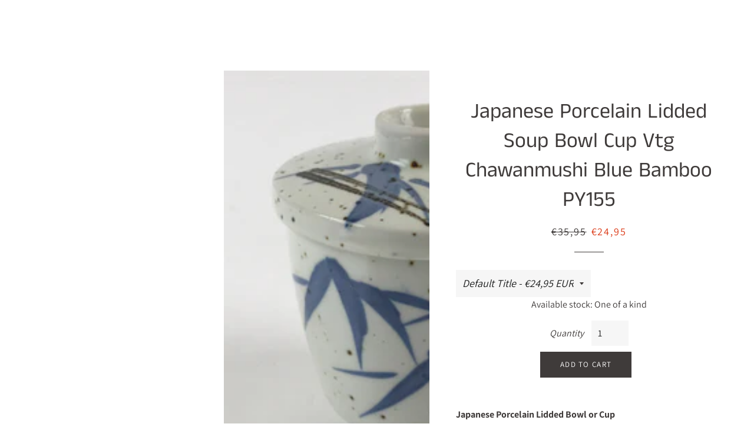

--- FILE ---
content_type: text/html; charset=utf-8
request_url: https://chidorivintage.com/en-fr/products/japanese-lidded-soup-bowl-cup-py155
body_size: 66463
content:
<!doctype html>
<html class="no-js" lang="en">
<head>


<script>
  gtag('config', 'AW-10944484867/sLqFCJ3g0_YYEIOs3uIo', {
    'phone_conversion_number': '906-073-6973'
  });
</script>

  


  <!-- Basic page needs ================================================== -->
  <meta charset="utf-8">
  <meta http-equiv="X-UA-Compatible" content="IE=edge,chrome=1">
  <meta name="facebook-domain-verification" content="21ocfeqaeroavse1e64e0pqc7mcdka" />

  

  <link rel="apple-touch-icon" sizes="180x180" href="//chidorivintage.com/cdn/shop/t/25/assets/apple-touch-icon.png?v=13761228982740589151738819390">
  <link rel="icon" type="image/png" sizes="32x32" href="//chidorivintage.com/cdn/shop/t/25/assets/favicon-32x32.png?v=83291187580504309021738819390">
  <link rel="icon" type="image/png" sizes="16x16" href="//chidorivintage.com/cdn/shop/t/25/assets/favicon-16x16.png?v=93427730169788799741738819390">
  <link rel="manifest" href="//chidorivintage.com/cdn/shop/t/25/assets/site.webmanifest?v=28520019027173394721738819390">
  <link rel="mask-icon" href="//chidorivintage.com/cdn/shop/t/25/assets/safari-pinned-tab.svg?v=135922465580547999221738819390" color="#db3d26">
  <meta name="msapplication-TileColor" content="#da532c">
  <meta name="theme-color" content="#ffffff">
  
  
  
  
  
  
  
  
  
  
  
  <!-- Title and description ================================================== -->
  <title>
  Japanese Porcelain Lidded Soup Bowl Cup Vtg Chawanmushi Blue Bamboo PY | Online Shop | Authentic Japan Antiques
  </title>

  
  <meta name="description" content="This is a Japanese porcelain lidded bowl or chawanmushi cup. (a Japanese egg custard dish). Blue bamboo design.">
  

  <!-- Helpers ================================================== -->
  <!-- /snippets/social-meta-tags.liquid -->




<meta property="og:site_name" content="chidorivintage.com">
<meta property="og:url" content="https://chidorivintage.com/en-fr/products/japanese-lidded-soup-bowl-cup-py155">
<meta property="og:title" content="Japanese Porcelain Lidded Soup Bowl Cup Vtg Chawanmushi Blue Bamboo PY155">
<meta property="og:type" content="product">
<meta property="og:description" content="This is a Japanese porcelain lidded bowl or chawanmushi cup. (a Japanese egg custard dish). Blue bamboo design.">

  <meta property="og:price:amount" content="24,95">
  <meta property="og:price:currency" content="USD">

<meta property="og:image" content="http://chidorivintage.com/cdn/shop/products/Japanese-Porcelain-Lidded-Soup-Bowl-Cup-Vtg-Chawanmushi-Blue-Bamboo-PY155_1200x1200.jpg?v=1746186723"><meta property="og:image" content="http://chidorivintage.com/cdn/shop/products/Japanese-Porcelain-Lidded-Soup-Bowl-Cup-Vtg-Chawanmushi-Blue-Bamboo-PY155-2_1200x1200.jpg?v=1746186725"><meta property="og:image" content="http://chidorivintage.com/cdn/shop/products/Japanese-Porcelain-Lidded-Soup-Bowl-Cup-Vtg-Chawanmushi-Blue-Bamboo-PY155-3_1200x1200.jpg?v=1746186726">
<meta property="og:image:secure_url" content="https://chidorivintage.com/cdn/shop/products/Japanese-Porcelain-Lidded-Soup-Bowl-Cup-Vtg-Chawanmushi-Blue-Bamboo-PY155_1200x1200.jpg?v=1746186723"><meta property="og:image:secure_url" content="https://chidorivintage.com/cdn/shop/products/Japanese-Porcelain-Lidded-Soup-Bowl-Cup-Vtg-Chawanmushi-Blue-Bamboo-PY155-2_1200x1200.jpg?v=1746186725"><meta property="og:image:secure_url" content="https://chidorivintage.com/cdn/shop/products/Japanese-Porcelain-Lidded-Soup-Bowl-Cup-Vtg-Chawanmushi-Blue-Bamboo-PY155-3_1200x1200.jpg?v=1746186726">


  <meta name="twitter:site" content="@ChidoriVintage">

<meta name="twitter:card" content="summary_large_image">
<meta name="twitter:title" content="Japanese Porcelain Lidded Soup Bowl Cup Vtg Chawanmushi Blue Bamboo PY155">
<meta name="twitter:description" content="This is a Japanese porcelain lidded bowl or chawanmushi cup. (a Japanese egg custard dish). Blue bamboo design.">
<script src="//chidorivintage.com/cdn/shop/t/25/assets/meta.js?v=87825366548762724851738819390" type="text/javascript"></script>
  <link rel="canonical" href="https://chidorivintage.com/en-fr/products/japanese-lidded-soup-bowl-cup-py155">
  <meta name="viewport" content="width=device-width,initial-scale=1,shrink-to-fit=no">
  <meta name="theme-color" content="#3f3b3a">

    <link rel="preload" href="//chidorivintage.com/cdn/shop/t/25/assets/timber.scss.css?v=110639792978527294011759342895" as="style">
    <link  href="//chidorivintage.com/cdn/shop/t/25/assets/timber.scss.css?v=110639792978527294011759342895" rel="stylesheet" type="text/css" media="all">
    <link href="//chidorivintage.com/cdn/shop/t/25/assets/theme.scss.css?v=139736015949707125751759342895" rel="stylesheet" type="text/css" media="all">
     
  <!-- Sections ================================================== -->
  <script>
    window.theme = window.theme || {};
    theme.strings = {
      zoomClose: "Close (Esc)",
      zoomPrev: "Previous (Left arrow key)",
      zoomNext: "Next (Right arrow key)",
      moneyFormat: "€{{amount_with_comma_separator}}",
      addressError: "Error looking up that address",
      addressNoResults: "No results for that address",
      addressQueryLimit: "You have exceeded the Google API usage limit. Consider upgrading to a \u003ca href=\"https:\/\/developers.google.com\/maps\/premium\/usage-limits\"\u003ePremium Plan\u003c\/a\u003e.",
      authError: "There was a problem authenticating your Google Maps account.",
      cartEmpty: "Your cart is currently empty.",
      cartCookie: "Enable cookies to use the shopping cart",
      cartSavings: "You're saving [savings]"
    };
    theme.settings = {
      cartType: "page",
      gridType: "collage"
    };
  </script>
    
      <script src="//chidorivintage.com/cdn/shop/t/25/assets/prefetch.js?v=66334655786865046461738819390" type="text/javascript"></script>
    
        
    
 









 
<script>window.performance && window.performance.mark && window.performance.mark('shopify.content_for_header.start');</script><meta name="google-site-verification" content="1dmq7UxKpkrIgPOzuEAXXL9mqnjI3YHfeHk735-z7GE">
<meta name="facebook-domain-verification" content="1fjluq0obp6ye2tgtihfgskxe0xojz">
<meta name="facebook-domain-verification" content="21ocfeqaeroavse1e64e0pqc7mcdka">
<meta id="shopify-digital-wallet" name="shopify-digital-wallet" content="/25117796/digital_wallets/dialog">
<meta name="shopify-checkout-api-token" content="2cf41ec358bff64044600a7b23176e41">
<meta id="in-context-paypal-metadata" data-shop-id="25117796" data-venmo-supported="false" data-environment="production" data-locale="en_US" data-paypal-v4="true" data-currency="EUR">
<link rel="alternate" hreflang="x-default" href="https://chidorivintage.com/products/japanese-lidded-soup-bowl-cup-py155">
<link rel="alternate" hreflang="en" href="https://chidorivintage.com/products/japanese-lidded-soup-bowl-cup-py155">
<link rel="alternate" hreflang="en-FR" href="https://chidorivintage.com/en-fr/products/japanese-lidded-soup-bowl-cup-py155">
<link rel="alternate" hreflang="en-AU" href="https://chidorivintage.com/en-au/products/japanese-lidded-soup-bowl-cup-py155">
<link rel="alternate" hreflang="en-CA" href="https://chidorivintage.com/en-ca/products/japanese-lidded-soup-bowl-cup-py155">
<link rel="alternate" type="application/json+oembed" href="https://chidorivintage.com/en-fr/products/japanese-lidded-soup-bowl-cup-py155.oembed">
<script async="async" data-src="/checkouts/internal/preloads.js?locale=en-FR"></script>
<link rel="preconnect" href="https://shop.app" crossorigin="anonymous">
<script async="async" data-src="https://shop.app/checkouts/internal/preloads.js?locale=en-FR&shop_id=25117796" crossorigin="anonymous"></script>
<script id="apple-pay-shop-capabilities" type="application/json">{"shopId":25117796,"countryCode":"JP","currencyCode":"EUR","merchantCapabilities":["supports3DS"],"merchantId":"gid:\/\/shopify\/Shop\/25117796","merchantName":"chidorivintage.com","requiredBillingContactFields":["postalAddress","email","phone"],"requiredShippingContactFields":["postalAddress","email","phone"],"shippingType":"shipping","supportedNetworks":["visa","masterCard","amex","jcb","discover"],"total":{"type":"pending","label":"chidorivintage.com","amount":"1.00"},"shopifyPaymentsEnabled":true,"supportsSubscriptions":true}</script>
<script id="shopify-features" type="application/json">{"accessToken":"2cf41ec358bff64044600a7b23176e41","betas":["rich-media-storefront-analytics"],"domain":"chidorivintage.com","predictiveSearch":true,"shopId":25117796,"locale":"en"}</script>
<script>var Shopify = Shopify || {};
Shopify.shop = "chidorivintage-com.myshopify.com";
Shopify.locale = "en";
Shopify.currency = {"active":"EUR","rate":"0.8786586"};
Shopify.country = "FR";
Shopify.theme = {"name":"Copy of Chidori Vintage - Rockit Sales \u0026 Discounts","id":160639778851,"schema_name":"Chidori","schema_version":"1.1.1","theme_store_id":null,"role":"main"};
Shopify.theme.handle = "null";
Shopify.theme.style = {"id":null,"handle":null};
Shopify.cdnHost = "chidorivintage.com/cdn";
Shopify.routes = Shopify.routes || {};
Shopify.routes.root = "/en-fr/";</script>
<script type="module">!function(o){(o.Shopify=o.Shopify||{}).modules=!0}(window);</script>
<script>!function(o){function n(){var o=[];function n(){o.push(Array.prototype.slice.apply(arguments))}return n.q=o,n}var t=o.Shopify=o.Shopify||{};t.loadFeatures=n(),t.autoloadFeatures=n()}(window);</script>
<script>
  window.ShopifyPay = window.ShopifyPay || {};
  window.ShopifyPay.apiHost = "shop.app\/pay";
  window.ShopifyPay.redirectState = null;
</script>
<script id="shop-js-analytics" type="application/json">{"pageType":"product"}</script>
<script defer="defer" async type="module" data-src="//chidorivintage.com/cdn/shopifycloud/shop-js/modules/v2/client.init-shop-cart-sync_IZsNAliE.en.esm.js"></script>
<script defer="defer" async type="module" data-src="//chidorivintage.com/cdn/shopifycloud/shop-js/modules/v2/chunk.common_0OUaOowp.esm.js"></script>
<script type="module">
  await import("//chidorivintage.com/cdn/shopifycloud/shop-js/modules/v2/client.init-shop-cart-sync_IZsNAliE.en.esm.js");
await import("//chidorivintage.com/cdn/shopifycloud/shop-js/modules/v2/chunk.common_0OUaOowp.esm.js");

  window.Shopify.SignInWithShop?.initShopCartSync?.({"fedCMEnabled":true,"windoidEnabled":true});

</script>
<script>
  window.Shopify = window.Shopify || {};
  if (!window.Shopify.featureAssets) window.Shopify.featureAssets = {};
  window.Shopify.featureAssets['shop-js'] = {"shop-cart-sync":["modules/v2/client.shop-cart-sync_DLOhI_0X.en.esm.js","modules/v2/chunk.common_0OUaOowp.esm.js"],"init-fed-cm":["modules/v2/client.init-fed-cm_C6YtU0w6.en.esm.js","modules/v2/chunk.common_0OUaOowp.esm.js"],"shop-button":["modules/v2/client.shop-button_BCMx7GTG.en.esm.js","modules/v2/chunk.common_0OUaOowp.esm.js"],"shop-cash-offers":["modules/v2/client.shop-cash-offers_BT26qb5j.en.esm.js","modules/v2/chunk.common_0OUaOowp.esm.js","modules/v2/chunk.modal_CGo_dVj3.esm.js"],"init-windoid":["modules/v2/client.init-windoid_B9PkRMql.en.esm.js","modules/v2/chunk.common_0OUaOowp.esm.js"],"init-shop-email-lookup-coordinator":["modules/v2/client.init-shop-email-lookup-coordinator_DZkqjsbU.en.esm.js","modules/v2/chunk.common_0OUaOowp.esm.js"],"shop-toast-manager":["modules/v2/client.shop-toast-manager_Di2EnuM7.en.esm.js","modules/v2/chunk.common_0OUaOowp.esm.js"],"shop-login-button":["modules/v2/client.shop-login-button_BtqW_SIO.en.esm.js","modules/v2/chunk.common_0OUaOowp.esm.js","modules/v2/chunk.modal_CGo_dVj3.esm.js"],"avatar":["modules/v2/client.avatar_BTnouDA3.en.esm.js"],"pay-button":["modules/v2/client.pay-button_CWa-C9R1.en.esm.js","modules/v2/chunk.common_0OUaOowp.esm.js"],"init-shop-cart-sync":["modules/v2/client.init-shop-cart-sync_IZsNAliE.en.esm.js","modules/v2/chunk.common_0OUaOowp.esm.js"],"init-customer-accounts":["modules/v2/client.init-customer-accounts_DenGwJTU.en.esm.js","modules/v2/client.shop-login-button_BtqW_SIO.en.esm.js","modules/v2/chunk.common_0OUaOowp.esm.js","modules/v2/chunk.modal_CGo_dVj3.esm.js"],"init-shop-for-new-customer-accounts":["modules/v2/client.init-shop-for-new-customer-accounts_JdHXxpS9.en.esm.js","modules/v2/client.shop-login-button_BtqW_SIO.en.esm.js","modules/v2/chunk.common_0OUaOowp.esm.js","modules/v2/chunk.modal_CGo_dVj3.esm.js"],"init-customer-accounts-sign-up":["modules/v2/client.init-customer-accounts-sign-up_D6__K_p8.en.esm.js","modules/v2/client.shop-login-button_BtqW_SIO.en.esm.js","modules/v2/chunk.common_0OUaOowp.esm.js","modules/v2/chunk.modal_CGo_dVj3.esm.js"],"checkout-modal":["modules/v2/client.checkout-modal_C_ZQDY6s.en.esm.js","modules/v2/chunk.common_0OUaOowp.esm.js","modules/v2/chunk.modal_CGo_dVj3.esm.js"],"shop-follow-button":["modules/v2/client.shop-follow-button_XetIsj8l.en.esm.js","modules/v2/chunk.common_0OUaOowp.esm.js","modules/v2/chunk.modal_CGo_dVj3.esm.js"],"lead-capture":["modules/v2/client.lead-capture_DvA72MRN.en.esm.js","modules/v2/chunk.common_0OUaOowp.esm.js","modules/v2/chunk.modal_CGo_dVj3.esm.js"],"shop-login":["modules/v2/client.shop-login_ClXNxyh6.en.esm.js","modules/v2/chunk.common_0OUaOowp.esm.js","modules/v2/chunk.modal_CGo_dVj3.esm.js"],"payment-terms":["modules/v2/client.payment-terms_CNlwjfZz.en.esm.js","modules/v2/chunk.common_0OUaOowp.esm.js","modules/v2/chunk.modal_CGo_dVj3.esm.js"]};
</script>
<script>(function() {
  var isLoaded = false;
  function asyncLoad() {
    if (isLoaded) return;
    isLoaded = true;
    var urls = ["https:\/\/dyuszqdfuyvqq.cloudfront.net\/packs\/mf_embed_v8.js?mf_token=e1aba347-d5be-4993-9750-1f9fec0defb4\u0026shop=chidorivintage-com.myshopify.com","https:\/\/shy.elfsight.com\/p\/platform.js?shop=chidorivintage-com.myshopify.com","https:\/\/cdn.hextom.com\/js\/quickannouncementbar.js?shop=chidorivintage-com.myshopify.com"];
    for (var i = 0; i < urls.length; i++) {
      var s = document.createElement('script');
      s.type = 'text/javascript';
      s.async = true;
      s.src = urls[i];
      var x = document.getElementsByTagName('script')[0];
      x.parentNode.insertBefore(s, x);
    }
  };
  document.addEventListener('StartAsyncLoading',function(event){asyncLoad();});if(window.attachEvent) {
    window.attachEvent('onload', function(){});
  } else {
    window.addEventListener('load', function(){}, false);
  }
})();</script>
<script id="__st">var __st={"a":25117796,"offset":32400,"reqid":"be0db1b0-28ef-4d02-95ba-1ea8e59b0b7e-1768501274","pageurl":"chidorivintage.com\/en-fr\/products\/japanese-lidded-soup-bowl-cup-py155","u":"e7cbe80ea277","p":"product","rtyp":"product","rid":6742093725731};</script>
<script>window.ShopifyPaypalV4VisibilityTracking = true;</script>
<script id="captcha-bootstrap">!function(){'use strict';const t='contact',e='account',n='new_comment',o=[[t,t],['blogs',n],['comments',n],[t,'customer']],c=[[e,'customer_login'],[e,'guest_login'],[e,'recover_customer_password'],[e,'create_customer']],r=t=>t.map((([t,e])=>`form[action*='/${t}']:not([data-nocaptcha='true']) input[name='form_type'][value='${e}']`)).join(','),a=t=>()=>t?[...document.querySelectorAll(t)].map((t=>t.form)):[];function s(){const t=[...o],e=r(t);return a(e)}const i='password',u='form_key',d=['recaptcha-v3-token','g-recaptcha-response','h-captcha-response',i],f=()=>{try{return window.sessionStorage}catch{return}},m='__shopify_v',_=t=>t.elements[u];function p(t,e,n=!1){try{const o=window.sessionStorage,c=JSON.parse(o.getItem(e)),{data:r}=function(t){const{data:e,action:n}=t;return t[m]||n?{data:e,action:n}:{data:t,action:n}}(c);for(const[e,n]of Object.entries(r))t.elements[e]&&(t.elements[e].value=n);n&&o.removeItem(e)}catch(o){console.error('form repopulation failed',{error:o})}}const l='form_type',E='cptcha';function T(t){t.dataset[E]=!0}const w=window,h=w.document,L='Shopify',v='ce_forms',y='captcha';let A=!1;((t,e)=>{const n=(g='f06e6c50-85a8-45c8-87d0-21a2b65856fe',I='https://cdn.shopify.com/shopifycloud/storefront-forms-hcaptcha/ce_storefront_forms_captcha_hcaptcha.v1.5.2.iife.js',D={infoText:'Protected by hCaptcha',privacyText:'Privacy',termsText:'Terms'},(t,e,n)=>{const o=w[L][v],c=o.bindForm;if(c)return c(t,g,e,D).then(n);var r;o.q.push([[t,g,e,D],n]),r=I,A||(h.body.append(Object.assign(h.createElement('script'),{id:'captcha-provider',async:!0,src:r})),A=!0)});var g,I,D;w[L]=w[L]||{},w[L][v]=w[L][v]||{},w[L][v].q=[],w[L][y]=w[L][y]||{},w[L][y].protect=function(t,e){n(t,void 0,e),T(t)},Object.freeze(w[L][y]),function(t,e,n,w,h,L){const[v,y,A,g]=function(t,e,n){const i=e?o:[],u=t?c:[],d=[...i,...u],f=r(d),m=r(i),_=r(d.filter((([t,e])=>n.includes(e))));return[a(f),a(m),a(_),s()]}(w,h,L),I=t=>{const e=t.target;return e instanceof HTMLFormElement?e:e&&e.form},D=t=>v().includes(t);t.addEventListener('submit',(t=>{const e=I(t);if(!e)return;const n=D(e)&&!e.dataset.hcaptchaBound&&!e.dataset.recaptchaBound,o=_(e),c=g().includes(e)&&(!o||!o.value);(n||c)&&t.preventDefault(),c&&!n&&(function(t){try{if(!f())return;!function(t){const e=f();if(!e)return;const n=_(t);if(!n)return;const o=n.value;o&&e.removeItem(o)}(t);const e=Array.from(Array(32),(()=>Math.random().toString(36)[2])).join('');!function(t,e){_(t)||t.append(Object.assign(document.createElement('input'),{type:'hidden',name:u})),t.elements[u].value=e}(t,e),function(t,e){const n=f();if(!n)return;const o=[...t.querySelectorAll(`input[type='${i}']`)].map((({name:t})=>t)),c=[...d,...o],r={};for(const[a,s]of new FormData(t).entries())c.includes(a)||(r[a]=s);n.setItem(e,JSON.stringify({[m]:1,action:t.action,data:r}))}(t,e)}catch(e){console.error('failed to persist form',e)}}(e),e.submit())}));const S=(t,e)=>{t&&!t.dataset[E]&&(n(t,e.some((e=>e===t))),T(t))};for(const o of['focusin','change'])t.addEventListener(o,(t=>{const e=I(t);D(e)&&S(e,y())}));const B=e.get('form_key'),M=e.get(l),P=B&&M;t.addEventListener('DOMContentLoaded',(()=>{const t=y();if(P)for(const e of t)e.elements[l].value===M&&p(e,B);[...new Set([...A(),...v().filter((t=>'true'===t.dataset.shopifyCaptcha))])].forEach((e=>S(e,t)))}))}(h,new URLSearchParams(w.location.search),n,t,e,['guest_login'])})(!0,!0)}();</script>
<script integrity="sha256-4kQ18oKyAcykRKYeNunJcIwy7WH5gtpwJnB7kiuLZ1E=" data-source-attribution="shopify.loadfeatures" defer="defer" data-src="//chidorivintage.com/cdn/shopifycloud/storefront/assets/storefront/load_feature-a0a9edcb.js" crossorigin="anonymous"></script>
<script crossorigin="anonymous" defer="defer" data-src="//chidorivintage.com/cdn/shopifycloud/storefront/assets/shopify_pay/storefront-65b4c6d7.js?v=20250812"></script>
<script data-source-attribution="shopify.dynamic_checkout.dynamic.init">var Shopify=Shopify||{};Shopify.PaymentButton=Shopify.PaymentButton||{isStorefrontPortableWallets:!0,init:function(){window.Shopify.PaymentButton.init=function(){};var t=document.createElement("script");t.data-src="https://chidorivintage.com/cdn/shopifycloud/portable-wallets/latest/portable-wallets.en.js",t.type="module",document.head.appendChild(t)}};
</script>
<script data-source-attribution="shopify.dynamic_checkout.buyer_consent">
  function portableWalletsHideBuyerConsent(e){var t=document.getElementById("shopify-buyer-consent"),n=document.getElementById("shopify-subscription-policy-button");t&&n&&(t.classList.add("hidden"),t.setAttribute("aria-hidden","true"),n.removeEventListener("click",e))}function portableWalletsShowBuyerConsent(e){var t=document.getElementById("shopify-buyer-consent"),n=document.getElementById("shopify-subscription-policy-button");t&&n&&(t.classList.remove("hidden"),t.removeAttribute("aria-hidden"),n.addEventListener("click",e))}window.Shopify?.PaymentButton&&(window.Shopify.PaymentButton.hideBuyerConsent=portableWalletsHideBuyerConsent,window.Shopify.PaymentButton.showBuyerConsent=portableWalletsShowBuyerConsent);
</script>
<script data-source-attribution="shopify.dynamic_checkout.cart.bootstrap">document.addEventListener("DOMContentLoaded",(function(){function t(){return document.querySelector("shopify-accelerated-checkout-cart, shopify-accelerated-checkout")}if(t())Shopify.PaymentButton.init();else{new MutationObserver((function(e,n){t()&&(Shopify.PaymentButton.init(),n.disconnect())})).observe(document.body,{childList:!0,subtree:!0})}}));
</script>
<script id='scb4127' type='text/javascript' async='' data-src='https://chidorivintage.com/cdn/shopifycloud/privacy-banner/storefront-banner.js'></script><link id="shopify-accelerated-checkout-styles" rel="stylesheet" media="screen" href="https://chidorivintage.com/cdn/shopifycloud/portable-wallets/latest/accelerated-checkout-backwards-compat.css" crossorigin="anonymous">
<style id="shopify-accelerated-checkout-cart">
        #shopify-buyer-consent {
  margin-top: 1em;
  display: inline-block;
  width: 100%;
}

#shopify-buyer-consent.hidden {
  display: none;
}

#shopify-subscription-policy-button {
  background: none;
  border: none;
  padding: 0;
  text-decoration: underline;
  font-size: inherit;
  cursor: pointer;
}

#shopify-subscription-policy-button::before {
  box-shadow: none;
}

      </style>

<script>window.performance && window.performance.mark && window.performance.mark('shopify.content_for_header.end');</script>

      <script src="//chidorivintage.com/cdn/shop/t/25/assets/modernizr.min.js?v=21391054748206432451738819390" type="text/javascript"></script>

  
  

<!-- XO-InsertCode -->

<meta name="facebook-domain-verification" content="21ocfeqaeroavse1e64e0pqc7mcdka" />

<!-- Facebook Pixel Code -->
<script>
!function(f,b,e,v,n,t,s)
{if(f.fbq)return;n=f.fbq=function(){n.callMethod?
n.callMethod.apply(n,arguments):n.queue.push(arguments)};
if(!f._fbq)f._fbq=n;n.push=n;n.loaded=!0;n.version='2.0';
n.queue=[];t=b.createElement(e);t.async=!0;
t.dataset.src=v;s=b.getElementsByTagName(e)[0];
s.parentNode.insertBefore(t,s)}(window, document,'script',
'https://connect.facebook.net/en_US/fbevents.js');
fbq('init', '322907252901217');
fbq('track', 'PageView');
</script>
<noscript><img height="1" width="1" style="display:none"
src="https://www.facebook.com/tr?id=322907252901217&ev=PageView&noscript=1"
/></noscript>
<!-- End Facebook Pixel Code -->

<!-- End: XO-InsertCode Header-->
  <style>.hc-sale-tag{z-index:2;position:absolute;top:12px;left:12px;display:inline-block;background:#fb485e;color:#ffffff;height:42px;width:42px;text-align:center;vertical-align:middle;font-weight:700;font-size:14px;line-height:42px;-webkit-transform:rotate(-30deg);transform:rotate(-30deg)}.hc-sale-tag:after,.hc-sale-tag:before{content:"";position:absolute;background:inherit;height:inherit;width:inherit;top:0;left:0;z-index:-1;-webkit-transform:rotate(30deg);transform:rotate(30deg)}.hc-sale-tag:after{-webkit-transform:rotate(-30deg);transform:rotate(-30deg)}@media screen and (max-width: 680px){.hc-sale-tag{width:32px;height:32px;line-height:32px;font-size:12px;top:6px;left:6px;}}.hc-sale-tag{background:#fb485e;color:#ffffff;}</style>

  
  
  
  <!-- BEGIN app block: shopify://apps/cbb-shipping-rates/blocks/app-embed-block/de9da91b-8d51-4359-81df-b8b0288464c7 --><script>
    window.codeblackbelt = window.codeblackbelt || {};
    window.codeblackbelt.shop = window.codeblackbelt.shop || 'chidorivintage-com.myshopify.com';
    </script><script src="//cdn.codeblackbelt.com/widgets/shipping-rates-calculator-plus/main.min.js?version=2026011603+0900" async></script>
<!-- END app block --><script src="https://cdn.shopify.com/extensions/7bc9bb47-adfa-4267-963e-cadee5096caf/inbox-1252/assets/inbox-chat-loader.js" type="text/javascript" defer="defer"></script>
<script src="https://cdn.shopify.com/extensions/019bc2d0-0f91-74d4-a43b-076b6407206d/quick-announcement-bar-prod-97/assets/quickannouncementbar.js" type="text/javascript" defer="defer"></script>
<link href="https://monorail-edge.shopifysvc.com" rel="dns-prefetch">
<script>(function(){if ("sendBeacon" in navigator && "performance" in window) {try {var session_token_from_headers = performance.getEntriesByType('navigation')[0].serverTiming.find(x => x.name == '_s').description;} catch {var session_token_from_headers = undefined;}var session_cookie_matches = document.cookie.match(/_shopify_s=([^;]*)/);var session_token_from_cookie = session_cookie_matches && session_cookie_matches.length === 2 ? session_cookie_matches[1] : "";var session_token = session_token_from_headers || session_token_from_cookie || "";function handle_abandonment_event(e) {var entries = performance.getEntries().filter(function(entry) {return /monorail-edge.shopifysvc.com/.test(entry.name);});if (!window.abandonment_tracked && entries.length === 0) {window.abandonment_tracked = true;var currentMs = Date.now();var navigation_start = performance.timing.navigationStart;var payload = {shop_id: 25117796,url: window.location.href,navigation_start,duration: currentMs - navigation_start,session_token,page_type: "product"};window.navigator.sendBeacon("https://monorail-edge.shopifysvc.com/v1/produce", JSON.stringify({schema_id: "online_store_buyer_site_abandonment/1.1",payload: payload,metadata: {event_created_at_ms: currentMs,event_sent_at_ms: currentMs}}));}}window.addEventListener('pagehide', handle_abandonment_event);}}());</script>
<script id="web-pixels-manager-setup">(function e(e,d,r,n,o){if(void 0===o&&(o={}),!Boolean(null===(a=null===(i=window.Shopify)||void 0===i?void 0:i.analytics)||void 0===a?void 0:a.replayQueue)){var i,a;window.Shopify=window.Shopify||{};var t=window.Shopify;t.analytics=t.analytics||{};var s=t.analytics;s.replayQueue=[],s.publish=function(e,d,r){return s.replayQueue.push([e,d,r]),!0};try{self.performance.mark("wpm:start")}catch(e){}var l=function(){var e={modern:/Edge?\/(1{2}[4-9]|1[2-9]\d|[2-9]\d{2}|\d{4,})\.\d+(\.\d+|)|Firefox\/(1{2}[4-9]|1[2-9]\d|[2-9]\d{2}|\d{4,})\.\d+(\.\d+|)|Chrom(ium|e)\/(9{2}|\d{3,})\.\d+(\.\d+|)|(Maci|X1{2}).+ Version\/(15\.\d+|(1[6-9]|[2-9]\d|\d{3,})\.\d+)([,.]\d+|)( \(\w+\)|)( Mobile\/\w+|) Safari\/|Chrome.+OPR\/(9{2}|\d{3,})\.\d+\.\d+|(CPU[ +]OS|iPhone[ +]OS|CPU[ +]iPhone|CPU IPhone OS|CPU iPad OS)[ +]+(15[._]\d+|(1[6-9]|[2-9]\d|\d{3,})[._]\d+)([._]\d+|)|Android:?[ /-](13[3-9]|1[4-9]\d|[2-9]\d{2}|\d{4,})(\.\d+|)(\.\d+|)|Android.+Firefox\/(13[5-9]|1[4-9]\d|[2-9]\d{2}|\d{4,})\.\d+(\.\d+|)|Android.+Chrom(ium|e)\/(13[3-9]|1[4-9]\d|[2-9]\d{2}|\d{4,})\.\d+(\.\d+|)|SamsungBrowser\/([2-9]\d|\d{3,})\.\d+/,legacy:/Edge?\/(1[6-9]|[2-9]\d|\d{3,})\.\d+(\.\d+|)|Firefox\/(5[4-9]|[6-9]\d|\d{3,})\.\d+(\.\d+|)|Chrom(ium|e)\/(5[1-9]|[6-9]\d|\d{3,})\.\d+(\.\d+|)([\d.]+$|.*Safari\/(?![\d.]+ Edge\/[\d.]+$))|(Maci|X1{2}).+ Version\/(10\.\d+|(1[1-9]|[2-9]\d|\d{3,})\.\d+)([,.]\d+|)( \(\w+\)|)( Mobile\/\w+|) Safari\/|Chrome.+OPR\/(3[89]|[4-9]\d|\d{3,})\.\d+\.\d+|(CPU[ +]OS|iPhone[ +]OS|CPU[ +]iPhone|CPU IPhone OS|CPU iPad OS)[ +]+(10[._]\d+|(1[1-9]|[2-9]\d|\d{3,})[._]\d+)([._]\d+|)|Android:?[ /-](13[3-9]|1[4-9]\d|[2-9]\d{2}|\d{4,})(\.\d+|)(\.\d+|)|Mobile Safari.+OPR\/([89]\d|\d{3,})\.\d+\.\d+|Android.+Firefox\/(13[5-9]|1[4-9]\d|[2-9]\d{2}|\d{4,})\.\d+(\.\d+|)|Android.+Chrom(ium|e)\/(13[3-9]|1[4-9]\d|[2-9]\d{2}|\d{4,})\.\d+(\.\d+|)|Android.+(UC? ?Browser|UCWEB|U3)[ /]?(15\.([5-9]|\d{2,})|(1[6-9]|[2-9]\d|\d{3,})\.\d+)\.\d+|SamsungBrowser\/(5\.\d+|([6-9]|\d{2,})\.\d+)|Android.+MQ{2}Browser\/(14(\.(9|\d{2,})|)|(1[5-9]|[2-9]\d|\d{3,})(\.\d+|))(\.\d+|)|K[Aa][Ii]OS\/(3\.\d+|([4-9]|\d{2,})\.\d+)(\.\d+|)/},d=e.modern,r=e.legacy,n=navigator.userAgent;return n.match(d)?"modern":n.match(r)?"legacy":"unknown"}(),u="modern"===l?"modern":"legacy",c=(null!=n?n:{modern:"",legacy:""})[u],f=function(e){return[e.baseUrl,"/wpm","/b",e.hashVersion,"modern"===e.buildTarget?"m":"l",".js"].join("")}({baseUrl:d,hashVersion:r,buildTarget:u}),m=function(e){var d=e.version,r=e.bundleTarget,n=e.surface,o=e.pageUrl,i=e.monorailEndpoint;return{emit:function(e){var a=e.status,t=e.errorMsg,s=(new Date).getTime(),l=JSON.stringify({metadata:{event_sent_at_ms:s},events:[{schema_id:"web_pixels_manager_load/3.1",payload:{version:d,bundle_target:r,page_url:o,status:a,surface:n,error_msg:t},metadata:{event_created_at_ms:s}}]});if(!i)return console&&console.warn&&console.warn("[Web Pixels Manager] No Monorail endpoint provided, skipping logging."),!1;try{return self.navigator.sendBeacon.bind(self.navigator)(i,l)}catch(e){}var u=new XMLHttpRequest;try{return u.open("POST",i,!0),u.setRequestHeader("Content-Type","text/plain"),u.send(l),!0}catch(e){return console&&console.warn&&console.warn("[Web Pixels Manager] Got an unhandled error while logging to Monorail."),!1}}}}({version:r,bundleTarget:l,surface:e.surface,pageUrl:self.location.href,monorailEndpoint:e.monorailEndpoint});try{o.browserTarget=l,function(e){var d=e.src,r=e.async,n=void 0===r||r,o=e.onload,i=e.onerror,a=e.sri,t=e.scriptDataAttributes,s=void 0===t?{}:t,l=document.createElement("script"),u=document.querySelector("head"),c=document.querySelector("body");if(l.async=n,l.src=d,a&&(l.integrity=a,l.crossOrigin="anonymous"),s)for(var f in s)if(Object.prototype.hasOwnProperty.call(s,f))try{l.dataset[f]=s[f]}catch(e){}if(o&&l.addEventListener("load",o),i&&l.addEventListener("error",i),u)u.appendChild(l);else{if(!c)throw new Error("Did not find a head or body element to append the script");c.appendChild(l)}}({src:f,async:!0,onload:function(){if(!function(){var e,d;return Boolean(null===(d=null===(e=window.Shopify)||void 0===e?void 0:e.analytics)||void 0===d?void 0:d.initialized)}()){var d=window.webPixelsManager.init(e)||void 0;if(d){var r=window.Shopify.analytics;r.replayQueue.forEach((function(e){var r=e[0],n=e[1],o=e[2];d.publishCustomEvent(r,n,o)})),r.replayQueue=[],r.publish=d.publishCustomEvent,r.visitor=d.visitor,r.initialized=!0}}},onerror:function(){return m.emit({status:"failed",errorMsg:"".concat(f," has failed to load")})},sri:function(e){var d=/^sha384-[A-Za-z0-9+/=]+$/;return"string"==typeof e&&d.test(e)}(c)?c:"",scriptDataAttributes:o}),m.emit({status:"loading"})}catch(e){m.emit({status:"failed",errorMsg:(null==e?void 0:e.message)||"Unknown error"})}}})({shopId: 25117796,storefrontBaseUrl: "https://chidorivintage.com",extensionsBaseUrl: "https://extensions.shopifycdn.com/cdn/shopifycloud/web-pixels-manager",monorailEndpoint: "https://monorail-edge.shopifysvc.com/unstable/produce_batch",surface: "storefront-renderer",enabledBetaFlags: ["2dca8a86"],webPixelsConfigList: [{"id":"277807139","configuration":"{\"config\":\"{\\\"google_tag_ids\\\":[\\\"G-4FP1MH74M7\\\",\\\"AW-10944484867\\\",\\\"GT-KV686KR\\\"],\\\"target_country\\\":\\\"US\\\",\\\"gtag_events\\\":[{\\\"type\\\":\\\"begin_checkout\\\",\\\"action_label\\\":[\\\"G-4FP1MH74M7\\\",\\\"AW-10944484867\\\/Xk8iCPu4uN4aEIOs3uIo\\\"]},{\\\"type\\\":\\\"search\\\",\\\"action_label\\\":[\\\"G-4FP1MH74M7\\\",\\\"AW-10944484867\\\/M96DCImPud4aEIOs3uIo\\\"]},{\\\"type\\\":\\\"view_item\\\",\\\"action_label\\\":[\\\"G-4FP1MH74M7\\\",\\\"AW-10944484867\\\/w_tmCI6Oud4aEIOs3uIo\\\",\\\"MC-R8GDC3MDRD\\\"]},{\\\"type\\\":\\\"purchase\\\",\\\"action_label\\\":[\\\"G-4FP1MH74M7\\\",\\\"AW-10944484867\\\/YX17CPi4uN4aEIOs3uIo\\\",\\\"MC-R8GDC3MDRD\\\",\\\"AW-10944484867\\\/cuFUCOTD1_YYEIOs3uIo\\\",\\\"AW-10944484867\\\/QhtyCMSFlrwaEIOs3uIo\\\"]},{\\\"type\\\":\\\"page_view\\\",\\\"action_label\\\":[\\\"G-4FP1MH74M7\\\",\\\"AW-10944484867\\\/u2HsCIG5uN4aEIOs3uIo\\\",\\\"MC-R8GDC3MDRD\\\"]},{\\\"type\\\":\\\"add_payment_info\\\",\\\"action_label\\\":[\\\"G-4FP1MH74M7\\\",\\\"AW-10944484867\\\/-hI7CIyPud4aEIOs3uIo\\\"]},{\\\"type\\\":\\\"add_to_cart\\\",\\\"action_label\\\":[\\\"G-4FP1MH74M7\\\",\\\"AW-10944484867\\\/e8dSCP64uN4aEIOs3uIo\\\"]}],\\\"enable_monitoring_mode\\\":false}\"}","eventPayloadVersion":"v1","runtimeContext":"OPEN","scriptVersion":"b2a88bafab3e21179ed38636efcd8a93","type":"APP","apiClientId":1780363,"privacyPurposes":[],"dataSharingAdjustments":{"protectedCustomerApprovalScopes":["read_customer_address","read_customer_email","read_customer_name","read_customer_personal_data","read_customer_phone"]}},{"id":"86409251","configuration":"{\"pixel_id\":\"314855079263976\",\"pixel_type\":\"facebook_pixel\",\"metaapp_system_user_token\":\"-\"}","eventPayloadVersion":"v1","runtimeContext":"OPEN","scriptVersion":"ca16bc87fe92b6042fbaa3acc2fbdaa6","type":"APP","apiClientId":2329312,"privacyPurposes":["ANALYTICS","MARKETING","SALE_OF_DATA"],"dataSharingAdjustments":{"protectedCustomerApprovalScopes":["read_customer_address","read_customer_email","read_customer_name","read_customer_personal_data","read_customer_phone"]}},{"id":"48463907","configuration":"{\"tagID\":\"2613248479605\"}","eventPayloadVersion":"v1","runtimeContext":"STRICT","scriptVersion":"18031546ee651571ed29edbe71a3550b","type":"APP","apiClientId":3009811,"privacyPurposes":["ANALYTICS","MARKETING","SALE_OF_DATA"],"dataSharingAdjustments":{"protectedCustomerApprovalScopes":["read_customer_address","read_customer_email","read_customer_name","read_customer_personal_data","read_customer_phone"]}},{"id":"shopify-app-pixel","configuration":"{}","eventPayloadVersion":"v1","runtimeContext":"STRICT","scriptVersion":"0450","apiClientId":"shopify-pixel","type":"APP","privacyPurposes":["ANALYTICS","MARKETING"]},{"id":"shopify-custom-pixel","eventPayloadVersion":"v1","runtimeContext":"LAX","scriptVersion":"0450","apiClientId":"shopify-pixel","type":"CUSTOM","privacyPurposes":["ANALYTICS","MARKETING"]}],isMerchantRequest: false,initData: {"shop":{"name":"chidorivintage.com","paymentSettings":{"currencyCode":"USD"},"myshopifyDomain":"chidorivintage-com.myshopify.com","countryCode":"JP","storefrontUrl":"https:\/\/chidorivintage.com\/en-fr"},"customer":null,"cart":null,"checkout":null,"productVariants":[{"price":{"amount":24.95,"currencyCode":"EUR"},"product":{"title":"Japanese Porcelain Lidded Soup Bowl Cup Vtg Chawanmushi Blue Bamboo PY155","vendor":"Kitchen \u0026 Tableware","id":"6742093725731","untranslatedTitle":"Japanese Porcelain Lidded Soup Bowl Cup Vtg Chawanmushi Blue Bamboo PY155","url":"\/en-fr\/products\/japanese-lidded-soup-bowl-cup-py155","type":"KT - Bowl"},"id":"39871849529379","image":{"src":"\/\/chidorivintage.com\/cdn\/shop\/products\/Japanese-Porcelain-Lidded-Soup-Bowl-Cup-Vtg-Chawanmushi-Blue-Bamboo-PY155.jpg?v=1746186723"},"sku":"PY155 lidded bowl","title":"Default Title","untranslatedTitle":"Default Title"}],"purchasingCompany":null},},"https://chidorivintage.com/cdn","fcfee988w5aeb613cpc8e4bc33m6693e112",{"modern":"","legacy":""},{"shopId":"25117796","storefrontBaseUrl":"https:\/\/chidorivintage.com","extensionBaseUrl":"https:\/\/extensions.shopifycdn.com\/cdn\/shopifycloud\/web-pixels-manager","surface":"storefront-renderer","enabledBetaFlags":"[\"2dca8a86\"]","isMerchantRequest":"false","hashVersion":"fcfee988w5aeb613cpc8e4bc33m6693e112","publish":"custom","events":"[[\"page_viewed\",{}],[\"product_viewed\",{\"productVariant\":{\"price\":{\"amount\":24.95,\"currencyCode\":\"EUR\"},\"product\":{\"title\":\"Japanese Porcelain Lidded Soup Bowl Cup Vtg Chawanmushi Blue Bamboo PY155\",\"vendor\":\"Kitchen \u0026 Tableware\",\"id\":\"6742093725731\",\"untranslatedTitle\":\"Japanese Porcelain Lidded Soup Bowl Cup Vtg Chawanmushi Blue Bamboo PY155\",\"url\":\"\/en-fr\/products\/japanese-lidded-soup-bowl-cup-py155\",\"type\":\"KT - Bowl\"},\"id\":\"39871849529379\",\"image\":{\"src\":\"\/\/chidorivintage.com\/cdn\/shop\/products\/Japanese-Porcelain-Lidded-Soup-Bowl-Cup-Vtg-Chawanmushi-Blue-Bamboo-PY155.jpg?v=1746186723\"},\"sku\":\"PY155 lidded bowl\",\"title\":\"Default Title\",\"untranslatedTitle\":\"Default Title\"}}]]"});</script><script>
  window.ShopifyAnalytics = window.ShopifyAnalytics || {};
  window.ShopifyAnalytics.meta = window.ShopifyAnalytics.meta || {};
  window.ShopifyAnalytics.meta.currency = 'EUR';
  var meta = {"product":{"id":6742093725731,"gid":"gid:\/\/shopify\/Product\/6742093725731","vendor":"Kitchen \u0026 Tableware","type":"KT - Bowl","handle":"japanese-lidded-soup-bowl-cup-py155","variants":[{"id":39871849529379,"price":2495,"name":"Japanese Porcelain Lidded Soup Bowl Cup Vtg Chawanmushi Blue Bamboo PY155","public_title":null,"sku":"PY155 lidded bowl"}],"remote":false},"page":{"pageType":"product","resourceType":"product","resourceId":6742093725731,"requestId":"be0db1b0-28ef-4d02-95ba-1ea8e59b0b7e-1768501274"}};
  for (var attr in meta) {
    window.ShopifyAnalytics.meta[attr] = meta[attr];
  }
</script>
<script class="analytics">
  (function () {
    var customDocumentWrite = function(content) {
      var jquery = null;

      if (window.jQuery) {
        jquery = window.jQuery;
      } else if (window.Checkout && window.Checkout.$) {
        jquery = window.Checkout.$;
      }

      if (jquery) {
        jquery('body').append(content);
      }
    };

    var hasLoggedConversion = function(token) {
      if (token) {
        return document.cookie.indexOf('loggedConversion=' + token) !== -1;
      }
      return false;
    }

    var setCookieIfConversion = function(token) {
      if (token) {
        var twoMonthsFromNow = new Date(Date.now());
        twoMonthsFromNow.setMonth(twoMonthsFromNow.getMonth() + 2);

        document.cookie = 'loggedConversion=' + token + '; expires=' + twoMonthsFromNow;
      }
    }

    var trekkie = window.ShopifyAnalytics.lib = window.trekkie = window.trekkie || [];
    if (trekkie.integrations) {
      return;
    }
    trekkie.methods = [
      'identify',
      'page',
      'ready',
      'track',
      'trackForm',
      'trackLink'
    ];
    trekkie.factory = function(method) {
      return function() {
        var args = Array.prototype.slice.call(arguments);
        args.unshift(method);
        trekkie.push(args);
        return trekkie;
      };
    };
    for (var i = 0; i < trekkie.methods.length; i++) {
      var key = trekkie.methods[i];
      trekkie[key] = trekkie.factory(key);
    }
    trekkie.load = function(config) {
      trekkie.config = config || {};
      trekkie.config.initialDocumentCookie = document.cookie;
      var first = document.getElementsByTagName('script')[0];
      var script = document.createElement('script');
      script.type = 'text/javascript';
      script.onerror = function(e) {
        var scriptFallback = document.createElement('script');
        scriptFallback.type = 'text/javascript';
        scriptFallback.onerror = function(error) {
                var Monorail = {
      produce: function produce(monorailDomain, schemaId, payload) {
        var currentMs = new Date().getTime();
        var event = {
          schema_id: schemaId,
          payload: payload,
          metadata: {
            event_created_at_ms: currentMs,
            event_sent_at_ms: currentMs
          }
        };
        return Monorail.sendRequest("https://" + monorailDomain + "/v1/produce", JSON.stringify(event));
      },
      sendRequest: function sendRequest(endpointUrl, payload) {
        // Try the sendBeacon API
        if (window && window.navigator && typeof window.navigator.sendBeacon === 'function' && typeof window.Blob === 'function' && !Monorail.isIos12()) {
          var blobData = new window.Blob([payload], {
            type: 'text/plain'
          });

          if (window.navigator.sendBeacon(endpointUrl, blobData)) {
            return true;
          } // sendBeacon was not successful

        } // XHR beacon

        var xhr = new XMLHttpRequest();

        try {
          xhr.open('POST', endpointUrl);
          xhr.setRequestHeader('Content-Type', 'text/plain');
          xhr.send(payload);
        } catch (e) {
          console.log(e);
        }

        return false;
      },
      isIos12: function isIos12() {
        return window.navigator.userAgent.lastIndexOf('iPhone; CPU iPhone OS 12_') !== -1 || window.navigator.userAgent.lastIndexOf('iPad; CPU OS 12_') !== -1;
      }
    };
    Monorail.produce('monorail-edge.shopifysvc.com',
      'trekkie_storefront_load_errors/1.1',
      {shop_id: 25117796,
      theme_id: 160639778851,
      app_name: "storefront",
      context_url: window.location.href,
      source_url: "//chidorivintage.com/cdn/s/trekkie.storefront.cd680fe47e6c39ca5d5df5f0a32d569bc48c0f27.min.js"});

        };
        scriptFallback.async = true;
        scriptFallback.src = '//chidorivintage.com/cdn/s/trekkie.storefront.cd680fe47e6c39ca5d5df5f0a32d569bc48c0f27.min.js';
        first.parentNode.insertBefore(scriptFallback, first);
      };
      script.async = true;
      script.src = '//chidorivintage.com/cdn/s/trekkie.storefront.cd680fe47e6c39ca5d5df5f0a32d569bc48c0f27.min.js';
      first.parentNode.insertBefore(script, first);
    };
    trekkie.load(
      {"Trekkie":{"appName":"storefront","development":false,"defaultAttributes":{"shopId":25117796,"isMerchantRequest":null,"themeId":160639778851,"themeCityHash":"17843645336597353677","contentLanguage":"en","currency":"EUR","eventMetadataId":"1c152101-ff57-440b-a914-5868f7e246af"},"isServerSideCookieWritingEnabled":true,"monorailRegion":"shop_domain","enabledBetaFlags":["65f19447"]},"Session Attribution":{},"S2S":{"facebookCapiEnabled":true,"source":"trekkie-storefront-renderer","apiClientId":580111}}
    );

    var loaded = false;
    trekkie.ready(function() {
      if (loaded) return;
      loaded = true;

      window.ShopifyAnalytics.lib = window.trekkie;

      var originalDocumentWrite = document.write;
      document.write = customDocumentWrite;
      try { window.ShopifyAnalytics.merchantGoogleAnalytics.call(this); } catch(error) {};
      document.write = originalDocumentWrite;

      window.ShopifyAnalytics.lib.page(null,{"pageType":"product","resourceType":"product","resourceId":6742093725731,"requestId":"be0db1b0-28ef-4d02-95ba-1ea8e59b0b7e-1768501274","shopifyEmitted":true});

      var match = window.location.pathname.match(/checkouts\/(.+)\/(thank_you|post_purchase)/)
      var token = match? match[1]: undefined;
      if (!hasLoggedConversion(token)) {
        setCookieIfConversion(token);
        window.ShopifyAnalytics.lib.track("Viewed Product",{"currency":"EUR","variantId":39871849529379,"productId":6742093725731,"productGid":"gid:\/\/shopify\/Product\/6742093725731","name":"Japanese Porcelain Lidded Soup Bowl Cup Vtg Chawanmushi Blue Bamboo PY155","price":"24.95","sku":"PY155 lidded bowl","brand":"Kitchen \u0026 Tableware","variant":null,"category":"KT - Bowl","nonInteraction":true,"remote":false},undefined,undefined,{"shopifyEmitted":true});
      window.ShopifyAnalytics.lib.track("monorail:\/\/trekkie_storefront_viewed_product\/1.1",{"currency":"EUR","variantId":39871849529379,"productId":6742093725731,"productGid":"gid:\/\/shopify\/Product\/6742093725731","name":"Japanese Porcelain Lidded Soup Bowl Cup Vtg Chawanmushi Blue Bamboo PY155","price":"24.95","sku":"PY155 lidded bowl","brand":"Kitchen \u0026 Tableware","variant":null,"category":"KT - Bowl","nonInteraction":true,"remote":false,"referer":"https:\/\/chidorivintage.com\/en-fr\/products\/japanese-lidded-soup-bowl-cup-py155"});
      }
    });


        var eventsListenerScript = document.createElement('script');
        eventsListenerScript.async = true;
        eventsListenerScript.src = "//chidorivintage.com/cdn/shopifycloud/storefront/assets/shop_events_listener-3da45d37.js";
        document.getElementsByTagName('head')[0].appendChild(eventsListenerScript);

})();</script>
  <script>
  if (!window.ga || (window.ga && typeof window.ga !== 'function')) {
    window.ga = function ga() {
      (window.ga.q = window.ga.q || []).push(arguments);
      if (window.Shopify && window.Shopify.analytics && typeof window.Shopify.analytics.publish === 'function') {
        window.Shopify.analytics.publish("ga_stub_called", {}, {sendTo: "google_osp_migration"});
      }
      console.error("Shopify's Google Analytics stub called with:", Array.from(arguments), "\nSee https://help.shopify.com/manual/promoting-marketing/pixels/pixel-migration#google for more information.");
    };
    if (window.Shopify && window.Shopify.analytics && typeof window.Shopify.analytics.publish === 'function') {
      window.Shopify.analytics.publish("ga_stub_initialized", {}, {sendTo: "google_osp_migration"});
    }
  }
</script>
<script
  defer
  src="https://chidorivintage.com/cdn/shopifycloud/perf-kit/shopify-perf-kit-3.0.3.min.js"
  data-application="storefront-renderer"
  data-shop-id="25117796"
  data-render-region="gcp-us-central1"
  data-page-type="product"
  data-theme-instance-id="160639778851"
  data-theme-name="Chidori"
  data-theme-version="1.1.1"
  data-monorail-region="shop_domain"
  data-resource-timing-sampling-rate="10"
  data-shs="true"
  data-shs-beacon="true"
  data-shs-export-with-fetch="true"
  data-shs-logs-sample-rate="1"
  data-shs-beacon-endpoint="https://chidorivintage.com/api/collect"
></script>
</head>


<body id="japanese-porcelain-lidded-soup-bowl-cup-vtg-chawanmushi-blue-bamboo-py" class="template-product">
<!-- XO-InsertCode -->



<!-- End: XO-InsertCode Body-->

  <div id="shopify-section-header" class="shopify-section"><style>
  .site-header__logo img {
    max-width: 250px;
  }

  @media screen and (max-width: 768px) {
    .site-header__logo img {
      max-width: 100%;
    }
  }
</style>

<div data-section-id="header" data-section-type="header-section" data-template="product">
  <div id="NavDrawer" class="drawer drawer--left">
      <div class="drawer__inner drawer-left__inner">

    
      <!-- /snippets/search-bar.liquid -->





<form action="/en-fr/search" method="get" class="input-group search-bar search-bar--drawer" role="search">
  
  <input type="search" name="q" value="" placeholder="Search our store" class="input-group-field" aria-label="Search our store">
  <span class="input-group-btn">
    <button type="submit" class="btn--secondary icon-fallback-text">
      <span class="icon icon-search" aria-hidden="true"></span>
      <span class="fallback-text">Search</span>
    </button>
  </span>
</form>

    

    <ul class="mobile-nav">
      
        
          <li class="mobile-nav__item">
            <div class="mobile-nav__has-sublist">
              <a
                href="/en-fr/collections/arts-decoration"
                class="mobile-nav__link"
                id="Label-1"
                >Arts &amp; Decoration</a>
              <div class="mobile-nav__toggle">
                <button type="button" class="mobile-nav__toggle-btn icon-fallback-text" aria-controls="Linklist-1" aria-expanded="false">
                  <span class="icon-fallback-text mobile-nav__toggle-open">
                    <span class="icon icon-plus" aria-hidden="true"></span>
                    <span class="fallback-text">Expand submenu Arts &amp; Decoration</span>
                  </span>
                  <span class="icon-fallback-text mobile-nav__toggle-close">
                    <span class="icon icon-minus" aria-hidden="true"></span>
                    <span class="fallback-text">Collapse submenu Arts &amp; Decoration</span>
                  </span>
                </button>
              </div>
            </div>
            <ul class="mobile-nav__sublist" id="Linklist-1" aria-labelledby="Label-1" role="navigation">
              
              
                
                <li class="mobile-nav__item">
                  <a
                    href="/en-fr/collections/japanese-tea-ceremony-items"
                    class="mobile-nav__link"
                    >
                      Tea Ceremony
                  </a>
                </li>
                
              
                
                <li class="mobile-nav__item">
                  <a
                    href="/en-fr/collections/japanese-calligraphy-tools"
                    class="mobile-nav__link"
                    >
                      Calligraphy Tools
                  </a>
                </li>
                
              
                
                <li class="mobile-nav__item">
                  <a
                    href="/en-fr/collections/japanese-fans"
                    class="mobile-nav__link"
                    >
                      Fans (Uchiwa ・ Sensu)
                  </a>
                </li>
                
              
                
                <li class="mobile-nav__item">
                  <a
                    href="/en-fr/collections/japanese-masks"
                    class="mobile-nav__link"
                    >
                      Masks
                  </a>
                </li>
                
              
                
                <li class="mobile-nav__item">
                  <a
                    href="/en-fr/collections/japanese-paintings-prints"
                    class="mobile-nav__link"
                    >
                      Paintings &amp; Prints
                  </a>
                </li>
                
              
                
                <li class="mobile-nav__item">
                  <a
                    href="/en-fr/collections/japanese-photos-negatives"
                    class="mobile-nav__link"
                    >
                      Photos &amp; Negatives
                  </a>
                </li>
                
              
                
                <li class="mobile-nav__item">
                  <a
                    href="/en-fr/collections/japanese-scrolls/scroll"
                    class="mobile-nav__link"
                    >
                      Scrolls &amp; Accessories
                  </a>
                </li>
                
              
                
                <li class="mobile-nav__item">
                  <a
                    href="/en-fr/collections/japanese-statues-figurines-dolls"
                    class="mobile-nav__link"
                    >
                      Statues, Figurines &amp; Dolls
                  </a>
                </li>
                
              
                
                <li class="mobile-nav__item">
                  <a
                    href="/en-fr/collections/japanese-kokeshi-hand-made-ornaments"
                    class="mobile-nav__link"
                    >
                      Hand Made Ornaments (Kokeshi)
                  </a>
                </li>
                
              
                
                <li class="mobile-nav__item">
                  <a
                    href="/en-fr/collections/japanese-ceramic-and-clay-bells-dorei"
                    class="mobile-nav__link"
                    >
                      Ceramic &amp; Clay Bells (Dorei)
                  </a>
                </li>
                
              
                
                <li class="mobile-nav__item">
                  <a
                    href="/en-fr/collections/japanese-flower-arrangement-ikebana"
                    class="mobile-nav__link"
                    >
                      Flower Arrangement (Ikebana)
                  </a>
                </li>
                
              
                
                <li class="mobile-nav__item">
                  <a
                    href="/en-fr/collections/other-japanese-display-items"
                    class="mobile-nav__link"
                    >
                      Other Display Items
                  </a>
                </li>
                
              
            </ul>
          </li>

          
      
        
          <li class="mobile-nav__item">
            <div class="mobile-nav__has-sublist">
              <a
                href="/en-fr/collections/kitchen-tableware"
                class="mobile-nav__link"
                id="Label-2"
                >Kitchen &amp; Tableware</a>
              <div class="mobile-nav__toggle">
                <button type="button" class="mobile-nav__toggle-btn icon-fallback-text" aria-controls="Linklist-2" aria-expanded="false">
                  <span class="icon-fallback-text mobile-nav__toggle-open">
                    <span class="icon icon-plus" aria-hidden="true"></span>
                    <span class="fallback-text">Expand submenu Kitchen &amp; Tableware</span>
                  </span>
                  <span class="icon-fallback-text mobile-nav__toggle-close">
                    <span class="icon icon-minus" aria-hidden="true"></span>
                    <span class="fallback-text">Collapse submenu Kitchen &amp; Tableware</span>
                  </span>
                </button>
              </div>
            </div>
            <ul class="mobile-nav__sublist" id="Linklist-2" aria-labelledby="Label-2" role="navigation">
              
              
                
                <li class="mobile-nav__item">
                  <div class="mobile-nav__has-sublist">
                    <a
                      href="/en-fr/collections/japanese-tea-ceremony-items"
                      class="mobile-nav__link"
                      id="Label-2-1"
                      >
                        Tea Ceremony
                    </a>
                    <div class="mobile-nav__toggle">
                      <button type="button" class="mobile-nav__toggle-btn icon-fallback-text" aria-controls="Linklist-2-1" aria-expanded="false">
                        <span class="icon-fallback-text mobile-nav__toggle-open">
                          <span class="icon icon-plus" aria-hidden="true"></span>
                          <span class="fallback-text">Expand submenu Kitchen &amp; Tableware</span>
                        </span>
                        <span class="icon-fallback-text mobile-nav__toggle-close">
                          <span class="icon icon-minus" aria-hidden="true"></span>
                          <span class="fallback-text">Collapse submenu Kitchen &amp; Tableware</span>
                        </span>
                      </button>
                    </div>
                  </div>
                  <ul class="mobile-nav__sublist mobile-nav__subsublist" id="Linklist-2-1" aria-labelledby="Label-2-1" role="navigation">
                    
                      <li class="mobile-nav__item">
                        <a
                          href="/en-fr/collections/japanese-tea-ceremony-items"
                          class="mobile-nav__link"
                          >
                            All
                        </a>
                      </li>
                    
                      <li class="mobile-nav__item">
                        <a
                          href="/en-fr/collections/japanese-tea-ceremony-sets"
                          class="mobile-nav__link"
                          >
                            Tea Ceremony Sets
                        </a>
                      </li>
                    
                      <li class="mobile-nav__item">
                        <a
                          href="/en-fr/collections/japanese-green-tea-bowls"
                          class="mobile-nav__link"
                          >
                            Green Tea Bowls (Matcha Chawan)
                        </a>
                      </li>
                    
                  </ul>
                </li>
                
              
                
                <li class="mobile-nav__item">
                  <div class="mobile-nav__has-sublist">
                    <a
                      href="/en-fr/collections/japanese-sake-cups-and-bottles"
                      class="mobile-nav__link"
                      id="Label-2-2"
                      >
                        Sake Items
                    </a>
                    <div class="mobile-nav__toggle">
                      <button type="button" class="mobile-nav__toggle-btn icon-fallback-text" aria-controls="Linklist-2-2" aria-expanded="false">
                        <span class="icon-fallback-text mobile-nav__toggle-open">
                          <span class="icon icon-plus" aria-hidden="true"></span>
                          <span class="fallback-text">Expand submenu Kitchen &amp; Tableware</span>
                        </span>
                        <span class="icon-fallback-text mobile-nav__toggle-close">
                          <span class="icon icon-minus" aria-hidden="true"></span>
                          <span class="fallback-text">Collapse submenu Kitchen &amp; Tableware</span>
                        </span>
                      </button>
                    </div>
                  </div>
                  <ul class="mobile-nav__sublist mobile-nav__subsublist" id="Linklist-2-2" aria-labelledby="Label-2-2" role="navigation">
                    
                      <li class="mobile-nav__item">
                        <a
                          href="/en-fr/collections/japanese-sake-cups"
                          class="mobile-nav__link"
                          >
                            Sake Cups (Guinomi)
                        </a>
                      </li>
                    
                      <li class="mobile-nav__item">
                        <a
                          href="/en-fr/collections/japanese-sake-bottles"
                          class="mobile-nav__link"
                          >
                            Sake Bottles (Tokkuri)
                        </a>
                      </li>
                    
                  </ul>
                </li>
                
              
                
                <li class="mobile-nav__item">
                  <div class="mobile-nav__has-sublist">
                    <a
                      href="/en-fr#"
                      class="mobile-nav__link"
                      id="Label-2-3"
                      >
                        Chopsticks & Holders
                    </a>
                    <div class="mobile-nav__toggle">
                      <button type="button" class="mobile-nav__toggle-btn icon-fallback-text" aria-controls="Linklist-2-3" aria-expanded="false">
                        <span class="icon-fallback-text mobile-nav__toggle-open">
                          <span class="icon icon-plus" aria-hidden="true"></span>
                          <span class="fallback-text">Expand submenu Kitchen &amp; Tableware</span>
                        </span>
                        <span class="icon-fallback-text mobile-nav__toggle-close">
                          <span class="icon icon-minus" aria-hidden="true"></span>
                          <span class="fallback-text">Collapse submenu Kitchen &amp; Tableware</span>
                        </span>
                      </button>
                    </div>
                  </div>
                  <ul class="mobile-nav__sublist mobile-nav__subsublist" id="Linklist-2-3" aria-labelledby="Label-2-3" role="navigation">
                    
                      <li class="mobile-nav__item">
                        <a
                          href="/en-fr/collections/japanese-chopsticks"
                          class="mobile-nav__link"
                          >
                            Chopsticks (Hashi)
                        </a>
                      </li>
                    
                      <li class="mobile-nav__item">
                        <a
                          href="/en-fr/collections/japanese-chopstick-holders"
                          class="mobile-nav__link"
                          >
                            Holders (Hashioki)
                        </a>
                      </li>
                    
                  </ul>
                </li>
                
              
                
                <li class="mobile-nav__item">
                  <a
                    href="/en-fr/collections/japanese-lacquerware"
                    class="mobile-nav__link"
                    >
                      Lacquerware
                  </a>
                </li>
                
              
                
                <li class="mobile-nav__item">
                  <a
                    href="/en-fr/collections/japanese-glassware"
                    class="mobile-nav__link"
                    >
                      Glassware
                  </a>
                </li>
                
              
                
                <li class="mobile-nav__item">
                  <div class="mobile-nav__has-sublist">
                    <a
                      href="/en-fr/collections/japanese-cups"
                      class="mobile-nav__link"
                      id="Label-2-6"
                      >
                        Cups
                    </a>
                    <div class="mobile-nav__toggle">
                      <button type="button" class="mobile-nav__toggle-btn icon-fallback-text" aria-controls="Linklist-2-6" aria-expanded="false">
                        <span class="icon-fallback-text mobile-nav__toggle-open">
                          <span class="icon icon-plus" aria-hidden="true"></span>
                          <span class="fallback-text">Expand submenu Kitchen &amp; Tableware</span>
                        </span>
                        <span class="icon-fallback-text mobile-nav__toggle-close">
                          <span class="icon icon-minus" aria-hidden="true"></span>
                          <span class="fallback-text">Collapse submenu Kitchen &amp; Tableware</span>
                        </span>
                      </button>
                    </div>
                  </div>
                  <ul class="mobile-nav__sublist mobile-nav__subsublist" id="Linklist-2-6" aria-labelledby="Label-2-6" role="navigation">
                    
                      <li class="mobile-nav__item">
                        <a
                          href="/en-fr/collections/japanese-tea-cups"
                          class="mobile-nav__link"
                          >
                            Tea Cups
                        </a>
                      </li>
                    
                      <li class="mobile-nav__item">
                        <a
                          href="/en-fr/collections/japanese-tea-cup-sets"
                          class="mobile-nav__link"
                          >
                            Tea Cup Sets
                        </a>
                      </li>
                    
                      <li class="mobile-nav__item">
                        <a
                          href="/en-fr/collections/japanese-sake-cups"
                          class="mobile-nav__link"
                          >
                            Sake Cups
                        </a>
                      </li>
                    
                  </ul>
                </li>
                
              
                
                <li class="mobile-nav__item">
                  <a
                    href="/en-fr/collections/japanese-plates"
                    class="mobile-nav__link"
                    >
                      Plates
                  </a>
                </li>
                
              
                
                <li class="mobile-nav__item">
                  <a
                    href="/en-fr/collections/japanese-bowls"
                    class="mobile-nav__link"
                    >
                      Bowls
                  </a>
                </li>
                
              
                
                <li class="mobile-nav__item">
                  <a
                    href="/en-fr/collections/japanese-coasters"
                    class="mobile-nav__link"
                    >
                      Coasters
                  </a>
                </li>
                
              
                
                <li class="mobile-nav__item">
                  <a
                    href="/en-fr/collections/japanese-pots-and-kettles"
                    class="mobile-nav__link"
                    >
                      Pots &amp; Kettles
                  </a>
                </li>
                
              
                
                <li class="mobile-nav__item">
                  <a
                    href="/en-fr/collections/japanese-serving-trays"
                    class="mobile-nav__link"
                    >
                      Serving Trays
                  </a>
                </li>
                
              
                
                <li class="mobile-nav__item">
                  <a
                    href="/en-fr/collections/japanese-lunch-boxes"
                    class="mobile-nav__link"
                    >
                      Lunch Boxes (Bento)
                  </a>
                </li>
                
              
                
                <li class="mobile-nav__item">
                  <a
                    href="/en-fr/collections/japanese-cutlery"
                    class="mobile-nav__link"
                    >
                      Cutlery
                  </a>
                </li>
                
              
                
                <li class="mobile-nav__item">
                  <a
                    href="/en-fr/collections/japanese-baskets"
                    class="mobile-nav__link"
                    >
                      Baskets
                  </a>
                </li>
                
              
                
                <li class="mobile-nav__item">
                  <a
                    href="/en-fr/collections/japanese-vases"
                    class="mobile-nav__link"
                    >
                      Vases
                  </a>
                </li>
                
              
                
                <li class="mobile-nav__item">
                  <a
                    href="/en-fr/collections/wooden-cake-molds-kashigata"
                    class="mobile-nav__link"
                    >
                      Kashigata Cake Molds
                  </a>
                </li>
                
              
            </ul>
          </li>

          
      
        
          <li class="mobile-nav__item">
            <div class="mobile-nav__has-sublist">
              <a
                href="/en-fr/collections/japanese-textiles"
                class="mobile-nav__link"
                id="Label-3"
                >Textiles</a>
              <div class="mobile-nav__toggle">
                <button type="button" class="mobile-nav__toggle-btn icon-fallback-text" aria-controls="Linklist-3" aria-expanded="false">
                  <span class="icon-fallback-text mobile-nav__toggle-open">
                    <span class="icon icon-plus" aria-hidden="true"></span>
                    <span class="fallback-text">Expand submenu Textiles</span>
                  </span>
                  <span class="icon-fallback-text mobile-nav__toggle-close">
                    <span class="icon icon-minus" aria-hidden="true"></span>
                    <span class="fallback-text">Collapse submenu Textiles</span>
                  </span>
                </button>
              </div>
            </div>
            <ul class="mobile-nav__sublist" id="Linklist-3" aria-labelledby="Label-3" role="navigation">
              
              
                
                <li class="mobile-nav__item">
                  <a
                    href="/en-fr/collections/japanese-furoshiki-wrapping-cloth"
                    class="mobile-nav__link"
                    >
                      Furoshiki Wrapping Cloths
                  </a>
                </li>
                
              
                
                <li class="mobile-nav__item">
                  <a
                    href="/en-fr/collections/japanese-katagami-kimono-stencils"
                    class="mobile-nav__link"
                    >
                      Katagami Kimono Stencils
                  </a>
                </li>
                
              
                
                <li class="mobile-nav__item">
                  <a
                    href="/en-fr/collections/kimono-accessories"
                    class="mobile-nav__link"
                    >
                      Kimono Accessories
                  </a>
                </li>
                
              
                
                <li class="mobile-nav__item">
                  <a
                    href="/en-fr/collections/other-textile-items"
                    class="mobile-nav__link"
                    >
                      Other Textile Items
                  </a>
                </li>
                
              
            </ul>
          </li>

          
      
        
          <li class="mobile-nav__item">
            <div class="mobile-nav__has-sublist">
              <a
                href="/en-fr/collections/japanese-furniture-and-boxes"
                class="mobile-nav__link"
                id="Label-4"
                >Furniture &amp; Boxes</a>
              <div class="mobile-nav__toggle">
                <button type="button" class="mobile-nav__toggle-btn icon-fallback-text" aria-controls="Linklist-4" aria-expanded="false">
                  <span class="icon-fallback-text mobile-nav__toggle-open">
                    <span class="icon icon-plus" aria-hidden="true"></span>
                    <span class="fallback-text">Expand submenu Furniture &amp; Boxes</span>
                  </span>
                  <span class="icon-fallback-text mobile-nav__toggle-close">
                    <span class="icon icon-minus" aria-hidden="true"></span>
                    <span class="fallback-text">Collapse submenu Furniture &amp; Boxes</span>
                  </span>
                </button>
              </div>
            </div>
            <ul class="mobile-nav__sublist" id="Linklist-4" aria-labelledby="Label-4" role="navigation">
              
              
                
                <li class="mobile-nav__item">
                  <a
                    href="/en-fr/collections/japanese-sewing-jewery-boxes"
                    class="mobile-nav__link"
                    >
                      Jewery &amp; Sewing Chests
                  </a>
                </li>
                
              
                
                <li class="mobile-nav__item">
                  <a
                    href="/en-fr/collections/japanese-tables-and-stands"
                    class="mobile-nav__link"
                    >
                      Tables &amp; Stands
                  </a>
                </li>
                
              
                
                <li class="mobile-nav__item">
                  <a
                    href="/en-fr/collections/japanese-lanterns-and-lights"
                    class="mobile-nav__link"
                    >
                      Lanterns &amp; Lights
                  </a>
                </li>
                
              
                
                <li class="mobile-nav__item">
                  <a
                    href="/en-fr/collections/japanese-hina-doll-furniture"
                    class="mobile-nav__link"
                    >
                      Hina Doll Furniture
                  </a>
                </li>
                
              
                
                <li class="mobile-nav__item">
                  <a
                    href="/en-fr/collections/other-japanese-furniture"
                    class="mobile-nav__link"
                    >
                      Other Furniture
                  </a>
                </li>
                
              
                
                <li class="mobile-nav__item">
                  <a
                    href="/en-fr/collections/japanese-wooden-boxes"
                    class="mobile-nav__link"
                    >
                      Wooden Storage Boxes
                  </a>
                </li>
                
              
                
                <li class="mobile-nav__item">
                  <a
                    href="/en-fr/collections/lacquer-boxes"
                    class="mobile-nav__link"
                    >
                      Lacquerware Boxes
                  </a>
                </li>
                
              
            </ul>
          </li>

          
      
        
          <li class="mobile-nav__item">
            <div class="mobile-nav__has-sublist">
              <a
                href="/en-fr/collections/other"
                class="mobile-nav__link"
                id="Label-5"
                >Other</a>
              <div class="mobile-nav__toggle">
                <button type="button" class="mobile-nav__toggle-btn icon-fallback-text" aria-controls="Linklist-5" aria-expanded="false">
                  <span class="icon-fallback-text mobile-nav__toggle-open">
                    <span class="icon icon-plus" aria-hidden="true"></span>
                    <span class="fallback-text">Expand submenu Other</span>
                  </span>
                  <span class="icon-fallback-text mobile-nav__toggle-close">
                    <span class="icon icon-minus" aria-hidden="true"></span>
                    <span class="fallback-text">Collapse submenu Other</span>
                  </span>
                </button>
              </div>
            </div>
            <ul class="mobile-nav__sublist" id="Linklist-5" aria-labelledby="Label-5" role="navigation">
              
              
                
                <li class="mobile-nav__item">
                  <a
                    href="/en-fr/collections/japanese-vintage-abacus"
                    class="mobile-nav__link"
                    >
                      Vintage Abacus
                  </a>
                </li>
                
              
                
                <li class="mobile-nav__item">
                  <a
                    href="/en-fr/collections/japanese-board-games"
                    class="mobile-nav__link"
                    >
                      Board Games
                  </a>
                </li>
                
              
                
                <li class="mobile-nav__item">
                  <a
                    href="/en-fr/collections/japanese-pins-badges"
                    class="mobile-nav__link"
                    >
                      Pins &amp; Badges
                  </a>
                </li>
                
              
                
                <li class="mobile-nav__item">
                  <a
                    href="/en-fr/collections/japanese-hanko-stamps"
                    class="mobile-nav__link"
                    >
                      Hanko (Stamps)
                  </a>
                </li>
                
              
                
                <li class="mobile-nav__item">
                  <a
                    href="/en-fr/collections/butsudan-or-buddhist-items"
                    class="mobile-nav__link"
                    >
                      Spiritual Budhist &amp; Shinto Items
                  </a>
                </li>
                
              
                
                <li class="mobile-nav__item">
                  <a
                    href="/en-fr/collections/japanese-woodworking-tools"
                    class="mobile-nav__link"
                    >
                      Woodworking Tools
                  </a>
                </li>
                
              
                
                <li class="mobile-nav__item">
                  <a
                    href="/en-fr/collections/other-japanese-tools"
                    class="mobile-nav__link"
                    >
                      Other Japanese Tools
                  </a>
                </li>
                
              
                
                <li class="mobile-nav__item">
                  <a
                    href="/en-fr/collections/japanese-wooden-carvings"
                    class="mobile-nav__link"
                    >
                      Wooden Carvings
                  </a>
                </li>
                
              
                
                <li class="mobile-nav__item">
                  <a
                    href="/en-fr/collections/japanese-wooden-items"
                    class="mobile-nav__link"
                    >
                      Wooden Items
                  </a>
                </li>
                
              
                
                <li class="mobile-nav__item">
                  <a
                    href="/en-fr/collections/japanese-metal-items"
                    class="mobile-nav__link"
                    >
                      Metal Items
                  </a>
                </li>
                
              
                
                <li class="mobile-nav__item">
                  <a
                    href="/en-fr/collections/japanese-stone-items"
                    class="mobile-nav__link"
                    >
                      Stone Items
                  </a>
                </li>
                
              
                
                <li class="mobile-nav__item">
                  <a
                    href="/en-fr/collections/other-miscellaneous-items"
                    class="mobile-nav__link"
                    >
                      Miscellaneous Items
                  </a>
                </li>
                
              
            </ul>
          </li>

          
      
        

          <li class="mobile-nav__item">
            <a
              href="/en-fr/pages/reviews"
              class="mobile-nav__link"
              >
                Reviews
            </a>
          </li>

        
      
        

          <li class="mobile-nav__item">
            <a
              href="/en-fr/pages/tariff-information-usa"
              class="mobile-nav__link"
              >
                Tariffs (USA)
            </a>
          </li>

        
      
      
      <li class="mobile-nav__spacer"></li>

      
      
        
          <li class="mobile-nav__item mobile-nav__item--secondary">
            <a href="https://chidorivintage.com/customer_authentication/redirect?locale=en&amp;region_country=FR" id="customer_login_link">Log In</a>
          </li>
          <li class="mobile-nav__item mobile-nav__item--secondary">
            <a href="https://account.chidorivintage.com?locale=en" id="customer_register_link">Create Account</a>
          </li>
        
      
      
    </ul>
    <!-- //mobile-nav -->
  </div>


  </div>
  <div class="header-container drawer__header-container">
    <div class="header-wrapper hero__header">
      

      <header class="site-header" id="site-header" role="banner">
        <div class="container-fluid">
          <div class="grid--full grid--table">
            <div class="grid__item large--hide large--one-sixth one-quarter">
              <div class="site-nav--open site-nav--mobile">
                <button type="button" class="icon-fallback-text site-nav__link site-nav__link--burger js-drawer-open-button-left" aria-controls="NavDrawer">
                  <span class="burger-icon burger-icon--top"></span>
                  <span class="burger-icon burger-icon--mid"></span>
                  <span class="burger-icon burger-icon--bottom"></span>
                  <span class="fallback-text">Site navigation</span>
                </button>
              </div>
            </div>
            <div class="grid__item large--one-fifth medium-down--one-half">
              
              
                <div class="h1 site-header__logo large--left" itemscope itemtype="http://schema.org/Organization">
              
                

                
                  <a href="/en-fr" itemprop="url" class="site-header__logo-link lazyload">
                     <img 
                     srcset="//chidorivintage.com/cdn/shop/files/chidori-vintage-logo-standard_250x.png?v=1751002466 1x, //chidorivintage.com/cdn/shop/files/chidori-vintage-logo-standard_250x@2x.png?v=1751002466 2x"
                     alt="chidorivintage.com"
                     data-widths="[180]"
                     data-aspectratio="4.94949494949495"
                     data-sizes="auto"
                     itemprop="logo" class="lazyload">
                  </a>
                
              
                </div>
              
            </div>
            <nav class="grid__item large--three-thirds large--text-right medium-down--hide" role="navigation">
              
              <!-- begin site-nav -->
              <ul class="site-nav" id="AccessibleNav">
                
                  
                  
                    <li
                      class="site-nav__item site-nav--has-dropdown "
                      aria-haspopup="true"
                      data-meganav-type="parent">
                      <a
                        href="/en-fr/collections/arts-decoration"
                        class="site-nav__link"
                        data-meganav-type="parent"
                        aria-controls="MenuParent-1"
                        aria-expanded="false"
                        >
                          Arts &amp; Decoration
                          <span class="icon icon-arrow-down" aria-hidden="true"></span>
                      </a>
                      <ul
                        id="MenuParent-1"
                        class="site-nav__dropdown "
                        data-meganav-dropdown>
                        
                          
                            <li>
                              <a
                                href="/en-fr/collections/japanese-tea-ceremony-items"
                                class="site-nav__dropdown-link"
                                data-meganav-type="child"
                                
                                tabindex="-1">
                                  Tea Ceremony
                              </a>
                            </li>
                          
                        
                          
                            <li>
                              <a
                                href="/en-fr/collections/japanese-calligraphy-tools"
                                class="site-nav__dropdown-link"
                                data-meganav-type="child"
                                
                                tabindex="-1">
                                  Calligraphy Tools
                              </a>
                            </li>
                          
                        
                          
                            <li>
                              <a
                                href="/en-fr/collections/japanese-fans"
                                class="site-nav__dropdown-link"
                                data-meganav-type="child"
                                
                                tabindex="-1">
                                  Fans (Uchiwa ・ Sensu)
                              </a>
                            </li>
                          
                        
                          
                            <li>
                              <a
                                href="/en-fr/collections/japanese-masks"
                                class="site-nav__dropdown-link"
                                data-meganav-type="child"
                                
                                tabindex="-1">
                                  Masks
                              </a>
                            </li>
                          
                        
                          
                            <li>
                              <a
                                href="/en-fr/collections/japanese-paintings-prints"
                                class="site-nav__dropdown-link"
                                data-meganav-type="child"
                                
                                tabindex="-1">
                                  Paintings &amp; Prints
                              </a>
                            </li>
                          
                        
                          
                            <li>
                              <a
                                href="/en-fr/collections/japanese-photos-negatives"
                                class="site-nav__dropdown-link"
                                data-meganav-type="child"
                                
                                tabindex="-1">
                                  Photos &amp; Negatives
                              </a>
                            </li>
                          
                        
                          
                            <li>
                              <a
                                href="/en-fr/collections/japanese-scrolls/scroll"
                                class="site-nav__dropdown-link"
                                data-meganav-type="child"
                                
                                tabindex="-1">
                                  Scrolls &amp; Accessories
                              </a>
                            </li>
                          
                        
                          
                            <li>
                              <a
                                href="/en-fr/collections/japanese-statues-figurines-dolls"
                                class="site-nav__dropdown-link"
                                data-meganav-type="child"
                                
                                tabindex="-1">
                                  Statues, Figurines &amp; Dolls
                              </a>
                            </li>
                          
                        
                          
                            <li>
                              <a
                                href="/en-fr/collections/japanese-kokeshi-hand-made-ornaments"
                                class="site-nav__dropdown-link"
                                data-meganav-type="child"
                                
                                tabindex="-1">
                                  Hand Made Ornaments (Kokeshi)
                              </a>
                            </li>
                          
                        
                          
                            <li>
                              <a
                                href="/en-fr/collections/japanese-ceramic-and-clay-bells-dorei"
                                class="site-nav__dropdown-link"
                                data-meganav-type="child"
                                
                                tabindex="-1">
                                  Ceramic &amp; Clay Bells (Dorei)
                              </a>
                            </li>
                          
                        
                          
                            <li>
                              <a
                                href="/en-fr/collections/japanese-flower-arrangement-ikebana"
                                class="site-nav__dropdown-link"
                                data-meganav-type="child"
                                
                                tabindex="-1">
                                  Flower Arrangement (Ikebana)
                              </a>
                            </li>
                          
                        
                          
                            <li>
                              <a
                                href="/en-fr/collections/other-japanese-display-items"
                                class="site-nav__dropdown-link"
                                data-meganav-type="child"
                                
                                tabindex="-1">
                                  Other Display Items
                              </a>
                            </li>
                          
                        
                      </ul>
                    </li>
                  
                
                  
                  
                    <li
                      class="site-nav__item site-nav--has-dropdown "
                      aria-haspopup="true"
                      data-meganav-type="parent">
                      <a
                        href="/en-fr/collections/kitchen-tableware"
                        class="site-nav__link"
                        data-meganav-type="parent"
                        aria-controls="MenuParent-2"
                        aria-expanded="false"
                        >
                          Kitchen &amp; Tableware
                          <span class="icon icon-arrow-down" aria-hidden="true"></span>
                      </a>
                      <ul
                        id="MenuParent-2"
                        class="site-nav__dropdown site-nav--has-grandchildren"
                        data-meganav-dropdown>
                        
                          
                          
                            <li
                              class="site-nav__item site-nav--has-dropdown site-nav--has-dropdown-grandchild "
                              aria-haspopup="true">
                              <a
                                href="/en-fr/collections/japanese-tea-ceremony-items"
                                class="site-nav__dropdown-link"
                                aria-controls="MenuChildren-2-1"
                                data-meganav-type="parent"
                                
                                tabindex="-1">
                                  Tea Ceremony
                                  <span class="icon icon-arrow-down" aria-hidden="true"></span>
                              </a>
                              <div class="site-nav__dropdown-grandchild">
                                <ul
                                  id="MenuChildren-2-1"
                                  data-meganav-dropdown>
                                  
                                    <li>
                                      <a
                                        href="/en-fr/collections/japanese-tea-ceremony-items"
                                        class="site-nav__dropdown-link"
                                        data-meganav-type="child"
                                        
                                        tabindex="-1">
                                          All
                                        </a>
                                    </li>
                                  
                                    <li>
                                      <a
                                        href="/en-fr/collections/japanese-tea-ceremony-sets"
                                        class="site-nav__dropdown-link"
                                        data-meganav-type="child"
                                        
                                        tabindex="-1">
                                          Tea Ceremony Sets
                                        </a>
                                    </li>
                                  
                                    <li>
                                      <a
                                        href="/en-fr/collections/japanese-green-tea-bowls"
                                        class="site-nav__dropdown-link"
                                        data-meganav-type="child"
                                        
                                        tabindex="-1">
                                          Green Tea Bowls (Matcha Chawan)
                                        </a>
                                    </li>
                                  
                                </ul>
                              </div>
                            </li>
                          
                        
                          
                          
                            <li
                              class="site-nav__item site-nav--has-dropdown site-nav--has-dropdown-grandchild "
                              aria-haspopup="true">
                              <a
                                href="/en-fr/collections/japanese-sake-cups-and-bottles"
                                class="site-nav__dropdown-link"
                                aria-controls="MenuChildren-2-2"
                                data-meganav-type="parent"
                                
                                tabindex="-1">
                                  Sake Items
                                  <span class="icon icon-arrow-down" aria-hidden="true"></span>
                              </a>
                              <div class="site-nav__dropdown-grandchild">
                                <ul
                                  id="MenuChildren-2-2"
                                  data-meganav-dropdown>
                                  
                                    <li>
                                      <a
                                        href="/en-fr/collections/japanese-sake-cups"
                                        class="site-nav__dropdown-link"
                                        data-meganav-type="child"
                                        
                                        tabindex="-1">
                                          Sake Cups (Guinomi)
                                        </a>
                                    </li>
                                  
                                    <li>
                                      <a
                                        href="/en-fr/collections/japanese-sake-bottles"
                                        class="site-nav__dropdown-link"
                                        data-meganav-type="child"
                                        
                                        tabindex="-1">
                                          Sake Bottles (Tokkuri)
                                        </a>
                                    </li>
                                  
                                </ul>
                              </div>
                            </li>
                          
                        
                          
                          
                            <li
                              class="site-nav__item site-nav--has-dropdown site-nav--has-dropdown-grandchild "
                              aria-haspopup="true">
                              <a
                                href="/en-fr#"
                                class="site-nav__dropdown-link"
                                aria-controls="MenuChildren-2-3"
                                data-meganav-type="parent"
                                
                                tabindex="-1">
                                  Chopsticks &amp; Holders
                                  <span class="icon icon-arrow-down" aria-hidden="true"></span>
                              </a>
                              <div class="site-nav__dropdown-grandchild">
                                <ul
                                  id="MenuChildren-2-3"
                                  data-meganav-dropdown>
                                  
                                    <li>
                                      <a
                                        href="/en-fr/collections/japanese-chopsticks"
                                        class="site-nav__dropdown-link"
                                        data-meganav-type="child"
                                        
                                        tabindex="-1">
                                          Chopsticks (Hashi)
                                        </a>
                                    </li>
                                  
                                    <li>
                                      <a
                                        href="/en-fr/collections/japanese-chopstick-holders"
                                        class="site-nav__dropdown-link"
                                        data-meganav-type="child"
                                        
                                        tabindex="-1">
                                          Holders (Hashioki)
                                        </a>
                                    </li>
                                  
                                </ul>
                              </div>
                            </li>
                          
                        
                          
                            <li>
                              <a
                                href="/en-fr/collections/japanese-lacquerware"
                                class="site-nav__dropdown-link"
                                data-meganav-type="child"
                                
                                tabindex="-1">
                                  Lacquerware
                              </a>
                            </li>
                          
                        
                          
                            <li>
                              <a
                                href="/en-fr/collections/japanese-glassware"
                                class="site-nav__dropdown-link"
                                data-meganav-type="child"
                                
                                tabindex="-1">
                                  Glassware
                              </a>
                            </li>
                          
                        
                          
                          
                            <li
                              class="site-nav__item site-nav--has-dropdown site-nav--has-dropdown-grandchild "
                              aria-haspopup="true">
                              <a
                                href="/en-fr/collections/japanese-cups"
                                class="site-nav__dropdown-link"
                                aria-controls="MenuChildren-2-6"
                                data-meganav-type="parent"
                                
                                tabindex="-1">
                                  Cups
                                  <span class="icon icon-arrow-down" aria-hidden="true"></span>
                              </a>
                              <div class="site-nav__dropdown-grandchild">
                                <ul
                                  id="MenuChildren-2-6"
                                  data-meganav-dropdown>
                                  
                                    <li>
                                      <a
                                        href="/en-fr/collections/japanese-tea-cups"
                                        class="site-nav__dropdown-link"
                                        data-meganav-type="child"
                                        
                                        tabindex="-1">
                                          Tea Cups
                                        </a>
                                    </li>
                                  
                                    <li>
                                      <a
                                        href="/en-fr/collections/japanese-tea-cup-sets"
                                        class="site-nav__dropdown-link"
                                        data-meganav-type="child"
                                        
                                        tabindex="-1">
                                          Tea Cup Sets
                                        </a>
                                    </li>
                                  
                                    <li>
                                      <a
                                        href="/en-fr/collections/japanese-sake-cups"
                                        class="site-nav__dropdown-link"
                                        data-meganav-type="child"
                                        
                                        tabindex="-1">
                                          Sake Cups
                                        </a>
                                    </li>
                                  
                                </ul>
                              </div>
                            </li>
                          
                        
                          
                            <li>
                              <a
                                href="/en-fr/collections/japanese-plates"
                                class="site-nav__dropdown-link"
                                data-meganav-type="child"
                                
                                tabindex="-1">
                                  Plates
                              </a>
                            </li>
                          
                        
                          
                            <li>
                              <a
                                href="/en-fr/collections/japanese-bowls"
                                class="site-nav__dropdown-link"
                                data-meganav-type="child"
                                
                                tabindex="-1">
                                  Bowls
                              </a>
                            </li>
                          
                        
                          
                            <li>
                              <a
                                href="/en-fr/collections/japanese-coasters"
                                class="site-nav__dropdown-link"
                                data-meganav-type="child"
                                
                                tabindex="-1">
                                  Coasters
                              </a>
                            </li>
                          
                        
                          
                            <li>
                              <a
                                href="/en-fr/collections/japanese-pots-and-kettles"
                                class="site-nav__dropdown-link"
                                data-meganav-type="child"
                                
                                tabindex="-1">
                                  Pots &amp; Kettles
                              </a>
                            </li>
                          
                        
                          
                            <li>
                              <a
                                href="/en-fr/collections/japanese-serving-trays"
                                class="site-nav__dropdown-link"
                                data-meganav-type="child"
                                
                                tabindex="-1">
                                  Serving Trays
                              </a>
                            </li>
                          
                        
                          
                            <li>
                              <a
                                href="/en-fr/collections/japanese-lunch-boxes"
                                class="site-nav__dropdown-link"
                                data-meganav-type="child"
                                
                                tabindex="-1">
                                  Lunch Boxes (Bento)
                              </a>
                            </li>
                          
                        
                          
                            <li>
                              <a
                                href="/en-fr/collections/japanese-cutlery"
                                class="site-nav__dropdown-link"
                                data-meganav-type="child"
                                
                                tabindex="-1">
                                  Cutlery
                              </a>
                            </li>
                          
                        
                          
                            <li>
                              <a
                                href="/en-fr/collections/japanese-baskets"
                                class="site-nav__dropdown-link"
                                data-meganav-type="child"
                                
                                tabindex="-1">
                                  Baskets
                              </a>
                            </li>
                          
                        
                          
                            <li>
                              <a
                                href="/en-fr/collections/japanese-vases"
                                class="site-nav__dropdown-link"
                                data-meganav-type="child"
                                
                                tabindex="-1">
                                  Vases
                              </a>
                            </li>
                          
                        
                          
                            <li>
                              <a
                                href="/en-fr/collections/wooden-cake-molds-kashigata"
                                class="site-nav__dropdown-link"
                                data-meganav-type="child"
                                
                                tabindex="-1">
                                  Kashigata Cake Molds
                              </a>
                            </li>
                          
                        
                      </ul>
                    </li>
                  
                
                  
                  
                    <li
                      class="site-nav__item site-nav--has-dropdown "
                      aria-haspopup="true"
                      data-meganav-type="parent">
                      <a
                        href="/en-fr/collections/japanese-textiles"
                        class="site-nav__link"
                        data-meganav-type="parent"
                        aria-controls="MenuParent-3"
                        aria-expanded="false"
                        >
                          Textiles
                          <span class="icon icon-arrow-down" aria-hidden="true"></span>
                      </a>
                      <ul
                        id="MenuParent-3"
                        class="site-nav__dropdown "
                        data-meganav-dropdown>
                        
                          
                            <li>
                              <a
                                href="/en-fr/collections/japanese-furoshiki-wrapping-cloth"
                                class="site-nav__dropdown-link"
                                data-meganav-type="child"
                                
                                tabindex="-1">
                                  Furoshiki Wrapping Cloths
                              </a>
                            </li>
                          
                        
                          
                            <li>
                              <a
                                href="/en-fr/collections/japanese-katagami-kimono-stencils"
                                class="site-nav__dropdown-link"
                                data-meganav-type="child"
                                
                                tabindex="-1">
                                  Katagami Kimono Stencils
                              </a>
                            </li>
                          
                        
                          
                            <li>
                              <a
                                href="/en-fr/collections/kimono-accessories"
                                class="site-nav__dropdown-link"
                                data-meganav-type="child"
                                
                                tabindex="-1">
                                  Kimono Accessories
                              </a>
                            </li>
                          
                        
                          
                            <li>
                              <a
                                href="/en-fr/collections/other-textile-items"
                                class="site-nav__dropdown-link"
                                data-meganav-type="child"
                                
                                tabindex="-1">
                                  Other Textile Items
                              </a>
                            </li>
                          
                        
                      </ul>
                    </li>
                  
                
                  
                  
                    <li
                      class="site-nav__item site-nav--has-dropdown "
                      aria-haspopup="true"
                      data-meganav-type="parent">
                      <a
                        href="/en-fr/collections/japanese-furniture-and-boxes"
                        class="site-nav__link"
                        data-meganav-type="parent"
                        aria-controls="MenuParent-4"
                        aria-expanded="false"
                        >
                          Furniture &amp; Boxes
                          <span class="icon icon-arrow-down" aria-hidden="true"></span>
                      </a>
                      <ul
                        id="MenuParent-4"
                        class="site-nav__dropdown "
                        data-meganav-dropdown>
                        
                          
                            <li>
                              <a
                                href="/en-fr/collections/japanese-sewing-jewery-boxes"
                                class="site-nav__dropdown-link"
                                data-meganav-type="child"
                                
                                tabindex="-1">
                                  Jewery &amp; Sewing Chests
                              </a>
                            </li>
                          
                        
                          
                            <li>
                              <a
                                href="/en-fr/collections/japanese-tables-and-stands"
                                class="site-nav__dropdown-link"
                                data-meganav-type="child"
                                
                                tabindex="-1">
                                  Tables &amp; Stands
                              </a>
                            </li>
                          
                        
                          
                            <li>
                              <a
                                href="/en-fr/collections/japanese-lanterns-and-lights"
                                class="site-nav__dropdown-link"
                                data-meganav-type="child"
                                
                                tabindex="-1">
                                  Lanterns &amp; Lights
                              </a>
                            </li>
                          
                        
                          
                            <li>
                              <a
                                href="/en-fr/collections/japanese-hina-doll-furniture"
                                class="site-nav__dropdown-link"
                                data-meganav-type="child"
                                
                                tabindex="-1">
                                  Hina Doll Furniture
                              </a>
                            </li>
                          
                        
                          
                            <li>
                              <a
                                href="/en-fr/collections/other-japanese-furniture"
                                class="site-nav__dropdown-link"
                                data-meganav-type="child"
                                
                                tabindex="-1">
                                  Other Furniture
                              </a>
                            </li>
                          
                        
                          
                            <li>
                              <a
                                href="/en-fr/collections/japanese-wooden-boxes"
                                class="site-nav__dropdown-link"
                                data-meganav-type="child"
                                
                                tabindex="-1">
                                  Wooden Storage Boxes
                              </a>
                            </li>
                          
                        
                          
                            <li>
                              <a
                                href="/en-fr/collections/lacquer-boxes"
                                class="site-nav__dropdown-link"
                                data-meganav-type="child"
                                
                                tabindex="-1">
                                  Lacquerware Boxes
                              </a>
                            </li>
                          
                        
                      </ul>
                    </li>
                  
                
                  
                  
                    <li
                      class="site-nav__item site-nav--has-dropdown "
                      aria-haspopup="true"
                      data-meganav-type="parent">
                      <a
                        href="/en-fr/collections/other"
                        class="site-nav__link"
                        data-meganav-type="parent"
                        aria-controls="MenuParent-5"
                        aria-expanded="false"
                        >
                          Other
                          <span class="icon icon-arrow-down" aria-hidden="true"></span>
                      </a>
                      <ul
                        id="MenuParent-5"
                        class="site-nav__dropdown "
                        data-meganav-dropdown>
                        
                          
                            <li>
                              <a
                                href="/en-fr/collections/japanese-vintage-abacus"
                                class="site-nav__dropdown-link"
                                data-meganav-type="child"
                                
                                tabindex="-1">
                                  Vintage Abacus
                              </a>
                            </li>
                          
                        
                          
                            <li>
                              <a
                                href="/en-fr/collections/japanese-board-games"
                                class="site-nav__dropdown-link"
                                data-meganav-type="child"
                                
                                tabindex="-1">
                                  Board Games
                              </a>
                            </li>
                          
                        
                          
                            <li>
                              <a
                                href="/en-fr/collections/japanese-pins-badges"
                                class="site-nav__dropdown-link"
                                data-meganav-type="child"
                                
                                tabindex="-1">
                                  Pins &amp; Badges
                              </a>
                            </li>
                          
                        
                          
                            <li>
                              <a
                                href="/en-fr/collections/japanese-hanko-stamps"
                                class="site-nav__dropdown-link"
                                data-meganav-type="child"
                                
                                tabindex="-1">
                                  Hanko (Stamps)
                              </a>
                            </li>
                          
                        
                          
                            <li>
                              <a
                                href="/en-fr/collections/butsudan-or-buddhist-items"
                                class="site-nav__dropdown-link"
                                data-meganav-type="child"
                                
                                tabindex="-1">
                                  Spiritual Budhist &amp; Shinto Items
                              </a>
                            </li>
                          
                        
                          
                            <li>
                              <a
                                href="/en-fr/collections/japanese-woodworking-tools"
                                class="site-nav__dropdown-link"
                                data-meganav-type="child"
                                
                                tabindex="-1">
                                  Woodworking Tools
                              </a>
                            </li>
                          
                        
                          
                            <li>
                              <a
                                href="/en-fr/collections/other-japanese-tools"
                                class="site-nav__dropdown-link"
                                data-meganav-type="child"
                                
                                tabindex="-1">
                                  Other Japanese Tools
                              </a>
                            </li>
                          
                        
                          
                            <li>
                              <a
                                href="/en-fr/collections/japanese-wooden-carvings"
                                class="site-nav__dropdown-link"
                                data-meganav-type="child"
                                
                                tabindex="-1">
                                  Wooden Carvings
                              </a>
                            </li>
                          
                        
                          
                            <li>
                              <a
                                href="/en-fr/collections/japanese-wooden-items"
                                class="site-nav__dropdown-link"
                                data-meganav-type="child"
                                
                                tabindex="-1">
                                  Wooden Items
                              </a>
                            </li>
                          
                        
                          
                            <li>
                              <a
                                href="/en-fr/collections/japanese-metal-items"
                                class="site-nav__dropdown-link"
                                data-meganav-type="child"
                                
                                tabindex="-1">
                                  Metal Items
                              </a>
                            </li>
                          
                        
                          
                            <li>
                              <a
                                href="/en-fr/collections/japanese-stone-items"
                                class="site-nav__dropdown-link"
                                data-meganav-type="child"
                                
                                tabindex="-1">
                                  Stone Items
                              </a>
                            </li>
                          
                        
                          
                            <li>
                              <a
                                href="/en-fr/collections/other-miscellaneous-items"
                                class="site-nav__dropdown-link"
                                data-meganav-type="child"
                                
                                tabindex="-1">
                                  Miscellaneous Items
                              </a>
                            </li>
                          
                        
                      </ul>
                    </li>
                  
                
                  
                    <li class="site-nav__item">
                      <a
                        href="/en-fr/pages/reviews"
                        class="site-nav__link"
                        data-meganav-type="child"
                        >
                          Reviews
                      </a>
                    </li>
                  
                
                  
                    <li class="site-nav__item">
                      <a
                        href="/en-fr/pages/tariff-information-usa"
                        class="site-nav__link"
                        data-meganav-type="child"
                        >
                          Tariffs (USA)
                      </a>
                    </li>
                  
                

                
                
                  <li class="site-nav__item site-nav__expanded-item site-nav__item--compressed">
                    <a class="site-nav__link site-nav__link--icon" href="/en-fr/account">
                      <span class="icon-fallback-text">
                        <span class="icon icon-customer" aria-hidden="true"></span>
                        <span class="fallback-text">
                          
                            Log In
                          
                        </span>
                      </span>
                    </a>
                  </li>
                

                  <li class="site-nav__item site-nav__expanded-item site-nav__item--compressed">
                    <a class="site-nav__link site-nav__link--icon" href="/pages/contact-us">
                     
                       <span class="icon-fallback-text">
                        
                 		<span class="icon icomoon icon-envelope" aria-hidden="true"></span>
                        <span class="fallback-text">Contact</span>
                      </span>

                           
                    </a>
                  </li>
                
                
                
                  
                  
                  <li class="site-nav__item site-nav__item--compressed">
                    <a href="/en-fr/search" class="site-nav__link site-nav__link--icon js-toggle-search-modal" data-mfp-src="#SearchModal">
                      <span class="icon-fallback-text">
                        <span class="icon icon-search" aria-hidden="true"></span>
                        <span class="fallback-text">Search</span>
                      </span>
                    </a>
                  </li>
                

                
                
                <li class="site-nav__item site-nav__item--compressed">
                  <a href="/en-fr/cart" class="site-nav__link site-nav__link--icon cart-link js-drawer-open-button-right" aria-controls="CartDrawer">
                    <span class="icon-fallback-text">
                      <span class="icon icon-cart" aria-hidden="true"></span>
                      <span class="fallback-text">Cart</span>
                    </span>
                    <span class="cart-link__bubble"></span>
                  </a>
                </li>

              </ul>
              <!-- //site-nav -->
            </nav>
            <div class="grid__item large--hide one-quarter">
              <div class="site-nav--mobile text-right">
                <a href="/en-fr/cart" class="site-nav__link cart-link js-drawer-open-button-right" aria-controls="CartDrawer">
                  <span class="icon-fallback-text">
                    <span class="icon icon-cart" aria-hidden="true"></span>
                    <span class="fallback-text">Cart</span>
                  </span>
                  <span class="cart-link__bubble"></span>
                </a>
              </div>
            </div>
          </div>

        </div>
      </header>
    </div>
  </div>
</div>




</div>

  <div id="CartDrawer" class="drawer drawer--right drawer--has-fixed-footer">
    <div class="drawer__fixed-header">
      <div class="drawer__header">
        <div class="drawer__title">Your cart</div>
        <div class="drawer__close">
          <button type="button" class="icon-fallback-text drawer__close-button js-drawer-close">
            <span class="icon icon-x" aria-hidden="true"></span>
            <span class="fallback-text">Close Cart</span>
          </button>
        </div>
      </div>
    </div>
    <div class="drawer__inner">
      <div id="CartContainer" class="drawer__cart"></div>
    </div>
  </div>

  <div id="PageContainer" class="page-container">

    

    <main class="main-content" role="main">
      
        <div class="wrapper">
      
        <!-- /templates/product.liquid -->


<div class="page-wrapper">
  <div class="container">
  <div id="shopify-section-product-template" class="shopify-section"><!-- /templates/product.liquid -->
<div itemscope itemtype="http://schema.org/Product" id="ProductSection--product-template" data-section-id="product-template" data-section-type="product-template" data-image-zoom-type="true" data-enable-history-state="true" data-scroll-to-image="false">

  <meta itemprop="url" content="https://chidorivintage.com/en-fr/products/japanese-lidded-soup-bowl-cup-py155">
  <meta itemprop="image" content="//chidorivintage.com/cdn/shop/products/Japanese-Porcelain-Lidded-Soup-Bowl-Cup-Vtg-Chawanmushi-Blue-Bamboo-PY155_grande.jpg?v=1746186723">
  <meta itemprop="name" content="Japanese Porcelain Lidded Soup Bowl Cup Vtg Chawanmushi Blue Bamboo PY155" />
  <link itemprop="image" href="//chidorivintage.com/cdn/shop/products/Japanese-Porcelain-Lidded-Soup-Bowl-Cup-Vtg-Chawanmushi-Blue-Bamboo-PY155_grande.jpg?v=1746186723" />
    
    

    <div class="grid product-single">
      <div class="grid__item large--seven-twelfths medium--seven-twelfths text-center">

        
          

          <div class="test_856957845 product-thumbnail__photos product_slick_slider">

            
            
            

            
            <div class="product-single__photo--flex-wrapper">
              <div class="product-single__photo--flex">
                <style>
  

  @media screen and (min-width: 591px) { 
    .product-single__photo-30949265440803 {
      max-width: 850.0px;
      max-height: 850px;
    }
    #ProductImageWrapper-30949265440803 {
      max-width: 850.0px;
    }
   } 

  
    
    @media screen and (max-width: 590px) {
      .product-single__photo-30949265440803 {
        max-width: 590.0px;
      }
      #ProductImageWrapper-30949265440803 {
        max-width: 590.0px;
      }
    }
  
</style>

                <div id="ProductImageWrapper-30949265440803" class="product-single__photo--container product-single__photo--container-thumb">
                  <div class="product-single__photo-wrapper" style="padding-top:100.0%;">
                    
                    <img class="product-single__photo lazyload product-single__photo-30949265440803"
                      src="//chidorivintage.com/cdn/shop/products/Japanese-Porcelain-Lidded-Soup-Bowl-Cup-Vtg-Chawanmushi-Blue-Bamboo-PY155_300x300.jpg?v=1746186723"
                      data-src="//chidorivintage.com/cdn/shop/products/Japanese-Porcelain-Lidded-Soup-Bowl-Cup-Vtg-Chawanmushi-Blue-Bamboo-PY155_{width}x.jpg?v=1746186723"
                      data-widths="[180, 360, 590, 720, 900, 1080, 1296, 1512, 1728, 2048]"
                      data-aspectratio="1.0"
                      data-sizes="auto"
                      data-mfp-src="//chidorivintage.com/cdn/shop/products/Japanese-Porcelain-Lidded-Soup-Bowl-Cup-Vtg-Chawanmushi-Blue-Bamboo-PY155_1024x1024.jpg?v=1746186723"
                      data-image-id="30949265440803"
                      alt="Japanese Porcelain Lidded Soup Bowl Cup Vtg Chawanmushi Blue Bamboo PY155">

                    <noscript>
                      <img class="product-single__photo"
                        src="//chidorivintage.com/cdn/shop/products/Japanese-Porcelain-Lidded-Soup-Bowl-Cup-Vtg-Chawanmushi-Blue-Bamboo-PY155.jpg?v=1746186723"
                        data-mfp-src="//chidorivintage.com/cdn/shop/products/Japanese-Porcelain-Lidded-Soup-Bowl-Cup-Vtg-Chawanmushi-Blue-Bamboo-PY155_1024x1024.jpg?v=1746186723"
                        alt="Japanese Porcelain Lidded Soup Bowl Cup Vtg Chawanmushi Blue Bamboo PY155" data-image-id="30949265440803">
                    </noscript>
                  </div>
                </div>
              </div>
            </div>

            
            
              
            
              

                
                
                

                <div class="product-single__photo--flex-wrapper">
                  <div class="product-single__photo--flex">
                    <style>
  

  @media screen and (min-width: 591px) { 
    .product-single__photo-30949265834019 {
      max-width: 637.5px;
      max-height: 850px;
    }
    #ProductImageWrapper-30949265834019 {
      max-width: 637.5px;
    }
   } 

  
    
    @media screen and (max-width: 590px) {
      .product-single__photo-30949265834019 {
        max-width: 442.5px;
      }
      #ProductImageWrapper-30949265834019 {
        max-width: 442.5px;
      }
    }
  
</style>

                    <div id="ProductImageWrapper-30949265834019" class="product-single__photo--container product-single__photo--container-thumb hide">
                      <div class="product-single__photo-wrapper" style="padding-top:133.33333333333334%;">
                        
                        <img class="product-single__photo lazyload product-single__photo-30949265834019"
                          src="//chidorivintage.com/cdn/shop/products/Japanese-Porcelain-Lidded-Soup-Bowl-Cup-Vtg-Chawanmushi-Blue-Bamboo-PY155-2_300x.jpg?v=1746186725"
                          data-src="//chidorivintage.com/cdn/shop/products/Japanese-Porcelain-Lidded-Soup-Bowl-Cup-Vtg-Chawanmushi-Blue-Bamboo-PY155-2_{width}x.jpg?v=1746186725"
                          data-widths="[180, 360, 540, 720, 900, 1080, 1296, 1512, 1728, 2048]"
                          data-aspectratio="0.75"
                          data-sizes="auto"
                          data-mfp-src="//chidorivintage.com/cdn/shop/products/Japanese-Porcelain-Lidded-Soup-Bowl-Cup-Vtg-Chawanmushi-Blue-Bamboo-PY155-2_1024x1024.jpg?v=1746186725"
                          data-image-id="30949265834019"
                          alt="Japanese Porcelain Lidded Soup Bowl Cup Vtg Chawanmushi Blue Bamboo PY155">

                        <noscript>
                          <img class="product-single__photo" src="//chidorivintage.com/cdn/shop/products/Japanese-Porcelain-Lidded-Soup-Bowl-Cup-Vtg-Chawanmushi-Blue-Bamboo-PY155-2.jpg?v=1746186725"
                            data-mfp-src="//chidorivintage.com/cdn/shop/products/Japanese-Porcelain-Lidded-Soup-Bowl-Cup-Vtg-Chawanmushi-Blue-Bamboo-PY155-2_1024x1024.jpg?v=1746186725"
                            alt="Japanese Porcelain Lidded Soup Bowl Cup Vtg Chawanmushi Blue Bamboo PY155"
                            data-image-id="30949265834019">
                        </noscript>
                      </div>
                    </div>
                  </div>
                </div>
              
            
              

                
                
                

                <div class="product-single__photo--flex-wrapper">
                  <div class="product-single__photo--flex">
                    <style>
  

  @media screen and (min-width: 591px) { 
    .product-single__photo-30949266423843 {
      max-width: 637.5px;
      max-height: 850px;
    }
    #ProductImageWrapper-30949266423843 {
      max-width: 637.5px;
    }
   } 

  
    
    @media screen and (max-width: 590px) {
      .product-single__photo-30949266423843 {
        max-width: 442.5px;
      }
      #ProductImageWrapper-30949266423843 {
        max-width: 442.5px;
      }
    }
  
</style>

                    <div id="ProductImageWrapper-30949266423843" class="product-single__photo--container product-single__photo--container-thumb hide">
                      <div class="product-single__photo-wrapper" style="padding-top:133.33333333333334%;">
                        
                        <img class="product-single__photo lazyload product-single__photo-30949266423843"
                          src="//chidorivintage.com/cdn/shop/products/Japanese-Porcelain-Lidded-Soup-Bowl-Cup-Vtg-Chawanmushi-Blue-Bamboo-PY155-3_300x.jpg?v=1746186726"
                          data-src="//chidorivintage.com/cdn/shop/products/Japanese-Porcelain-Lidded-Soup-Bowl-Cup-Vtg-Chawanmushi-Blue-Bamboo-PY155-3_{width}x.jpg?v=1746186726"
                          data-widths="[180, 360, 540, 720, 900, 1080, 1296, 1512, 1728, 2048]"
                          data-aspectratio="0.75"
                          data-sizes="auto"
                          data-mfp-src="//chidorivintage.com/cdn/shop/products/Japanese-Porcelain-Lidded-Soup-Bowl-Cup-Vtg-Chawanmushi-Blue-Bamboo-PY155-3_1024x1024.jpg?v=1746186726"
                          data-image-id="30949266423843"
                          alt="Japanese Porcelain Lidded Soup Bowl Cup Vtg Chawanmushi Blue Bamboo PY155">

                        <noscript>
                          <img class="product-single__photo" src="//chidorivintage.com/cdn/shop/products/Japanese-Porcelain-Lidded-Soup-Bowl-Cup-Vtg-Chawanmushi-Blue-Bamboo-PY155-3.jpg?v=1746186726"
                            data-mfp-src="//chidorivintage.com/cdn/shop/products/Japanese-Porcelain-Lidded-Soup-Bowl-Cup-Vtg-Chawanmushi-Blue-Bamboo-PY155-3_1024x1024.jpg?v=1746186726"
                            alt="Japanese Porcelain Lidded Soup Bowl Cup Vtg Chawanmushi Blue Bamboo PY155"
                            data-image-id="30949266423843">
                        </noscript>
                      </div>
                    </div>
                  </div>
                </div>
              
            
              

                
                
                

                <div class="product-single__photo--flex-wrapper">
                  <div class="product-single__photo--flex">
                    <style>
  

  @media screen and (min-width: 591px) { 
    .product-single__photo-30949266587683 {
      max-width: 637.5px;
      max-height: 850px;
    }
    #ProductImageWrapper-30949266587683 {
      max-width: 637.5px;
    }
   } 

  
    
    @media screen and (max-width: 590px) {
      .product-single__photo-30949266587683 {
        max-width: 442.5px;
      }
      #ProductImageWrapper-30949266587683 {
        max-width: 442.5px;
      }
    }
  
</style>

                    <div id="ProductImageWrapper-30949266587683" class="product-single__photo--container product-single__photo--container-thumb hide">
                      <div class="product-single__photo-wrapper" style="padding-top:133.33333333333334%;">
                        
                        <img class="product-single__photo lazyload product-single__photo-30949266587683"
                          src="//chidorivintage.com/cdn/shop/products/Japanese-Porcelain-Lidded-Soup-Bowl-Cup-Vtg-Chawanmushi-Blue-Bamboo-PY155-4_300x.jpg?v=1746186728"
                          data-src="//chidorivintage.com/cdn/shop/products/Japanese-Porcelain-Lidded-Soup-Bowl-Cup-Vtg-Chawanmushi-Blue-Bamboo-PY155-4_{width}x.jpg?v=1746186728"
                          data-widths="[180, 360, 540, 720, 900, 1080, 1296, 1512, 1728, 2048]"
                          data-aspectratio="0.75"
                          data-sizes="auto"
                          data-mfp-src="//chidorivintage.com/cdn/shop/products/Japanese-Porcelain-Lidded-Soup-Bowl-Cup-Vtg-Chawanmushi-Blue-Bamboo-PY155-4_1024x1024.jpg?v=1746186728"
                          data-image-id="30949266587683"
                          alt="Japanese Porcelain Lidded Soup Bowl Cup Vtg Chawanmushi Blue Bamboo PY155">

                        <noscript>
                          <img class="product-single__photo" src="//chidorivintage.com/cdn/shop/products/Japanese-Porcelain-Lidded-Soup-Bowl-Cup-Vtg-Chawanmushi-Blue-Bamboo-PY155-4.jpg?v=1746186728"
                            data-mfp-src="//chidorivintage.com/cdn/shop/products/Japanese-Porcelain-Lidded-Soup-Bowl-Cup-Vtg-Chawanmushi-Blue-Bamboo-PY155-4_1024x1024.jpg?v=1746186728"
                            alt="Japanese Porcelain Lidded Soup Bowl Cup Vtg Chawanmushi Blue Bamboo PY155"
                            data-image-id="30949266587683">
                        </noscript>
                      </div>
                    </div>
                  </div>
                </div>
              
            
              

                
                
                

                <div class="product-single__photo--flex-wrapper">
                  <div class="product-single__photo--flex">
                    <style>
  

  @media screen and (min-width: 591px) { 
    .product-single__photo-30949267046435 {
      max-width: 637.5px;
      max-height: 850px;
    }
    #ProductImageWrapper-30949267046435 {
      max-width: 637.5px;
    }
   } 

  
    
    @media screen and (max-width: 590px) {
      .product-single__photo-30949267046435 {
        max-width: 442.5px;
      }
      #ProductImageWrapper-30949267046435 {
        max-width: 442.5px;
      }
    }
  
</style>

                    <div id="ProductImageWrapper-30949267046435" class="product-single__photo--container product-single__photo--container-thumb hide">
                      <div class="product-single__photo-wrapper" style="padding-top:133.33333333333334%;">
                        
                        <img class="product-single__photo lazyload product-single__photo-30949267046435"
                          src="//chidorivintage.com/cdn/shop/products/Japanese-Porcelain-Lidded-Soup-Bowl-Cup-Vtg-Chawanmushi-Blue-Bamboo-PY155-5_300x.jpg?v=1746186729"
                          data-src="//chidorivintage.com/cdn/shop/products/Japanese-Porcelain-Lidded-Soup-Bowl-Cup-Vtg-Chawanmushi-Blue-Bamboo-PY155-5_{width}x.jpg?v=1746186729"
                          data-widths="[180, 360, 540, 720, 900, 1080, 1296, 1512, 1728, 2048]"
                          data-aspectratio="0.75"
                          data-sizes="auto"
                          data-mfp-src="//chidorivintage.com/cdn/shop/products/Japanese-Porcelain-Lidded-Soup-Bowl-Cup-Vtg-Chawanmushi-Blue-Bamboo-PY155-5_1024x1024.jpg?v=1746186729"
                          data-image-id="30949267046435"
                          alt="Japanese Porcelain Lidded Soup Bowl Cup Vtg Chawanmushi Blue Bamboo PY155">

                        <noscript>
                          <img class="product-single__photo" src="//chidorivintage.com/cdn/shop/products/Japanese-Porcelain-Lidded-Soup-Bowl-Cup-Vtg-Chawanmushi-Blue-Bamboo-PY155-5.jpg?v=1746186729"
                            data-mfp-src="//chidorivintage.com/cdn/shop/products/Japanese-Porcelain-Lidded-Soup-Bowl-Cup-Vtg-Chawanmushi-Blue-Bamboo-PY155-5_1024x1024.jpg?v=1746186729"
                            alt="Japanese Porcelain Lidded Soup Bowl Cup Vtg Chawanmushi Blue Bamboo PY155"
                            data-image-id="30949267046435">
                        </noscript>
                      </div>
                    </div>
                  </div>
                </div>
              
            
              

                
                
                

                <div class="product-single__photo--flex-wrapper">
                  <div class="product-single__photo--flex">
                    <style>
  

  @media screen and (min-width: 591px) { 
    .product-single__photo-30949267275811 {
      max-width: 850.0px;
      max-height: 850px;
    }
    #ProductImageWrapper-30949267275811 {
      max-width: 850.0px;
    }
   } 

  
    
    @media screen and (max-width: 590px) {
      .product-single__photo-30949267275811 {
        max-width: 590.0px;
      }
      #ProductImageWrapper-30949267275811 {
        max-width: 590.0px;
      }
    }
  
</style>

                    <div id="ProductImageWrapper-30949267275811" class="product-single__photo--container product-single__photo--container-thumb hide">
                      <div class="product-single__photo-wrapper" style="padding-top:100.0%;">
                        
                        <img class="product-single__photo lazyload product-single__photo-30949267275811"
                          src="//chidorivintage.com/cdn/shop/products/Japanese-Porcelain-Lidded-Soup-Bowl-Cup-Vtg-Chawanmushi-Blue-Bamboo-PY155-6_300x.jpg?v=1746186731"
                          data-src="//chidorivintage.com/cdn/shop/products/Japanese-Porcelain-Lidded-Soup-Bowl-Cup-Vtg-Chawanmushi-Blue-Bamboo-PY155-6_{width}x.jpg?v=1746186731"
                          data-widths="[180, 360, 540, 720, 900, 1080, 1296, 1512, 1728, 2048]"
                          data-aspectratio="1.0"
                          data-sizes="auto"
                          data-mfp-src="//chidorivintage.com/cdn/shop/products/Japanese-Porcelain-Lidded-Soup-Bowl-Cup-Vtg-Chawanmushi-Blue-Bamboo-PY155-6_1024x1024.jpg?v=1746186731"
                          data-image-id="30949267275811"
                          alt="Japanese Porcelain Lidded Soup Bowl Cup Vtg Chawanmushi Blue Bamboo PY155">

                        <noscript>
                          <img class="product-single__photo" src="//chidorivintage.com/cdn/shop/products/Japanese-Porcelain-Lidded-Soup-Bowl-Cup-Vtg-Chawanmushi-Blue-Bamboo-PY155-6.jpg?v=1746186731"
                            data-mfp-src="//chidorivintage.com/cdn/shop/products/Japanese-Porcelain-Lidded-Soup-Bowl-Cup-Vtg-Chawanmushi-Blue-Bamboo-PY155-6_1024x1024.jpg?v=1746186731"
                            alt="Japanese Porcelain Lidded Soup Bowl Cup Vtg Chawanmushi Blue Bamboo PY155"
                            data-image-id="30949267275811">
                        </noscript>
                      </div>
                    </div>
                  </div>
                </div>
              
            
              

                
                
                

                <div class="product-single__photo--flex-wrapper">
                  <div class="product-single__photo--flex">
                    <style>
  

  @media screen and (min-width: 591px) { 
    .product-single__photo-30949268062243 {
      max-width: 850.0px;
      max-height: 850px;
    }
    #ProductImageWrapper-30949268062243 {
      max-width: 850.0px;
    }
   } 

  
    
    @media screen and (max-width: 590px) {
      .product-single__photo-30949268062243 {
        max-width: 590.0px;
      }
      #ProductImageWrapper-30949268062243 {
        max-width: 590.0px;
      }
    }
  
</style>

                    <div id="ProductImageWrapper-30949268062243" class="product-single__photo--container product-single__photo--container-thumb hide">
                      <div class="product-single__photo-wrapper" style="padding-top:100.0%;">
                        
                        <img class="product-single__photo lazyload product-single__photo-30949268062243"
                          src="//chidorivintage.com/cdn/shop/products/Japanese-Porcelain-Lidded-Soup-Bowl-Cup-Vtg-Chawanmushi-Blue-Bamboo-PY155-7_300x.jpg?v=1746186733"
                          data-src="//chidorivintage.com/cdn/shop/products/Japanese-Porcelain-Lidded-Soup-Bowl-Cup-Vtg-Chawanmushi-Blue-Bamboo-PY155-7_{width}x.jpg?v=1746186733"
                          data-widths="[180, 360, 540, 720, 900, 1080, 1296, 1512, 1728, 2048]"
                          data-aspectratio="1.0"
                          data-sizes="auto"
                          data-mfp-src="//chidorivintage.com/cdn/shop/products/Japanese-Porcelain-Lidded-Soup-Bowl-Cup-Vtg-Chawanmushi-Blue-Bamboo-PY155-7_1024x1024.jpg?v=1746186733"
                          data-image-id="30949268062243"
                          alt="Japanese Porcelain Lidded Soup Bowl Cup Vtg Chawanmushi Blue Bamboo PY155">

                        <noscript>
                          <img class="product-single__photo" src="//chidorivintage.com/cdn/shop/products/Japanese-Porcelain-Lidded-Soup-Bowl-Cup-Vtg-Chawanmushi-Blue-Bamboo-PY155-7.jpg?v=1746186733"
                            data-mfp-src="//chidorivintage.com/cdn/shop/products/Japanese-Porcelain-Lidded-Soup-Bowl-Cup-Vtg-Chawanmushi-Blue-Bamboo-PY155-7_1024x1024.jpg?v=1746186733"
                            alt="Japanese Porcelain Lidded Soup Bowl Cup Vtg Chawanmushi Blue Bamboo PY155"
                            data-image-id="30949268062243">
                        </noscript>
                      </div>
                    </div>
                  </div>
                </div>
              
            
              

                
                
                

                <div class="product-single__photo--flex-wrapper">
                  <div class="product-single__photo--flex">
                    <style>
  

  @media screen and (min-width: 591px) { 
    .product-single__photo-30949268422691 {
      max-width: 850.0px;
      max-height: 850px;
    }
    #ProductImageWrapper-30949268422691 {
      max-width: 850.0px;
    }
   } 

  
    
    @media screen and (max-width: 590px) {
      .product-single__photo-30949268422691 {
        max-width: 590.0px;
      }
      #ProductImageWrapper-30949268422691 {
        max-width: 590.0px;
      }
    }
  
</style>

                    <div id="ProductImageWrapper-30949268422691" class="product-single__photo--container product-single__photo--container-thumb hide">
                      <div class="product-single__photo-wrapper" style="padding-top:100.0%;">
                        
                        <img class="product-single__photo lazyload product-single__photo-30949268422691"
                          src="//chidorivintage.com/cdn/shop/products/Japanese-Porcelain-Lidded-Soup-Bowl-Cup-Vtg-Chawanmushi-Blue-Bamboo-PY155-8_300x.jpg?v=1746186734"
                          data-src="//chidorivintage.com/cdn/shop/products/Japanese-Porcelain-Lidded-Soup-Bowl-Cup-Vtg-Chawanmushi-Blue-Bamboo-PY155-8_{width}x.jpg?v=1746186734"
                          data-widths="[180, 360, 540, 720, 900, 1080, 1296, 1512, 1728, 2048]"
                          data-aspectratio="1.0"
                          data-sizes="auto"
                          data-mfp-src="//chidorivintage.com/cdn/shop/products/Japanese-Porcelain-Lidded-Soup-Bowl-Cup-Vtg-Chawanmushi-Blue-Bamboo-PY155-8_1024x1024.jpg?v=1746186734"
                          data-image-id="30949268422691"
                          alt="Japanese Porcelain Lidded Soup Bowl Cup Vtg Chawanmushi Blue Bamboo PY155">

                        <noscript>
                          <img class="product-single__photo" src="//chidorivintage.com/cdn/shop/products/Japanese-Porcelain-Lidded-Soup-Bowl-Cup-Vtg-Chawanmushi-Blue-Bamboo-PY155-8.jpg?v=1746186734"
                            data-mfp-src="//chidorivintage.com/cdn/shop/products/Japanese-Porcelain-Lidded-Soup-Bowl-Cup-Vtg-Chawanmushi-Blue-Bamboo-PY155-8_1024x1024.jpg?v=1746186734"
                            alt="Japanese Porcelain Lidded Soup Bowl Cup Vtg Chawanmushi Blue Bamboo PY155"
                            data-image-id="30949268422691">
                        </noscript>
                      </div>
                    </div>
                  </div>
                </div>
              
            
              

                
                
                

                <div class="product-single__photo--flex-wrapper">
                  <div class="product-single__photo--flex">
                    <style>
  

  @media screen and (min-width: 591px) { 
    .product-single__photo-30949268619299 {
      max-width: 850.0px;
      max-height: 850px;
    }
    #ProductImageWrapper-30949268619299 {
      max-width: 850.0px;
    }
   } 

  
    
    @media screen and (max-width: 590px) {
      .product-single__photo-30949268619299 {
        max-width: 590.0px;
      }
      #ProductImageWrapper-30949268619299 {
        max-width: 590.0px;
      }
    }
  
</style>

                    <div id="ProductImageWrapper-30949268619299" class="product-single__photo--container product-single__photo--container-thumb hide">
                      <div class="product-single__photo-wrapper" style="padding-top:100.0%;">
                        
                        <img class="product-single__photo lazyload product-single__photo-30949268619299"
                          src="//chidorivintage.com/cdn/shop/products/Japanese-Porcelain-Lidded-Soup-Bowl-Cup-Vtg-Chawanmushi-Blue-Bamboo-PY155-9_300x.jpg?v=1746186736"
                          data-src="//chidorivintage.com/cdn/shop/products/Japanese-Porcelain-Lidded-Soup-Bowl-Cup-Vtg-Chawanmushi-Blue-Bamboo-PY155-9_{width}x.jpg?v=1746186736"
                          data-widths="[180, 360, 540, 720, 900, 1080, 1296, 1512, 1728, 2048]"
                          data-aspectratio="1.0"
                          data-sizes="auto"
                          data-mfp-src="//chidorivintage.com/cdn/shop/products/Japanese-Porcelain-Lidded-Soup-Bowl-Cup-Vtg-Chawanmushi-Blue-Bamboo-PY155-9_1024x1024.jpg?v=1746186736"
                          data-image-id="30949268619299"
                          alt="Japanese Porcelain Lidded Soup Bowl Cup Vtg Chawanmushi Blue Bamboo PY155">

                        <noscript>
                          <img class="product-single__photo" src="//chidorivintage.com/cdn/shop/products/Japanese-Porcelain-Lidded-Soup-Bowl-Cup-Vtg-Chawanmushi-Blue-Bamboo-PY155-9.jpg?v=1746186736"
                            data-mfp-src="//chidorivintage.com/cdn/shop/products/Japanese-Porcelain-Lidded-Soup-Bowl-Cup-Vtg-Chawanmushi-Blue-Bamboo-PY155-9_1024x1024.jpg?v=1746186736"
                            alt="Japanese Porcelain Lidded Soup Bowl Cup Vtg Chawanmushi Blue Bamboo PY155"
                            data-image-id="30949268619299">
                        </noscript>
                      </div>
                    </div>
                  </div>
                </div>
              
            
              

                
                
                

                <div class="product-single__photo--flex-wrapper">
                  <div class="product-single__photo--flex">
                    <style>
  

  @media screen and (min-width: 591px) { 
    .product-single__photo-30949269110819 {
      max-width: 850.0px;
      max-height: 850px;
    }
    #ProductImageWrapper-30949269110819 {
      max-width: 850.0px;
    }
   } 

  
    
    @media screen and (max-width: 590px) {
      .product-single__photo-30949269110819 {
        max-width: 590.0px;
      }
      #ProductImageWrapper-30949269110819 {
        max-width: 590.0px;
      }
    }
  
</style>

                    <div id="ProductImageWrapper-30949269110819" class="product-single__photo--container product-single__photo--container-thumb hide">
                      <div class="product-single__photo-wrapper" style="padding-top:100.0%;">
                        
                        <img class="product-single__photo lazyload product-single__photo-30949269110819"
                          src="//chidorivintage.com/cdn/shop/products/Japanese-Porcelain-Lidded-Soup-Bowl-Cup-Vtg-Chawanmushi-Blue-Bamboo-PY155-10_300x.jpg?v=1746186737"
                          data-src="//chidorivintage.com/cdn/shop/products/Japanese-Porcelain-Lidded-Soup-Bowl-Cup-Vtg-Chawanmushi-Blue-Bamboo-PY155-10_{width}x.jpg?v=1746186737"
                          data-widths="[180, 360, 540, 720, 900, 1080, 1296, 1512, 1728, 2048]"
                          data-aspectratio="1.0"
                          data-sizes="auto"
                          data-mfp-src="//chidorivintage.com/cdn/shop/products/Japanese-Porcelain-Lidded-Soup-Bowl-Cup-Vtg-Chawanmushi-Blue-Bamboo-PY155-10_1024x1024.jpg?v=1746186737"
                          data-image-id="30949269110819"
                          alt="Japanese Porcelain Lidded Soup Bowl Cup Vtg Chawanmushi Blue Bamboo PY155">

                        <noscript>
                          <img class="product-single__photo" src="//chidorivintage.com/cdn/shop/products/Japanese-Porcelain-Lidded-Soup-Bowl-Cup-Vtg-Chawanmushi-Blue-Bamboo-PY155-10.jpg?v=1746186737"
                            data-mfp-src="//chidorivintage.com/cdn/shop/products/Japanese-Porcelain-Lidded-Soup-Bowl-Cup-Vtg-Chawanmushi-Blue-Bamboo-PY155-10_1024x1024.jpg?v=1746186737"
                            alt="Japanese Porcelain Lidded Soup Bowl Cup Vtg Chawanmushi Blue Bamboo PY155"
                            data-image-id="30949269110819">
                        </noscript>
                      </div>
                    </div>
                  </div>
                </div>
              
            
              

                
                
                

                <div class="product-single__photo--flex-wrapper">
                  <div class="product-single__photo--flex">
                    <style>
  

  @media screen and (min-width: 591px) { 
    .product-single__photo-30949269471267 {
      max-width: 850.0px;
      max-height: 850px;
    }
    #ProductImageWrapper-30949269471267 {
      max-width: 850.0px;
    }
   } 

  
    
    @media screen and (max-width: 590px) {
      .product-single__photo-30949269471267 {
        max-width: 590.0px;
      }
      #ProductImageWrapper-30949269471267 {
        max-width: 590.0px;
      }
    }
  
</style>

                    <div id="ProductImageWrapper-30949269471267" class="product-single__photo--container product-single__photo--container-thumb hide">
                      <div class="product-single__photo-wrapper" style="padding-top:100.0%;">
                        
                        <img class="product-single__photo lazyload product-single__photo-30949269471267"
                          src="//chidorivintage.com/cdn/shop/products/Japanese-Porcelain-Lidded-Soup-Bowl-Cup-Vtg-Chawanmushi-Blue-Bamboo-PY155-11_300x.jpg?v=1746186739"
                          data-src="//chidorivintage.com/cdn/shop/products/Japanese-Porcelain-Lidded-Soup-Bowl-Cup-Vtg-Chawanmushi-Blue-Bamboo-PY155-11_{width}x.jpg?v=1746186739"
                          data-widths="[180, 360, 540, 720, 900, 1080, 1296, 1512, 1728, 2048]"
                          data-aspectratio="1.0"
                          data-sizes="auto"
                          data-mfp-src="//chidorivintage.com/cdn/shop/products/Japanese-Porcelain-Lidded-Soup-Bowl-Cup-Vtg-Chawanmushi-Blue-Bamboo-PY155-11_1024x1024.jpg?v=1746186739"
                          data-image-id="30949269471267"
                          alt="Japanese Porcelain Lidded Soup Bowl Cup Vtg Chawanmushi Blue Bamboo PY155">

                        <noscript>
                          <img class="product-single__photo" src="//chidorivintage.com/cdn/shop/products/Japanese-Porcelain-Lidded-Soup-Bowl-Cup-Vtg-Chawanmushi-Blue-Bamboo-PY155-11.jpg?v=1746186739"
                            data-mfp-src="//chidorivintage.com/cdn/shop/products/Japanese-Porcelain-Lidded-Soup-Bowl-Cup-Vtg-Chawanmushi-Blue-Bamboo-PY155-11_1024x1024.jpg?v=1746186739"
                            alt="Japanese Porcelain Lidded Soup Bowl Cup Vtg Chawanmushi Blue Bamboo PY155"
                            data-image-id="30949269471267">
                        </noscript>
                      </div>
                    </div>
                  </div>
                </div>
              
            

            
           

          </div>
        

         <ul class="product-single__thumbnails small--hide grid-uniform ProductThumbs" id="ProductThumbs">
              
                
                  <li class="grid__item medium--one-third large--one-quarter product-single__photo-wrapper">
                    <a data-image-id="30949265440803" href="//chidorivintage.com/cdn/shop/products/Japanese-Porcelain-Lidded-Soup-Bowl-Cup-Vtg-Chawanmushi-Blue-Bamboo-PY155_grande.jpg?v=1746186723" class="product-single__thumbnail  active-thumb">
                      <img class="product-single__thumb" src="//chidorivintage.com/cdn/shop/products/Japanese-Porcelain-Lidded-Soup-Bowl-Cup-Vtg-Chawanmushi-Blue-Bamboo-PY155_150x.jpg?v=1746186723" alt="Japanese Porcelain Lidded Soup Bowl Cup Vtg Chawanmushi Blue Bamboo PY155">
                    </a>
                  </li>
                
              
                
                  <li class="grid__item medium--one-third large--one-quarter product-single__photo-wrapper">
                    <a data-image-id="30949265834019" href="//chidorivintage.com/cdn/shop/products/Japanese-Porcelain-Lidded-Soup-Bowl-Cup-Vtg-Chawanmushi-Blue-Bamboo-PY155-2_grande.jpg?v=1746186725" class="product-single__thumbnail ">
                      <img class="product-single__thumb" src="//chidorivintage.com/cdn/shop/products/Japanese-Porcelain-Lidded-Soup-Bowl-Cup-Vtg-Chawanmushi-Blue-Bamboo-PY155-2_150x.jpg?v=1746186725" alt="Japanese Porcelain Lidded Soup Bowl Cup Vtg Chawanmushi Blue Bamboo PY155">
                    </a>
                  </li>
                
              
                
                  <li class="grid__item medium--one-third large--one-quarter product-single__photo-wrapper">
                    <a data-image-id="30949266423843" href="//chidorivintage.com/cdn/shop/products/Japanese-Porcelain-Lidded-Soup-Bowl-Cup-Vtg-Chawanmushi-Blue-Bamboo-PY155-3_grande.jpg?v=1746186726" class="product-single__thumbnail ">
                      <img class="product-single__thumb" src="//chidorivintage.com/cdn/shop/products/Japanese-Porcelain-Lidded-Soup-Bowl-Cup-Vtg-Chawanmushi-Blue-Bamboo-PY155-3_150x.jpg?v=1746186726" alt="Japanese Porcelain Lidded Soup Bowl Cup Vtg Chawanmushi Blue Bamboo PY155">
                    </a>
                  </li>
                
              
                
                  <li class="grid__item medium--one-third large--one-quarter product-single__photo-wrapper">
                    <a data-image-id="30949266587683" href="//chidorivintage.com/cdn/shop/products/Japanese-Porcelain-Lidded-Soup-Bowl-Cup-Vtg-Chawanmushi-Blue-Bamboo-PY155-4_grande.jpg?v=1746186728" class="product-single__thumbnail ">
                      <img class="product-single__thumb" src="//chidorivintage.com/cdn/shop/products/Japanese-Porcelain-Lidded-Soup-Bowl-Cup-Vtg-Chawanmushi-Blue-Bamboo-PY155-4_150x.jpg?v=1746186728" alt="Japanese Porcelain Lidded Soup Bowl Cup Vtg Chawanmushi Blue Bamboo PY155">
                    </a>
                  </li>
                
              
                
                  <li class="grid__item medium--one-third large--one-quarter product-single__photo-wrapper">
                    <a data-image-id="30949267046435" href="//chidorivintage.com/cdn/shop/products/Japanese-Porcelain-Lidded-Soup-Bowl-Cup-Vtg-Chawanmushi-Blue-Bamboo-PY155-5_grande.jpg?v=1746186729" class="product-single__thumbnail ">
                      <img class="product-single__thumb" src="//chidorivintage.com/cdn/shop/products/Japanese-Porcelain-Lidded-Soup-Bowl-Cup-Vtg-Chawanmushi-Blue-Bamboo-PY155-5_150x.jpg?v=1746186729" alt="Japanese Porcelain Lidded Soup Bowl Cup Vtg Chawanmushi Blue Bamboo PY155">
                    </a>
                  </li>
                
              
                
                  <li class="grid__item medium--one-third large--one-quarter product-single__photo-wrapper">
                    <a data-image-id="30949267275811" href="//chidorivintage.com/cdn/shop/products/Japanese-Porcelain-Lidded-Soup-Bowl-Cup-Vtg-Chawanmushi-Blue-Bamboo-PY155-6_grande.jpg?v=1746186731" class="product-single__thumbnail ">
                      <img class="product-single__thumb" src="//chidorivintage.com/cdn/shop/products/Japanese-Porcelain-Lidded-Soup-Bowl-Cup-Vtg-Chawanmushi-Blue-Bamboo-PY155-6_150x.jpg?v=1746186731" alt="Japanese Porcelain Lidded Soup Bowl Cup Vtg Chawanmushi Blue Bamboo PY155">
                    </a>
                  </li>
                
              
                
                  <li class="grid__item medium--one-third large--one-quarter product-single__photo-wrapper">
                    <a data-image-id="30949268062243" href="//chidorivintage.com/cdn/shop/products/Japanese-Porcelain-Lidded-Soup-Bowl-Cup-Vtg-Chawanmushi-Blue-Bamboo-PY155-7_grande.jpg?v=1746186733" class="product-single__thumbnail ">
                      <img class="product-single__thumb" src="//chidorivintage.com/cdn/shop/products/Japanese-Porcelain-Lidded-Soup-Bowl-Cup-Vtg-Chawanmushi-Blue-Bamboo-PY155-7_150x.jpg?v=1746186733" alt="Japanese Porcelain Lidded Soup Bowl Cup Vtg Chawanmushi Blue Bamboo PY155">
                    </a>
                  </li>
                
              
                
                  <li class="grid__item medium--one-third large--one-quarter product-single__photo-wrapper">
                    <a data-image-id="30949268422691" href="//chidorivintage.com/cdn/shop/products/Japanese-Porcelain-Lidded-Soup-Bowl-Cup-Vtg-Chawanmushi-Blue-Bamboo-PY155-8_grande.jpg?v=1746186734" class="product-single__thumbnail ">
                      <img class="product-single__thumb" src="//chidorivintage.com/cdn/shop/products/Japanese-Porcelain-Lidded-Soup-Bowl-Cup-Vtg-Chawanmushi-Blue-Bamboo-PY155-8_150x.jpg?v=1746186734" alt="Japanese Porcelain Lidded Soup Bowl Cup Vtg Chawanmushi Blue Bamboo PY155">
                    </a>
                  </li>
                
              
                
                  <li class="grid__item medium--one-third large--one-quarter product-single__photo-wrapper">
                    <a data-image-id="30949268619299" href="//chidorivintage.com/cdn/shop/products/Japanese-Porcelain-Lidded-Soup-Bowl-Cup-Vtg-Chawanmushi-Blue-Bamboo-PY155-9_grande.jpg?v=1746186736" class="product-single__thumbnail ">
                      <img class="product-single__thumb" src="//chidorivintage.com/cdn/shop/products/Japanese-Porcelain-Lidded-Soup-Bowl-Cup-Vtg-Chawanmushi-Blue-Bamboo-PY155-9_150x.jpg?v=1746186736" alt="Japanese Porcelain Lidded Soup Bowl Cup Vtg Chawanmushi Blue Bamboo PY155">
                    </a>
                  </li>
                
              
                
                  <li class="grid__item medium--one-third large--one-quarter product-single__photo-wrapper">
                    <a data-image-id="30949269110819" href="//chidorivintage.com/cdn/shop/products/Japanese-Porcelain-Lidded-Soup-Bowl-Cup-Vtg-Chawanmushi-Blue-Bamboo-PY155-10_grande.jpg?v=1746186737" class="product-single__thumbnail ">
                      <img class="product-single__thumb" src="//chidorivintage.com/cdn/shop/products/Japanese-Porcelain-Lidded-Soup-Bowl-Cup-Vtg-Chawanmushi-Blue-Bamboo-PY155-10_150x.jpg?v=1746186737" alt="Japanese Porcelain Lidded Soup Bowl Cup Vtg Chawanmushi Blue Bamboo PY155">
                    </a>
                  </li>
                
              
                
                  <li class="grid__item medium--one-third large--one-quarter product-single__photo-wrapper">
                    <a data-image-id="30949269471267" href="//chidorivintage.com/cdn/shop/products/Japanese-Porcelain-Lidded-Soup-Bowl-Cup-Vtg-Chawanmushi-Blue-Bamboo-PY155-11_grande.jpg?v=1746186739" class="product-single__thumbnail ">
                      <img class="product-single__thumb" src="//chidorivintage.com/cdn/shop/products/Japanese-Porcelain-Lidded-Soup-Bowl-Cup-Vtg-Chawanmushi-Blue-Bamboo-PY155-11_150x.jpg?v=1746186739" alt="Japanese Porcelain Lidded Soup Bowl Cup Vtg Chawanmushi Blue Bamboo PY155">
                    </a>
                  </li>
                
              
            </ul>
  
      </div>

      <div class="grid__item product-single__meta--wrapper medium--five-twelfths large--five-twelfths">
        <div class="product-single__meta">
          

          <h1 class="product-single__title" itemprop="name">Japanese Porcelain Lidded Soup Bowl Cup Vtg Chawanmushi Blue Bamboo PY155</h1>

          <div itemprop="offers" itemscope itemtype="http://schema.org/Offer">
            
            <div class="price-container" data-price-container><span id="PriceA11y" class="visually-hidden" >Regular price</span>
    <span class="product-single__price--wrapper" aria-hidden="false">
      <span id="ComparePrice" class="product-single__price--compare-at">
        €35,95
      </span>
    </span>
    <span id="ComparePriceA11y" class="visually-hidden" aria-hidden="false">Sale price</span><span id="ProductPrice"
    class="product-single__price on-sale"
    itemprop="price"
    content="24.95"
    >
    €24,95
  </span>

  <div class="product-single__unit"><span class="product-unit-price">
      <span class="visually-hidden">Unit price</span>
      <span data-unit-price></span><span aria-hidden="true">/</span><span class="visually-hidden">&nbsp;per&nbsp;</span><span data-unit-price-base-unit></span></span>
  </div>
</div>

<hr class="hr--small">

            <meta itemprop="priceCurrency" content="USD">
            <link itemprop="availability" href="http://schema.org/InStock">

            

            

            <form method="post" action="/en-fr/cart/add" id="AddToCartForm--product-template" accept-charset="UTF-8" class="
              product-single__form product-single__form--no-variants
" enctype="multipart/form-data" data-product-form=""><input type="hidden" name="form_type" value="product" /><input type="hidden" name="utf8" value="✓" />
              

              <select name="id" id="ProductSelect" class="product-single__variants no-js">
                
                  
                    <option 
                      selected="selected" 
                      data-sku="PY155 lidded bowl"
                      value="39871849529379">
                      Default Title - €24,95 EUR
                    </option>
                  
                
              </select>
<div class="inventoryWrapper abc">
<!--   <p>Stock: 1</p> -->
  
    <p>Available stock: One of a kind</p>
  
  
</div>
              
              <div class="product-single__quantity max_quantity">
                <label hidden="hidden" value="1" class="custom_field_input" style="display: none;">1</label>
                <label for="Quantity" class="product-single__quantity-label js-quantity-selector">Quantity</label>
                <input type="number" hidden="hidden" id="Quantity" name="quantity" value="1" min="1" max="1" class="js-quantity-selector">
              </div>
              

              <div class="product-single__add-to-cart">
                <button type="submit" name="add" id="AddToCart--product-template" class="btn btn--add-to-cart">
                  <span class="btn__text">
                    
                      Add to Cart
                    
                  </span>
                </button>
                
              </div>
            <input type="hidden" name="product-id" value="6742093725731" /><input type="hidden" name="section-id" value="product-template" /></form>

          </div>

          <div class="product-single__description rte" itemprop="description">
            <center><center>
<p class="p1" style="text-align: left;"><span class="s1"><strong>Japanese Porcelain Lidded Bowl or Cup</strong></span></p>
<ul>
<li style="text-align: left;">Japanese porcelain lidded bowl or cup</li>
<li style="text-align: left;">For eating Chawanmushi (a Japanese egg custard dish)</li>
<li style="text-align: left;">Blue bamboo design</li>
<li style="text-align: left;">Porcelain</li>
<li style="text-align: left;">Item weight: 296 grams</li>
<li style="text-align: left;">Packed weight: 500 grams </li>
<li style="text-align: left;">C1970</li>
<li style="text-align: left;">Approx. Cup: 8 cm wide x 7.5 cm tall, Lid: 8.8 cm wide x 2.5 cm tall</li>
<li style="text-align: left;">Good condition considering its age. Wear and tear due to age. Please see the photos carefully.</li>
<li style="text-align: left;">This piece was purchased at the famous Osu Antique Market in Nagoya </li>
</ul>
<ul></ul>
<p class="p3" style="text-align: left;"> <b>Shipping</b>: We ship worldwide by Japan Post. Adding this item to your cart shows you the shipping prices and options. We do combine shipping and if the cart does not give you a discount, we will refund any extra shipping paid in the case of overpayment. </p>
</center></center><center>
<p class="p1" style="text-align: left;"><span class="s1"><strong>About Us: </strong>We are Dan and Maiko. Since moving to Japan in 2001, we have gained a vast knowledge of Japanese antiques and vintage items.  We are excited to offer you a delightful glimpse of the beauty that Japan has to offer.  If you have any questions, don't hesitate to get in touch with us. </span></p>
<strong></strong>
</center>
          </div>

          
            <!-- /snippets/social-sharing.liquid -->


<div class="social-sharing clean">

  
    <a target="_blank" href="//www.facebook.com/sharer.php?u=https://chidorivintage.com/en-fr/products/japanese-lidded-soup-bowl-cup-py155" class="share-facebook" title="Share on Facebook">
      <span class="icon icon-facebook" aria-hidden="true"></span>
      <span class="share-title" aria-hidden="true">Share</span>
      <span class="visually-hidden">Share on Facebook</span>
    </a>
  

  
    <a target="_blank" href="//twitter.com/share?text=Japanese%20Porcelain%20Lidded%20Soup%20Bowl%20Cup%20Vtg%20Chawanmushi%20Blue%20Bamboo%20PY155&amp;url=https://chidorivintage.com/en-fr/products/japanese-lidded-soup-bowl-cup-py155" class="share-twitter" title="Tweet on Twitter">
      <span class="icon icon-twitter" aria-hidden="true"></span>
      <span class="share-title" aria-hidden="true">Tweet</span>
      <span class="visually-hidden">Tweet on Twitter</span>
    </a>
  

  
    <a target="_blank" href="//pinterest.com/pin/create/button/?url=https://chidorivintage.com/en-fr/products/japanese-lidded-soup-bowl-cup-py155&amp;media=//chidorivintage.com/cdn/shop/products/Japanese-Porcelain-Lidded-Soup-Bowl-Cup-Vtg-Chawanmushi-Blue-Bamboo-PY155_1024x1024.jpg?v=1746186723&amp;description=Japanese%20Porcelain%20Lidded%20Soup%20Bowl%20Cup%20Vtg%20Chawanmushi%20Blue%20Bamboo%20PY155" class="share-pinterest" title="Pin on Pinterest">
      <span class="icon icon-pinterest" aria-hidden="true"></span>
      <span class="share-title" aria-hidden="true">Pin it</span>
      <span class="visually-hidden">Pin on Pinterest</span>
    </a>
  

</div>

          
        </div>
      </div>
    </div>
</div>


  <script type="application/json" id="ProductJson-product-template">
    {"id":6742093725731,"title":"Japanese Porcelain Lidded Soup Bowl Cup Vtg Chawanmushi Blue Bamboo PY155","handle":"japanese-lidded-soup-bowl-cup-py155","description":"\u003ccenter\u003e\u003ccenter\u003e\n\u003cp class=\"p1\" style=\"text-align: left;\"\u003e\u003cspan class=\"s1\"\u003e\u003cstrong\u003eJapanese Porcelain Lidded Bowl or Cup\u003c\/strong\u003e\u003c\/span\u003e\u003c\/p\u003e\n\u003cul\u003e\n\u003cli style=\"text-align: left;\"\u003eJapanese porcelain lidded bowl or cup\u003c\/li\u003e\n\u003cli style=\"text-align: left;\"\u003eFor eating Chawanmushi (a Japanese egg custard dish)\u003c\/li\u003e\n\u003cli style=\"text-align: left;\"\u003eBlue bamboo design\u003c\/li\u003e\n\u003cli style=\"text-align: left;\"\u003ePorcelain\u003c\/li\u003e\n\u003cli style=\"text-align: left;\"\u003eItem weight: 296 grams\u003c\/li\u003e\n\u003cli style=\"text-align: left;\"\u003ePacked weight: 500 grams \u003c\/li\u003e\n\u003cli style=\"text-align: left;\"\u003eC1970\u003c\/li\u003e\n\u003cli style=\"text-align: left;\"\u003eApprox. Cup: 8 cm wide x 7.5 cm tall, Lid: 8.8 cm wide x 2.5 cm tall\u003c\/li\u003e\n\u003cli style=\"text-align: left;\"\u003eGood condition considering its age. Wear and tear due to age. Please see the photos carefully.\u003c\/li\u003e\n\u003cli style=\"text-align: left;\"\u003eThis piece was purchased at the famous Osu Antique Market in Nagoya \u003c\/li\u003e\n\u003c\/ul\u003e\n\u003cul\u003e\u003c\/ul\u003e\n\u003cp class=\"p3\" style=\"text-align: left;\"\u003e \u003cb\u003eShipping\u003c\/b\u003e: We ship worldwide by Japan Post. Adding this item to your cart shows you the shipping prices and options. We do combine shipping and if the cart does not give you a discount, we will refund any extra shipping paid in the case of overpayment. \u003c\/p\u003e\n\u003c\/center\u003e\u003c\/center\u003e\u003ccenter\u003e\n\u003cp class=\"p1\" style=\"text-align: left;\"\u003e\u003cspan class=\"s1\"\u003e\u003cstrong\u003eAbout Us: \u003c\/strong\u003eWe are Dan and Maiko. Since moving to Japan in 2001, we have gained a vast knowledge of Japanese antiques and vintage items.  We are excited to offer you a delightful glimpse of the beauty that Japan has to offer.  If you have any questions, don't hesitate to get in touch with us. \u003c\/span\u003e\u003c\/p\u003e\n\u003cstrong\u003e\u003c\/strong\u003e\n\u003c\/center\u003e","published_at":"2022-11-28T22:45:43+09:00","created_at":"2022-11-18T12:34:36+09:00","vendor":"Kitchen \u0026 Tableware","type":"KT - Bowl","tags":["Bowl","bowl-lidded","Kitchen \u0026 Tableware","lid","Lidded Bowl","mushi-wan","Porcelain","Steamed Cup Bowl"],"price":2495,"price_min":2495,"price_max":2495,"available":true,"price_varies":false,"compare_at_price":3595,"compare_at_price_min":3595,"compare_at_price_max":3595,"compare_at_price_varies":false,"variants":[{"id":39871849529379,"title":"Default Title","option1":"Default Title","option2":null,"option3":null,"sku":"PY155 lidded bowl","requires_shipping":true,"taxable":true,"featured_image":null,"available":true,"name":"Japanese Porcelain Lidded Soup Bowl Cup Vtg Chawanmushi Blue Bamboo PY155","public_title":null,"options":["Default Title"],"price":2495,"weight":500,"compare_at_price":3595,"inventory_quantity":1,"inventory_management":"shopify","inventory_policy":"deny","barcode":"","requires_selling_plan":false,"selling_plan_allocations":[]}],"images":["\/\/chidorivintage.com\/cdn\/shop\/products\/Japanese-Porcelain-Lidded-Soup-Bowl-Cup-Vtg-Chawanmushi-Blue-Bamboo-PY155.jpg?v=1746186723","\/\/chidorivintage.com\/cdn\/shop\/products\/Japanese-Porcelain-Lidded-Soup-Bowl-Cup-Vtg-Chawanmushi-Blue-Bamboo-PY155-2.jpg?v=1746186725","\/\/chidorivintage.com\/cdn\/shop\/products\/Japanese-Porcelain-Lidded-Soup-Bowl-Cup-Vtg-Chawanmushi-Blue-Bamboo-PY155-3.jpg?v=1746186726","\/\/chidorivintage.com\/cdn\/shop\/products\/Japanese-Porcelain-Lidded-Soup-Bowl-Cup-Vtg-Chawanmushi-Blue-Bamboo-PY155-4.jpg?v=1746186728","\/\/chidorivintage.com\/cdn\/shop\/products\/Japanese-Porcelain-Lidded-Soup-Bowl-Cup-Vtg-Chawanmushi-Blue-Bamboo-PY155-5.jpg?v=1746186729","\/\/chidorivintage.com\/cdn\/shop\/products\/Japanese-Porcelain-Lidded-Soup-Bowl-Cup-Vtg-Chawanmushi-Blue-Bamboo-PY155-6.jpg?v=1746186731","\/\/chidorivintage.com\/cdn\/shop\/products\/Japanese-Porcelain-Lidded-Soup-Bowl-Cup-Vtg-Chawanmushi-Blue-Bamboo-PY155-7.jpg?v=1746186733","\/\/chidorivintage.com\/cdn\/shop\/products\/Japanese-Porcelain-Lidded-Soup-Bowl-Cup-Vtg-Chawanmushi-Blue-Bamboo-PY155-8.jpg?v=1746186734","\/\/chidorivintage.com\/cdn\/shop\/products\/Japanese-Porcelain-Lidded-Soup-Bowl-Cup-Vtg-Chawanmushi-Blue-Bamboo-PY155-9.jpg?v=1746186736","\/\/chidorivintage.com\/cdn\/shop\/products\/Japanese-Porcelain-Lidded-Soup-Bowl-Cup-Vtg-Chawanmushi-Blue-Bamboo-PY155-10.jpg?v=1746186737","\/\/chidorivintage.com\/cdn\/shop\/products\/Japanese-Porcelain-Lidded-Soup-Bowl-Cup-Vtg-Chawanmushi-Blue-Bamboo-PY155-11.jpg?v=1746186739"],"featured_image":"\/\/chidorivintage.com\/cdn\/shop\/products\/Japanese-Porcelain-Lidded-Soup-Bowl-Cup-Vtg-Chawanmushi-Blue-Bamboo-PY155.jpg?v=1746186723","options":["Title"],"media":[{"alt":"Japanese Porcelain Lidded Soup Bowl Cup Vtg Chawanmushi Blue Bamboo PY155","id":23419102920739,"position":1,"preview_image":{"aspect_ratio":1.0,"height":3024,"width":3024,"src":"\/\/chidorivintage.com\/cdn\/shop\/products\/Japanese-Porcelain-Lidded-Soup-Bowl-Cup-Vtg-Chawanmushi-Blue-Bamboo-PY155.jpg?v=1746186723"},"aspect_ratio":1.0,"height":3024,"media_type":"image","src":"\/\/chidorivintage.com\/cdn\/shop\/products\/Japanese-Porcelain-Lidded-Soup-Bowl-Cup-Vtg-Chawanmushi-Blue-Bamboo-PY155.jpg?v=1746186723","width":3024},{"alt":"Japanese Porcelain Lidded Soup Bowl Cup Vtg Chawanmushi Blue Bamboo PY155","id":23419103346723,"position":2,"preview_image":{"aspect_ratio":0.75,"height":4032,"width":3024,"src":"\/\/chidorivintage.com\/cdn\/shop\/products\/Japanese-Porcelain-Lidded-Soup-Bowl-Cup-Vtg-Chawanmushi-Blue-Bamboo-PY155-2.jpg?v=1746186725"},"aspect_ratio":0.75,"height":4032,"media_type":"image","src":"\/\/chidorivintage.com\/cdn\/shop\/products\/Japanese-Porcelain-Lidded-Soup-Bowl-Cup-Vtg-Chawanmushi-Blue-Bamboo-PY155-2.jpg?v=1746186725","width":3024},{"alt":"Japanese Porcelain Lidded Soup Bowl Cup Vtg Chawanmushi Blue Bamboo PY155","id":23419103936547,"position":3,"preview_image":{"aspect_ratio":0.75,"height":4032,"width":3024,"src":"\/\/chidorivintage.com\/cdn\/shop\/products\/Japanese-Porcelain-Lidded-Soup-Bowl-Cup-Vtg-Chawanmushi-Blue-Bamboo-PY155-3.jpg?v=1746186726"},"aspect_ratio":0.75,"height":4032,"media_type":"image","src":"\/\/chidorivintage.com\/cdn\/shop\/products\/Japanese-Porcelain-Lidded-Soup-Bowl-Cup-Vtg-Chawanmushi-Blue-Bamboo-PY155-3.jpg?v=1746186726","width":3024},{"alt":"Japanese Porcelain Lidded Soup Bowl Cup Vtg Chawanmushi Blue Bamboo PY155","id":23419104133155,"position":4,"preview_image":{"aspect_ratio":0.75,"height":4032,"width":3024,"src":"\/\/chidorivintage.com\/cdn\/shop\/products\/Japanese-Porcelain-Lidded-Soup-Bowl-Cup-Vtg-Chawanmushi-Blue-Bamboo-PY155-4.jpg?v=1746186728"},"aspect_ratio":0.75,"height":4032,"media_type":"image","src":"\/\/chidorivintage.com\/cdn\/shop\/products\/Japanese-Porcelain-Lidded-Soup-Bowl-Cup-Vtg-Chawanmushi-Blue-Bamboo-PY155-4.jpg?v=1746186728","width":3024},{"alt":"Japanese Porcelain Lidded Soup Bowl Cup Vtg Chawanmushi Blue Bamboo PY155","id":23419104657443,"position":5,"preview_image":{"aspect_ratio":0.75,"height":4032,"width":3024,"src":"\/\/chidorivintage.com\/cdn\/shop\/products\/Japanese-Porcelain-Lidded-Soup-Bowl-Cup-Vtg-Chawanmushi-Blue-Bamboo-PY155-5.jpg?v=1746186729"},"aspect_ratio":0.75,"height":4032,"media_type":"image","src":"\/\/chidorivintage.com\/cdn\/shop\/products\/Japanese-Porcelain-Lidded-Soup-Bowl-Cup-Vtg-Chawanmushi-Blue-Bamboo-PY155-5.jpg?v=1746186729","width":3024},{"alt":"Japanese Porcelain Lidded Soup Bowl Cup Vtg Chawanmushi Blue Bamboo PY155","id":23419104821283,"position":6,"preview_image":{"aspect_ratio":1.0,"height":3024,"width":3024,"src":"\/\/chidorivintage.com\/cdn\/shop\/products\/Japanese-Porcelain-Lidded-Soup-Bowl-Cup-Vtg-Chawanmushi-Blue-Bamboo-PY155-6.jpg?v=1746186731"},"aspect_ratio":1.0,"height":3024,"media_type":"image","src":"\/\/chidorivintage.com\/cdn\/shop\/products\/Japanese-Porcelain-Lidded-Soup-Bowl-Cup-Vtg-Chawanmushi-Blue-Bamboo-PY155-6.jpg?v=1746186731","width":3024},{"alt":"Japanese Porcelain Lidded Soup Bowl Cup Vtg Chawanmushi Blue Bamboo PY155","id":23419105640483,"position":7,"preview_image":{"aspect_ratio":1.0,"height":3024,"width":3024,"src":"\/\/chidorivintage.com\/cdn\/shop\/products\/Japanese-Porcelain-Lidded-Soup-Bowl-Cup-Vtg-Chawanmushi-Blue-Bamboo-PY155-7.jpg?v=1746186733"},"aspect_ratio":1.0,"height":3024,"media_type":"image","src":"\/\/chidorivintage.com\/cdn\/shop\/products\/Japanese-Porcelain-Lidded-Soup-Bowl-Cup-Vtg-Chawanmushi-Blue-Bamboo-PY155-7.jpg?v=1746186733","width":3024},{"alt":"Japanese Porcelain Lidded Soup Bowl Cup Vtg Chawanmushi Blue Bamboo PY155","id":23419106000931,"position":8,"preview_image":{"aspect_ratio":1.0,"height":3024,"width":3024,"src":"\/\/chidorivintage.com\/cdn\/shop\/products\/Japanese-Porcelain-Lidded-Soup-Bowl-Cup-Vtg-Chawanmushi-Blue-Bamboo-PY155-8.jpg?v=1746186734"},"aspect_ratio":1.0,"height":3024,"media_type":"image","src":"\/\/chidorivintage.com\/cdn\/shop\/products\/Japanese-Porcelain-Lidded-Soup-Bowl-Cup-Vtg-Chawanmushi-Blue-Bamboo-PY155-8.jpg?v=1746186734","width":3024},{"alt":"Japanese Porcelain Lidded Soup Bowl Cup Vtg Chawanmushi Blue Bamboo PY155","id":23419106197539,"position":9,"preview_image":{"aspect_ratio":1.0,"height":3024,"width":3024,"src":"\/\/chidorivintage.com\/cdn\/shop\/products\/Japanese-Porcelain-Lidded-Soup-Bowl-Cup-Vtg-Chawanmushi-Blue-Bamboo-PY155-9.jpg?v=1746186736"},"aspect_ratio":1.0,"height":3024,"media_type":"image","src":"\/\/chidorivintage.com\/cdn\/shop\/products\/Japanese-Porcelain-Lidded-Soup-Bowl-Cup-Vtg-Chawanmushi-Blue-Bamboo-PY155-9.jpg?v=1746186736","width":3024},{"alt":"Japanese Porcelain Lidded Soup Bowl Cup Vtg Chawanmushi Blue Bamboo PY155","id":23419106721827,"position":10,"preview_image":{"aspect_ratio":1.0,"height":3024,"width":3024,"src":"\/\/chidorivintage.com\/cdn\/shop\/products\/Japanese-Porcelain-Lidded-Soup-Bowl-Cup-Vtg-Chawanmushi-Blue-Bamboo-PY155-10.jpg?v=1746186737"},"aspect_ratio":1.0,"height":3024,"media_type":"image","src":"\/\/chidorivintage.com\/cdn\/shop\/products\/Japanese-Porcelain-Lidded-Soup-Bowl-Cup-Vtg-Chawanmushi-Blue-Bamboo-PY155-10.jpg?v=1746186737","width":3024},{"alt":"Japanese Porcelain Lidded Soup Bowl Cup Vtg Chawanmushi Blue Bamboo PY155","id":23419107082275,"position":11,"preview_image":{"aspect_ratio":1.0,"height":3024,"width":3024,"src":"\/\/chidorivintage.com\/cdn\/shop\/products\/Japanese-Porcelain-Lidded-Soup-Bowl-Cup-Vtg-Chawanmushi-Blue-Bamboo-PY155-11.jpg?v=1746186739"},"aspect_ratio":1.0,"height":3024,"media_type":"image","src":"\/\/chidorivintage.com\/cdn\/shop\/products\/Japanese-Porcelain-Lidded-Soup-Bowl-Cup-Vtg-Chawanmushi-Blue-Bamboo-PY155-11.jpg?v=1746186739","width":3024}],"requires_selling_plan":false,"selling_plan_groups":[],"content":"\u003ccenter\u003e\u003ccenter\u003e\n\u003cp class=\"p1\" style=\"text-align: left;\"\u003e\u003cspan class=\"s1\"\u003e\u003cstrong\u003eJapanese Porcelain Lidded Bowl or Cup\u003c\/strong\u003e\u003c\/span\u003e\u003c\/p\u003e\n\u003cul\u003e\n\u003cli style=\"text-align: left;\"\u003eJapanese porcelain lidded bowl or cup\u003c\/li\u003e\n\u003cli style=\"text-align: left;\"\u003eFor eating Chawanmushi (a Japanese egg custard dish)\u003c\/li\u003e\n\u003cli style=\"text-align: left;\"\u003eBlue bamboo design\u003c\/li\u003e\n\u003cli style=\"text-align: left;\"\u003ePorcelain\u003c\/li\u003e\n\u003cli style=\"text-align: left;\"\u003eItem weight: 296 grams\u003c\/li\u003e\n\u003cli style=\"text-align: left;\"\u003ePacked weight: 500 grams \u003c\/li\u003e\n\u003cli style=\"text-align: left;\"\u003eC1970\u003c\/li\u003e\n\u003cli style=\"text-align: left;\"\u003eApprox. Cup: 8 cm wide x 7.5 cm tall, Lid: 8.8 cm wide x 2.5 cm tall\u003c\/li\u003e\n\u003cli style=\"text-align: left;\"\u003eGood condition considering its age. Wear and tear due to age. Please see the photos carefully.\u003c\/li\u003e\n\u003cli style=\"text-align: left;\"\u003eThis piece was purchased at the famous Osu Antique Market in Nagoya \u003c\/li\u003e\n\u003c\/ul\u003e\n\u003cul\u003e\u003c\/ul\u003e\n\u003cp class=\"p3\" style=\"text-align: left;\"\u003e \u003cb\u003eShipping\u003c\/b\u003e: We ship worldwide by Japan Post. Adding this item to your cart shows you the shipping prices and options. We do combine shipping and if the cart does not give you a discount, we will refund any extra shipping paid in the case of overpayment. \u003c\/p\u003e\n\u003c\/center\u003e\u003c\/center\u003e\u003ccenter\u003e\n\u003cp class=\"p1\" style=\"text-align: left;\"\u003e\u003cspan class=\"s1\"\u003e\u003cstrong\u003eAbout Us: \u003c\/strong\u003eWe are Dan and Maiko. Since moving to Japan in 2001, we have gained a vast knowledge of Japanese antiques and vintage items.  We are excited to offer you a delightful glimpse of the beauty that Japan has to offer.  If you have any questions, don't hesitate to get in touch with us. \u003c\/span\u003e\u003c\/p\u003e\n\u003cstrong\u003e\u003c\/strong\u003e\n\u003c\/center\u003e"}
  </script>

<style> 
  .product_slick_slider .slick-track{
/*     display: flex; */
  }
  .product_slick_slider .product-single__photo-wrapper{
/*     padding-top: 0 !important; */
  }
  .product_slick_slider .product-single__photo-wrapper img{
    position: absolute;
    top: 0;
    width: 100%;
  }
  .product_slick_slider .product-single__photo-wrapper .product-single__photo{
    width: 100%;
  }
  #ProductThumbs .slick-track{
    display: flex;
  }
  .product_slick_slider .slick-active .product-single__photo--container.hide,
  .product_slick_slider .slick-active.product-single__photo--container.hide{
    display: block !important;
  }
  .product_slick_slider .slick-active.product-single__photo--container img.product-single__photo{
    object-fit: contain;
  }
    /* the slides */
  .product_slick_slider .slick-slide {
    margin-left:27px;
  }

  /* the parent */
  .product_slick_slider .slick-list {
    margin-left:-27px;
  }
  product-single__photo-wrapper{
    max-height: 500px;
  }
  .product_slick_slider .slick-list{
    padding: 0 25px;
  }
  #ProductThumbs .product-single__thumb{
    max-height: 100px;
  }
  #ProductThumbs{
    padding: 0px 50px;
  }
  #ProductThumbs .slide-arrow {
    position: absolute;
    width: 35px;
    background: #f6f6f6;
    display: flex;
    align-items: center;
    justify-content: center;
    padding: 5px;
    border-radius: 50px;
    z-index: 1;
    top: 50%;
    -webkit-transform: translateY(-50%);
    -moz-transform: translateY(-50%);
    -ms-transform: translateY(-50%);
    -o-transform: translateY(-50%);
    transform: translateY(-50%);
  }
  #ProductThumbs .slide-arrow.next-arrow {
    right: 0;
  }
  #ProductThumbs .slick-track li{
    margin-top: 15px;
  }
  #ProductThumbs .slide-arrow.prev-arrow {
    left: 0;
  }
 
 
  @media screen and (min-width: 900px){
    .product-single__photos .slick-dots,
    .product_slick_slider .slick-dots{
    display: none !important;
    }
    .product-single__photo--flex .product-single__photo--container  {
    min-height: 600px;
/*     max-height: 600px; */
  }
  .product-single__photo--flex .product-single__photo-wrapper{
/*     padding-top: 100% !important; */
  }
  .product-single__photo--flex .product-single__photo-wrapper img{
    top: unset !important;
    bottom: 0;
   }'
  }
  @media screen and (max-width: 899.98px){
    #ProductThumbs{
    display: none;
    }
    .product-thumbnail__photos{
      padding-bottom: 55px;
    }
  }
  
</style>
<script>
  // $('.slider-for').slick({
  // slidesToShow: 1,
  // slidesToScroll: 1,
  // arrows: false,
  // fade: true,
  // asNavFor: '#ProductThumbs'
// });
// $('#ProductThumbs').slick({
//   slidesToShow: 3,
//   slidesToScroll: 1,
//   // asNavFor: '.slider-for',
//   dots: true,
//   centerMode: true,
//   focusOnSelect: true
// });
</script>


</div>
<div id="shopify-section-product-recommendations" class="shopify-section"><div data-product-id="6742093725731" data-section-id="product-recommendations" data-section-type="product-recommendations"></div>
</div>



</div>
</div>
<script type="text/javascript">
    window.negotioData = {
        version: 1,
        product: {
            id: 6742093725731,
            name: "Japanese Porcelain Lidded Soup Bowl Cup Vtg Chawanmushi Blue Bamboo PY155",
            currency: {
                code: "EUR",
                symbol: "€",
            },
            collections: [
                {
                    id: 157774315555,
                    name: "Bowls",
                },
                {
                    id: 157388308515,
                    name: "Kitchen \u0026 Tableware",
                },
                {
                    id: 18924240931,
                    name: "Latest Listings",
                },
            ],
            tags: [
                "Bowl",
                "bowl-lidded",
                "Kitchen \u0026 Tableware",
                "lid",
                "Lidded Bowl",
                "mushi-wan",
                "Porcelain",
                "Steamed Cup Bowl",
            ],
            variants: [
                {
                    id: 39871849529379,
                    name: "Default Title",
                    price: 2495,
                },
            ],
        },
        variant: {
            id: 39871849529379,
            name: "Default Title",
            price: 2495,
        },
    };
</script>


      
        </div>
      
    </main>

    <div id="shopify-section-footer" class="shopify-section"><style>
  .site-header__logo img {
    max-width: 180px;
  }

  @media screen and (max-width: 768px) {
    .site-header__logo img {
      max-width: 100%;
    }
  }
</style>

<footer class="site-footer small--text-center" role="contentinfo">
  <div class="site-footer-top">
    <div class="container">
      <div class="grid-uniform"><div class="grid__item one-half small--one-whole">
            <div class="guarantee-section">
              <div class="guarantee-icon lazyload"
                     data-bgset="//chidorivintage.com/cdn/shop/t/25/assets/guarantee-icon.svg?v=139169233207713877231738819390"
       			   data-sizes="auto"
       			   data-parent-fit="cover"
                   >
           
              </div>
              <div class="guarantee-content">
                <div class="guarantee-title">SATISFACTION 100% GUARANTEED</div>
                <div class="guarantee-subtitle">We stand by our high-quality products and your satisfaction is 100% guaranteed. If you are not happy with your order, we will take it back!</div>
              </div>
            </div>
          </div><div class="grid__item one-half small--one-whole">
        
          <div class="secure-payment-section">
                
              <div class="secure-payment-icon lazyload"
                   data-bgset="//chidorivintage.com/cdn/shop/t/25/assets/secure-payment-icon.svg?v=88722672628365594351738819390"
       			   data-sizes="auto"
       			   data-parent-fit="cover"
                   >
              </div>
              <div class="secure-payment-content">
               
                <div class="payment-title">Secure Payment</div>
            	<div class="payment-subtitle">We use encrypted SSL security to ensure that your credit card information is 100% protected.</div><span class="visually-hidden">Payment methods</span>
              	<ul class="inline-list payment-icons"><li>
                    <svg class="icon" xmlns="http://www.w3.org/2000/svg" role="img" aria-labelledby="pi-american_express" viewBox="0 0 38 24" width="38" height="24"><title id="pi-american_express">American Express</title><path fill="#000" d="M35 0H3C1.3 0 0 1.3 0 3v18c0 1.7 1.4 3 3 3h32c1.7 0 3-1.3 3-3V3c0-1.7-1.4-3-3-3Z" opacity=".07"/><path fill="#006FCF" d="M35 1c1.1 0 2 .9 2 2v18c0 1.1-.9 2-2 2H3c-1.1 0-2-.9-2-2V3c0-1.1.9-2 2-2h32Z"/><path fill="#FFF" d="M22.012 19.936v-8.421L37 11.528v2.326l-1.732 1.852L37 17.573v2.375h-2.766l-1.47-1.622-1.46 1.628-9.292-.02Z"/><path fill="#006FCF" d="M23.013 19.012v-6.57h5.572v1.513h-3.768v1.028h3.678v1.488h-3.678v1.01h3.768v1.531h-5.572Z"/><path fill="#006FCF" d="m28.557 19.012 3.083-3.289-3.083-3.282h2.386l1.884 2.083 1.89-2.082H37v.051l-3.017 3.23L37 18.92v.093h-2.307l-1.917-2.103-1.898 2.104h-2.321Z"/><path fill="#FFF" d="M22.71 4.04h3.614l1.269 2.881V4.04h4.46l.77 2.159.771-2.159H37v8.421H19l3.71-8.421Z"/><path fill="#006FCF" d="m23.395 4.955-2.916 6.566h2l.55-1.315h2.98l.55 1.315h2.05l-2.904-6.566h-2.31Zm.25 3.777.875-2.09.873 2.09h-1.748Z"/><path fill="#006FCF" d="M28.581 11.52V4.953l2.811.01L32.84 9l1.456-4.046H37v6.565l-1.74.016v-4.51l-1.644 4.494h-1.59L30.35 7.01v4.51h-1.768Z"/></svg>

                  </li><li>
                    <svg class="icon" version="1.1" xmlns="http://www.w3.org/2000/svg" role="img" x="0" y="0" width="38" height="24" viewBox="0 0 165.521 105.965" xml:space="preserve" aria-labelledby="pi-apple_pay"><title id="pi-apple_pay">Apple Pay</title><path fill="#000" d="M150.698 0H14.823c-.566 0-1.133 0-1.698.003-.477.004-.953.009-1.43.022-1.039.028-2.087.09-3.113.274a10.51 10.51 0 0 0-2.958.975 9.932 9.932 0 0 0-4.35 4.35 10.463 10.463 0 0 0-.975 2.96C.113 9.611.052 10.658.024 11.696a70.22 70.22 0 0 0-.022 1.43C0 13.69 0 14.256 0 14.823v76.318c0 .567 0 1.132.002 1.699.003.476.009.953.022 1.43.028 1.036.09 2.084.275 3.11a10.46 10.46 0 0 0 .974 2.96 9.897 9.897 0 0 0 1.83 2.52 9.874 9.874 0 0 0 2.52 1.83c.947.483 1.917.79 2.96.977 1.025.183 2.073.245 3.112.273.477.011.953.017 1.43.02.565.004 1.132.004 1.698.004h135.875c.565 0 1.132 0 1.697-.004.476-.002.952-.009 1.431-.02 1.037-.028 2.085-.09 3.113-.273a10.478 10.478 0 0 0 2.958-.977 9.955 9.955 0 0 0 4.35-4.35c.483-.947.789-1.917.974-2.96.186-1.026.246-2.074.274-3.11.013-.477.02-.954.022-1.43.004-.567.004-1.132.004-1.699V14.824c0-.567 0-1.133-.004-1.699a63.067 63.067 0 0 0-.022-1.429c-.028-1.038-.088-2.085-.274-3.112a10.4 10.4 0 0 0-.974-2.96 9.94 9.94 0 0 0-4.35-4.35A10.52 10.52 0 0 0 156.939.3c-1.028-.185-2.076-.246-3.113-.274a71.417 71.417 0 0 0-1.431-.022C151.83 0 151.263 0 150.698 0z" /><path fill="#FFF" d="M150.698 3.532l1.672.003c.452.003.905.008 1.36.02.793.022 1.719.065 2.583.22.75.135 1.38.34 1.984.648a6.392 6.392 0 0 1 2.804 2.807c.306.6.51 1.226.645 1.983.154.854.197 1.783.218 2.58.013.45.019.9.02 1.36.005.557.005 1.113.005 1.671v76.318c0 .558 0 1.114-.004 1.682-.002.45-.008.9-.02 1.35-.022.796-.065 1.725-.221 2.589a6.855 6.855 0 0 1-.645 1.975 6.397 6.397 0 0 1-2.808 2.807c-.6.306-1.228.511-1.971.645-.881.157-1.847.2-2.574.22-.457.01-.912.017-1.379.019-.555.004-1.113.004-1.669.004H14.801c-.55 0-1.1 0-1.66-.004a74.993 74.993 0 0 1-1.35-.018c-.744-.02-1.71-.064-2.584-.22a6.938 6.938 0 0 1-1.986-.65 6.337 6.337 0 0 1-1.622-1.18 6.355 6.355 0 0 1-1.178-1.623 6.935 6.935 0 0 1-.646-1.985c-.156-.863-.2-1.788-.22-2.578a66.088 66.088 0 0 1-.02-1.355l-.003-1.327V14.474l.002-1.325a66.7 66.7 0 0 1 .02-1.357c.022-.792.065-1.717.222-2.587a6.924 6.924 0 0 1 .646-1.981c.304-.598.7-1.144 1.18-1.623a6.386 6.386 0 0 1 1.624-1.18 6.96 6.96 0 0 1 1.98-.646c.865-.155 1.792-.198 2.586-.22.452-.012.905-.017 1.354-.02l1.677-.003h135.875" /><g><g><path fill="#000" d="M43.508 35.77c1.404-1.755 2.356-4.112 2.105-6.52-2.054.102-4.56 1.355-6.012 3.112-1.303 1.504-2.456 3.959-2.156 6.266 2.306.2 4.61-1.152 6.063-2.858" /><path fill="#000" d="M45.587 39.079c-3.35-.2-6.196 1.9-7.795 1.9-1.6 0-4.049-1.8-6.698-1.751-3.447.05-6.645 2-8.395 5.1-3.598 6.2-.95 15.4 2.55 20.45 1.699 2.5 3.747 5.25 6.445 5.151 2.55-.1 3.549-1.65 6.647-1.65 3.097 0 3.997 1.65 6.696 1.6 2.798-.05 4.548-2.5 6.247-5 1.95-2.85 2.747-5.6 2.797-5.75-.05-.05-5.396-2.101-5.446-8.251-.05-5.15 4.198-7.6 4.398-7.751-2.399-3.548-6.147-3.948-7.447-4.048" /></g><g><path fill="#000" d="M78.973 32.11c7.278 0 12.347 5.017 12.347 12.321 0 7.33-5.173 12.373-12.529 12.373h-8.058V69.62h-5.822V32.11h14.062zm-8.24 19.807h6.68c5.07 0 7.954-2.729 7.954-7.46 0-4.73-2.885-7.434-7.928-7.434h-6.706v14.894z" /><path fill="#000" d="M92.764 61.847c0-4.809 3.665-7.564 10.423-7.98l7.252-.442v-2.08c0-3.04-2.001-4.704-5.562-4.704-2.938 0-5.07 1.507-5.51 3.82h-5.252c.157-4.86 4.731-8.395 10.918-8.395 6.654 0 10.995 3.483 10.995 8.89v18.663h-5.38v-4.497h-.13c-1.534 2.937-4.914 4.782-8.579 4.782-5.406 0-9.175-3.222-9.175-8.057zm17.675-2.417v-2.106l-6.472.416c-3.64.234-5.536 1.585-5.536 3.95 0 2.288 1.975 3.77 5.068 3.77 3.95 0 6.94-2.522 6.94-6.03z" /><path fill="#000" d="M120.975 79.652v-4.496c.364.051 1.247.103 1.715.103 2.573 0 4.029-1.09 4.913-3.899l.52-1.663-9.852-27.293h6.082l6.863 22.146h.13l6.862-22.146h5.927l-10.216 28.67c-2.34 6.577-5.017 8.735-10.683 8.735-.442 0-1.872-.052-2.261-.157z" /></g></g></svg>

                  </li><li>
                    <svg class="icon" xmlns="http://www.w3.org/2000/svg" aria-labelledby="pi-bancontact" role="img" viewBox="0 0 38 24" width="38" height="24"><title id="pi-bancontact">Bancontact</title><path fill="#000" opacity=".07" d="M35 0H3C1.3 0 0 1.3 0 3v18c0 1.7 1.4 3 3 3h32c1.7 0 3-1.3 3-3V3c0-1.7-1.4-3-3-3z"/><path fill="#fff" d="M35 1c1.1 0 2 .9 2 2v18c0 1.1-.9 2-2 2H3c-1.1 0-2-.9-2-2V3c0-1.1.9-2 2-2h32"/><path d="M4.703 3.077h28.594c.139 0 .276.023.405.068.128.045.244.11.343.194a.9.9 0 0 1 .229.29c.053.107.08.223.08.34V20.03a.829.829 0 0 1-.31.631 1.164 1.164 0 0 1-.747.262H4.703a1.23 1.23 0 0 1-.405-.068 1.09 1.09 0 0 1-.343-.194.9.9 0 0 1-.229-.29.773.773 0 0 1-.08-.34V3.97c0-.118.027-.234.08-.342a.899.899 0 0 1 .23-.29c.098-.082.214-.148.342-.193a1.23 1.23 0 0 1 .405-.068Z" fill="#fff"/><path d="M6.38 18.562v-3.077h1.125c.818 0 1.344.259 1.344.795 0 .304-.167.515-.401.638.338.132.536.387.536.734 0 .62-.536.91-1.37.91H6.38Zm.724-1.798h.537c.328 0 .468-.136.468-.387 0-.268-.255-.356-.599-.356h-.406v.743Zm0 1.262h.448c.438 0 .693-.093.693-.383 0-.286-.219-.404-.63-.404h-.51v.787Zm3.284.589c-.713 0-1.073-.295-1.073-.69 0-.436.422-.69 1.047-.695.156.002.31.014.464.035v-.105c0-.269-.183-.396-.531-.396a2.128 2.128 0 0 0-.688.105l-.13-.474a3.01 3.01 0 0 1 .9-.132c.767 0 1.147.343 1.147.936v1.222c-.214.093-.615.194-1.136.194Zm.438-.497v-.47a2.06 2.06 0 0 0-.37-.036c-.24 0-.427.08-.427.286 0 .185.156.281.432.281a.947.947 0 0 0 .365-.061Zm1.204.444v-2.106a3.699 3.699 0 0 1 1.177-.193c.76 0 1.198.316 1.198.9v1.399h-.719v-1.354c0-.303-.167-.444-.484-.444a1.267 1.267 0 0 0-.459.079v1.719h-.713Zm4.886-2.167-.135.479a1.834 1.834 0 0 0-.588-.11c-.422 0-.652.25-.652.664 0 .453.24.685.688.685.2-.004.397-.043.578-.114l.115.488a2.035 2.035 0 0 1-.75.128c-.865 0-1.365-.453-1.365-1.17 0-.712.495-1.182 1.323-1.182.27-.001.538.043.787.132Zm1.553 2.22c-.802 0-1.302-.47-1.302-1.178 0-.704.5-1.174 1.302-1.174.807 0 1.297.47 1.297 1.173 0 .708-.49 1.179-1.297 1.179Zm0-.502c.37 0 .563-.259.563-.677 0-.413-.193-.672-.563-.672-.364 0-.568.26-.568.672 0 .418.204.677.568.677Zm1.713.449v-2.106a3.699 3.699 0 0 1 1.177-.193c.76 0 1.198.316 1.198.9v1.399h-.719v-1.354c0-.303-.166-.444-.484-.444a1.268 1.268 0 0 0-.459.079v1.719h-.713Zm3.996.053c-.62 0-.938-.286-.938-.866v-.95h-.354v-.484h.355v-.488l.718-.03v.518h.578v.484h-.578v.94c0 .256.125.374.36.374.093 0 .185-.008.276-.026l.036.488c-.149.028-.3.041-.453.04Zm1.814 0c-.713 0-1.073-.295-1.073-.69 0-.436.422-.69 1.047-.695.155.002.31.014.464.035v-.105c0-.269-.183-.396-.532-.396a2.128 2.128 0 0 0-.687.105l-.13-.474a3.01 3.01 0 0 1 .9-.132c.766 0 1.146.343 1.146.936v1.222c-.213.093-.614.194-1.135.194Zm.438-.497v-.47a2.06 2.06 0 0 0-.37-.036c-.24 0-.427.08-.427.286 0 .185.156.281.432.281a.946.946 0 0 0 .365-.061Zm3.157-1.723-.136.479a1.834 1.834 0 0 0-.588-.11c-.422 0-.651.25-.651.664 0 .453.24.685.687.685.2-.004.397-.043.578-.114l.115.488a2.035 2.035 0 0 1-.75.128c-.865 0-1.365-.453-1.365-1.17 0-.712.495-1.182 1.323-1.182.27-.001.538.043.787.132Zm1.58 2.22c-.62 0-.938-.286-.938-.866v-.95h-.354v-.484h.354v-.488l.72-.03v.518h.577v.484h-.578v.94c0 .256.125.374.36.374.092 0 .185-.008.276-.026l.036.488c-.149.028-.3.041-.453.04Z" fill="#1E3764"/><path d="M11.394 13.946c3.803 0 5.705-2.14 7.606-4.28H6.38v4.28h5.014Z" fill="url(#pi-bancontact-a)"/><path d="M26.607 5.385c-3.804 0-5.705 2.14-7.607 4.28h12.62v-4.28h-5.013Z" fill="url(#pi-bancontact-b)"/><defs><linearGradient id="pi-bancontact-a" x1="8.933" y1="12.003" x2="17.734" y2="8.13" gradientUnits="userSpaceOnUse"><stop stop-color="#005AB9"/><stop offset="1" stop-color="#1E3764"/></linearGradient><linearGradient id="pi-bancontact-b" x1="19.764" y1="10.037" x2="29.171" y2="6.235" gradientUnits="userSpaceOnUse"><stop stop-color="#FBA900"/><stop offset="1" stop-color="#FFD800"/></linearGradient></defs></svg>
                  </li><li>
                    <svg class="icon" xmlns="http://www.w3.org/2000/svg" role="img" viewBox="0 0 38 24" width="38" height="24" aria-labelledby="pi-google_pay"><title id="pi-google_pay">Google Pay</title><path d="M35 0H3C1.3 0 0 1.3 0 3v18c0 1.7 1.4 3 3 3h32c1.7 0 3-1.3 3-3V3c0-1.7-1.4-3-3-3z" fill="#000" opacity=".07"/><path d="M35 1c1.1 0 2 .9 2 2v18c0 1.1-.9 2-2 2H3c-1.1 0-2-.9-2-2V3c0-1.1.9-2 2-2h32" fill="#FFF"/><path d="M18.093 11.976v3.2h-1.018v-7.9h2.691a2.447 2.447 0 0 1 1.747.692 2.28 2.28 0 0 1 .11 3.224l-.11.116c-.47.447-1.098.69-1.747.674l-1.673-.006zm0-3.732v2.788h1.698c.377.012.741-.135 1.005-.404a1.391 1.391 0 0 0-1.005-2.354l-1.698-.03zm6.484 1.348c.65-.03 1.286.188 1.778.613.445.43.682 1.03.65 1.649v3.334h-.969v-.766h-.049a1.93 1.93 0 0 1-1.673.931 2.17 2.17 0 0 1-1.496-.533 1.667 1.667 0 0 1-.613-1.324 1.606 1.606 0 0 1 .613-1.336 2.746 2.746 0 0 1 1.698-.515c.517-.02 1.03.093 1.49.331v-.208a1.134 1.134 0 0 0-.417-.901 1.416 1.416 0 0 0-.98-.368 1.545 1.545 0 0 0-1.319.717l-.895-.564a2.488 2.488 0 0 1 2.182-1.06zM23.29 13.52a.79.79 0 0 0 .337.662c.223.176.5.269.785.263.429-.001.84-.17 1.146-.472.305-.286.478-.685.478-1.103a2.047 2.047 0 0 0-1.324-.374 1.716 1.716 0 0 0-1.03.294.883.883 0 0 0-.392.73zm9.286-3.75l-3.39 7.79h-1.048l1.281-2.728-2.224-5.062h1.103l1.612 3.885 1.569-3.885h1.097z" fill="#5F6368"/><path d="M13.986 11.284c0-.308-.024-.616-.073-.92h-4.29v1.747h2.451a2.096 2.096 0 0 1-.9 1.373v1.134h1.464a4.433 4.433 0 0 0 1.348-3.334z" fill="#4285F4"/><path d="M9.629 15.721a4.352 4.352 0 0 0 3.01-1.097l-1.466-1.14a2.752 2.752 0 0 1-4.094-1.44H5.577v1.17a4.53 4.53 0 0 0 4.052 2.507z" fill="#34A853"/><path d="M7.079 12.05a2.709 2.709 0 0 1 0-1.735v-1.17H5.577a4.505 4.505 0 0 0 0 4.075l1.502-1.17z" fill="#FBBC04"/><path d="M9.629 8.44a2.452 2.452 0 0 1 1.74.68l1.3-1.293a4.37 4.37 0 0 0-3.065-1.183 4.53 4.53 0 0 0-4.027 2.5l1.502 1.171a2.715 2.715 0 0 1 2.55-1.875z" fill="#EA4335"/></svg>

                  </li><li>
                    <svg class="icon" xmlns="http://www.w3.org/2000/svg" role="img" viewBox="0 0 38 24" width="38" height="24" aria-labelledby="pi-ideal"><title id="pi-ideal">iDEAL</title><g clip-path="url(#pi-clip0_19918_2)"><path fill="#000" opacity=".07" d="M35 0H3C1.3 0 0 1.3 0 3V21C0 22.7 1.4 24 3 24H35C36.7 24 38 22.7 38 21V3C38 1.3 36.6 0 35 0Z" /><path fill="#fff" d="M35 1C36.1 1 37 1.9 37 3V21C37 22.1 36.1 23 35 23H3C1.9 23 1 22.1 1 21V3C1 1.9 1.9 1 3 1H35Z" /><g clip-path="url(#pi-clip1_19918_2)"><path d="M11.5286 5.35759V18.694H19.6782C25.0542 18.694 27.3855 15.8216 27.3855 12.0125C27.3855 8.21854 25.0542 5.35742 19.6782 5.35742L11.5286 5.35759Z" fill="white"/><path d="M19.7305 5.06445C26.8437 5.06445 27.9055 9.4164 27.9055 12.0098C27.9055 16.5096 25.0025 18.9876 19.7305 18.9876H11.0118V5.06462L19.7305 5.06445ZM11.6983 5.71921V18.3329H19.7305C24.5809 18.3329 27.2195 16.1772 27.2195 12.0098C27.2195 7.72736 24.3592 5.71921 19.7305 5.71921H11.6983Z" fill="black"/><path d="M12.7759 17.3045H15.3474V12.9372H12.7757M15.6593 10.7375C15.6593 11.5796 14.944 12.2625 14.0613 12.2625C13.179 12.2625 12.4633 11.5796 12.4633 10.7375C12.4633 10.3332 12.6316 9.94537 12.9313 9.65945C13.231 9.37352 13.6374 9.21289 14.0613 9.21289C14.4851 9.21289 14.8915 9.37352 15.1912 9.65945C15.4909 9.94537 15.6593 10.3332 15.6593 10.7375Z" fill="black"/><path d="M20.7043 11.4505V12.1573H18.8719V9.32029H20.6452V10.0266H19.6127V10.3556H20.5892V11.0616H19.6127V11.4503L20.7043 11.4505ZM21.06 12.158L21.9569 9.31944H23.0109L23.9075 12.158H23.1362L22.9683 11.6089H21.9995L21.8308 12.158H21.06ZM22.216 10.9028H22.7518L22.5067 10.1007H22.4623L22.216 10.9028ZM24.2797 9.31944H25.0205V11.4505H26.1178C25.8168 7.58344 22.6283 6.74805 19.7312 6.74805H16.6418V9.32063H17.0989C17.9328 9.32063 18.4505 9.86014 18.4505 10.7275C18.4505 11.6228 17.9449 12.157 17.0989 12.157H16.6422V17.3052H19.7308C24.4416 17.3052 26.081 15.218 26.1389 12.1572H24.2797V9.31944ZM16.6415 10.0273V11.4505H17.0992C17.4165 11.4505 17.7094 11.3631 17.7094 10.7278C17.7094 10.1067 17.3834 10.0271 17.0992 10.0271L16.6415 10.0273Z" fill="#CC0066"/></g></g><defs><clipPath id="pi-clip0_19918_2"><rect width="38" height="24" fill="white"/></clipPath><clipPath id="pi-clip1_19918_2"><rect width="17" height="14" fill="white" transform="translate(11 5)"/></clipPath></defs></svg>

                  </li><li>
                    <svg class="icon" width="38" height="24" role="img" aria-labelledby="pi-jcb" viewBox="0 0 38 24" xmlns="http://www.w3.org/2000/svg"><title id="pi-jcb">JCB</title><g fill="none" fill-rule="evenodd"><g fill-rule="nonzero"><path d="M35 0H3C1.3 0 0 1.3 0 3v18c0 1.7 1.4 3 3 3h32c1.7 0 3-1.3 3-3V3c0-1.7-1.4-3-3-3z" fill="#000" opacity=".07"/><path d="M35 1c1.1 0 2 .9 2 2v18c0 1.1-.9 2-2 2H3c-1.1 0-2-.9-2-2V3c0-1.1.9-2 2-2h32" fill="#FFF"/></g><path d="M11.5 5H15v11.5a2.5 2.5 0 0 1-2.5 2.5H9V7.5A2.5 2.5 0 0 1 11.5 5z" fill="#006EBC"/><path d="M18.5 5H22v11.5a2.5 2.5 0 0 1-2.5 2.5H16V7.5A2.5 2.5 0 0 1 18.5 5z" fill="#F00036"/><path d="M25.5 5H29v11.5a2.5 2.5 0 0 1-2.5 2.5H23V7.5A2.5 2.5 0 0 1 25.5 5z" fill="#2AB419"/><path d="M10.755 14.5c-1.06 0-2.122-.304-2.656-.987l.78-.676c.068 1.133 3.545 1.24 3.545-.19V9.5h1.802v3.147c0 .728-.574 1.322-1.573 1.632-.466.144-1.365.221-1.898.221zm8.116 0c-.674 0-1.388-.107-1.965-.366-.948-.425-1.312-1.206-1.3-2.199.012-1.014.436-1.782 1.468-2.165 1.319-.49 3.343-.261 3.926.27v.972c-.572-.521-1.958-.898-2.919-.46-.494.226-.737.917-.744 1.448-.006.56.245 1.252.744 1.497.953.467 2.39.04 2.919-.441v1.01c-.358.255-1.253.434-2.129.434zm8.679-2.587c.37-.235.582-.567.582-1.005 0-.438-.116-.687-.348-.939-.206-.207-.58-.469-1.238-.469H23v5h3.546c.696 0 1.097-.23 1.315-.415.283-.25.426-.53.426-.96 0-.431-.155-.908-.737-1.212zm-1.906-.281h-1.428v-1.444h1.495c.956 0 .944 1.444-.067 1.444zm.288 2.157h-1.716v-1.513h1.716c.986 0 1.083 1.513 0 1.513z" fill="#FFF" fill-rule="nonzero"/></g></svg>
                  </li><li>
                    <svg class="icon" viewBox="0 0 38 24" xmlns="http://www.w3.org/2000/svg" role="img" width="38" height="24" aria-labelledby="pi-master"><title id="pi-master">Mastercard</title><path opacity=".07" d="M35 0H3C1.3 0 0 1.3 0 3v18c0 1.7 1.4 3 3 3h32c1.7 0 3-1.3 3-3V3c0-1.7-1.4-3-3-3z"/><path fill="#fff" d="M35 1c1.1 0 2 .9 2 2v18c0 1.1-.9 2-2 2H3c-1.1 0-2-.9-2-2V3c0-1.1.9-2 2-2h32"/><circle fill="#EB001B" cx="15" cy="12" r="7"/><circle fill="#F79E1B" cx="23" cy="12" r="7"/><path fill="#FF5F00" d="M22 12c0-2.4-1.2-4.5-3-5.7-1.8 1.3-3 3.4-3 5.7s1.2 4.5 3 5.7c1.8-1.2 3-3.3 3-5.7z"/></svg>
                  </li><li>
                    <svg class="icon" viewBox="0 0 38 24" xmlns="http://www.w3.org/2000/svg" width="38" height="24" role="img" aria-labelledby="pi-paypal"><title id="pi-paypal">PayPal</title><path opacity=".07" d="M35 0H3C1.3 0 0 1.3 0 3v18c0 1.7 1.4 3 3 3h32c1.7 0 3-1.3 3-3V3c0-1.7-1.4-3-3-3z"/><path fill="#fff" d="M35 1c1.1 0 2 .9 2 2v18c0 1.1-.9 2-2 2H3c-1.1 0-2-.9-2-2V3c0-1.1.9-2 2-2h32"/><path fill="#003087" d="M23.9 8.3c.2-1 0-1.7-.6-2.3-.6-.7-1.7-1-3.1-1h-4.1c-.3 0-.5.2-.6.5L14 15.6c0 .2.1.4.3.4H17l.4-3.4 1.8-2.2 4.7-2.1z"/><path fill="#3086C8" d="M23.9 8.3l-.2.2c-.5 2.8-2.2 3.8-4.6 3.8H18c-.3 0-.5.2-.6.5l-.6 3.9-.2 1c0 .2.1.4.3.4H19c.3 0 .5-.2.5-.4v-.1l.4-2.4v-.1c0-.2.3-.4.5-.4h.3c2.1 0 3.7-.8 4.1-3.2.2-1 .1-1.8-.4-2.4-.1-.5-.3-.7-.5-.8z"/><path fill="#012169" d="M23.3 8.1c-.1-.1-.2-.1-.3-.1-.1 0-.2 0-.3-.1-.3-.1-.7-.1-1.1-.1h-3c-.1 0-.2 0-.2.1-.2.1-.3.2-.3.4l-.7 4.4v.1c0-.3.3-.5.6-.5h1.3c2.5 0 4.1-1 4.6-3.8v-.2c-.1-.1-.3-.2-.5-.2h-.1z"/></svg>
                  </li><li>
                    <svg class="icon" xmlns="http://www.w3.org/2000/svg" role="img" viewBox="0 0 38 24" width="38" height="24" aria-labelledby="pi-shopify_pay"><title id="pi-shopify_pay">Shop Pay</title><path opacity=".07" d="M35 0H3C1.3 0 0 1.3 0 3v18c0 1.7 1.4 3 3 3h32c1.7 0 3-1.3 3-3V3c0-1.7-1.4-3-3-3z" fill="#000"/><path d="M35.889 0C37.05 0 38 .982 38 2.182v19.636c0 1.2-.95 2.182-2.111 2.182H2.11C.95 24 0 23.018 0 21.818V2.182C0 .982.95 0 2.111 0H35.89z" fill="#5A31F4"/><path d="M9.35 11.368c-1.017-.223-1.47-.31-1.47-.705 0-.372.306-.558.92-.558.54 0 .934.238 1.225.704a.079.079 0 00.104.03l1.146-.584a.082.082 0 00.032-.114c-.475-.831-1.353-1.286-2.51-1.286-1.52 0-2.464.755-2.464 1.956 0 1.275 1.15 1.597 2.17 1.82 1.02.222 1.474.31 1.474.705 0 .396-.332.582-.993.582-.612 0-1.065-.282-1.34-.83a.08.08 0 00-.107-.035l-1.143.57a.083.083 0 00-.036.111c.454.92 1.384 1.437 2.627 1.437 1.583 0 2.539-.742 2.539-1.98s-1.155-1.598-2.173-1.82v-.003zM15.49 8.855c-.65 0-1.224.232-1.636.646a.04.04 0 01-.069-.03v-2.64a.08.08 0 00-.08-.081H12.27a.08.08 0 00-.08.082v8.194a.08.08 0 00.08.082h1.433a.08.08 0 00.081-.082v-3.594c0-.695.528-1.227 1.239-1.227.71 0 1.226.521 1.226 1.227v3.594a.08.08 0 00.081.082h1.433a.08.08 0 00.081-.082v-3.594c0-1.51-.981-2.577-2.355-2.577zM20.753 8.62c-.778 0-1.507.24-2.03.588a.082.082 0 00-.027.109l.632 1.088a.08.08 0 00.11.03 2.5 2.5 0 011.318-.366c1.25 0 2.17.891 2.17 2.068 0 1.003-.736 1.745-1.669 1.745-.76 0-1.288-.446-1.288-1.077 0-.361.152-.657.548-.866a.08.08 0 00.032-.113l-.596-1.018a.08.08 0 00-.098-.035c-.799.299-1.359 1.018-1.359 1.984 0 1.46 1.152 2.55 2.76 2.55 1.877 0 3.227-1.313 3.227-3.195 0-2.018-1.57-3.492-3.73-3.492zM28.675 8.843c-.724 0-1.373.27-1.845.746-.026.027-.069.007-.069-.029v-.572a.08.08 0 00-.08-.082h-1.397a.08.08 0 00-.08.082v8.182a.08.08 0 00.08.081h1.433a.08.08 0 00.081-.081v-2.683c0-.036.043-.054.069-.03a2.6 2.6 0 001.808.7c1.682 0 2.993-1.373 2.993-3.157s-1.313-3.157-2.993-3.157zm-.271 4.929c-.956 0-1.681-.768-1.681-1.783s.723-1.783 1.681-1.783c.958 0 1.68.755 1.68 1.783 0 1.027-.713 1.783-1.681 1.783h.001z" fill="#fff"/></svg>

                  </li><li>
                    <svg class="icon" viewBox="0 0 38 24" xmlns="http://www.w3.org/2000/svg" role="img" width="38" height="24" aria-labelledby="pi-visa"><title id="pi-visa">Visa</title><path opacity=".07" d="M35 0H3C1.3 0 0 1.3 0 3v18c0 1.7 1.4 3 3 3h32c1.7 0 3-1.3 3-3V3c0-1.7-1.4-3-3-3z"/><path fill="#fff" d="M35 1c1.1 0 2 .9 2 2v18c0 1.1-.9 2-2 2H3c-1.1 0-2-.9-2-2V3c0-1.1.9-2 2-2h32"/><path d="M28.3 10.1H28c-.4 1-.7 1.5-1 3h1.9c-.3-1.5-.3-2.2-.6-3zm2.9 5.9h-1.7c-.1 0-.1 0-.2-.1l-.2-.9-.1-.2h-2.4c-.1 0-.2 0-.2.2l-.3.9c0 .1-.1.1-.1.1h-2.1l.2-.5L27 8.7c0-.5.3-.7.8-.7h1.5c.1 0 .2 0 .2.2l1.4 6.5c.1.4.2.7.2 1.1.1.1.1.1.1.2zm-13.4-.3l.4-1.8c.1 0 .2.1.2.1.7.3 1.4.5 2.1.4.2 0 .5-.1.7-.2.5-.2.5-.7.1-1.1-.2-.2-.5-.3-.8-.5-.4-.2-.8-.4-1.1-.7-1.2-1-.8-2.4-.1-3.1.6-.4.9-.8 1.7-.8 1.2 0 2.5 0 3.1.2h.1c-.1.6-.2 1.1-.4 1.7-.5-.2-1-.4-1.5-.4-.3 0-.6 0-.9.1-.2 0-.3.1-.4.2-.2.2-.2.5 0 .7l.5.4c.4.2.8.4 1.1.6.5.3 1 .8 1.1 1.4.2.9-.1 1.7-.9 2.3-.5.4-.7.6-1.4.6-1.4 0-2.5.1-3.4-.2-.1.2-.1.2-.2.1zm-3.5.3c.1-.7.1-.7.2-1 .5-2.2 1-4.5 1.4-6.7.1-.2.1-.3.3-.3H18c-.2 1.2-.4 2.1-.7 3.2-.3 1.5-.6 3-1 4.5 0 .2-.1.2-.3.2M5 8.2c0-.1.2-.2.3-.2h3.4c.5 0 .9.3 1 .8l.9 4.4c0 .1 0 .1.1.2 0-.1.1-.1.1-.1l2.1-5.1c-.1-.1 0-.2.1-.2h2.1c0 .1 0 .1-.1.2l-3.1 7.3c-.1.2-.1.3-.2.4-.1.1-.3 0-.5 0H9.7c-.1 0-.2 0-.2-.2L7.9 9.5c-.2-.2-.5-.5-.9-.6-.6-.3-1.7-.5-1.9-.5L5 8.2z" fill="#142688"/></svg>
                  </li></ul></div>
           
          </div>
            
      	</div></div>
      
      
         
    </div>
  </div>

  
  
  
  <div class="site-footer-middle lazyload" 
     
       data-bgset="//chidorivintage.com/cdn/shop/t/25/assets/footer-bg.svg?v=74003332074967926601738819390"
       data-sizes="auto"
       data-parent-fit="cover">
       >
    <div class="container">

    <div class="grid-uniform">

   
      
      

      
      

      
      
      

      
      

      

      
      
      <div class="grid__item large--one-quarter medium--one-half">
        <div class="site-footer__logo">
          <a href="/en-fr" itemprop="url" class="site-footer__logo_link">
           <img 
                srcset="//chidorivintage.com/cdn/shop/files/chidori-vintage-logo-inverted_250x.png?v=1613789638 1x, //chidorivintage.com/cdn/shop/files/chidori-vintage-logo-inverted_250x@2x.png?v=1613789638 2x"
                alt="chidorivintage.com"
                data-widths="[180]"
                    data-aspectratio=""
                    data-sizes="auto"
                itemprop="logo" class="lazyload">
        </a>
        </div>
        <div class="address">
          <div class="address-top">
          	
            
          		<span>148-1 Yakata, Sanbongi, Oharu-Cho, </span>
          	
          </div>
        <div class="address-middle">
          	
          		<span>Ama-Gun, </span>
          	
            
          		<span>Aichi</span>
          	
          </div>
          <div class="address-bottom">
            
          		<span>Japan</span>
          	
          	
          		<span>490-1142</span>
          	
          </div>
          
        </div>
        
        <div class="contact">
          
            <div class="contact-tel">
              <span>TEL: </span><span>+81 906-073-6973</span>
            </div>
          
  
          
            <div class="contact-email">
              <span>Email: </span><span>info@chidorivintage.com</span>
            </div>
          
         
          
        </div>
         
        
      </div>
      
      
        <div class="grid__item large--one-quarter medium--one-half">
          <ul class="no-bullets site-footer__linklist">
            

      
      

              <li><a href="/en-fr/pages/about-us">About Us</a></li>

            

      
      

              <li><a href="/en-fr/blogs/news">Our Blog</a></li>

            

      
      

              <li><a href="/en-fr/collections">Our Collections</a></li>

            

      
      

              <li><a href="/en-fr/pages/contact-us">Contact Us</a></li>

            

      
      

              <li><a href="/en-fr/search">Search</a></li>

            

      
      
          </ul>
        </div>
        <div class="grid__item large--one-quarter medium--one-half">
          <ul class="no-bullets site-footer__linklist">
      

              <li><a href="/en-fr/pages/international-shipping">International Shipping</a></li>

            

      
      

              <li><a href="/en-fr/policies/refund-policy">Refunds Policy</a></li>

            

      
      

              <li><a href="/en-fr/policies/privacy-policy">Privacy Policy</a></li>

            

      
      

              <li><a href="/en-fr/policies/terms-of-service">Terms of Service</a></li>

            

      
      

              <li><a href="/en-fr/pages/ccpa-opt-out">Do not sell my personal information</a></li>

            
          </ul>
        </div>
      

      
      
      
      
        <div class="grid__item large--one-quarter medium--one-half">
          <ul class="no-bullets inline-list social-icons">
              
                <li>
                  <a rel="noreferrer" aria-label="Find Us on Facebook" target="_blank" href="https://www.facebook.com/ChidoriVintage" title="chidorivintage.com on Facebook">
                    <span class="icon icon-facebook" aria-hidden="true"></span>
                  
                  </a>
                </li>
              
              
                <li>
                  <a rel="noreferrer" aria-label="Find Us on Twitter" target="_blank" href="https://twitter.com/ChidoriVintage" title="chidorivintage.com on Twitter">
                    <span class="icon icon-twitter" aria-hidden="true"></span>
                   
                  </a>
                </li>
              
              
                <li>
                  <a rel="noreferrer" aria-label="Find Us on Pinterest" target="_blank" href="https://www.pinterest.jp/ChidoriVintage/" title="chidorivintage.com on Pinterest">
                    <span class="icon icon-pinterest" aria-hidden="true"></span>
                    
                  </a>
                </li>
              
              
                <li>
                  <a rel="noreferrer" aria-label="Find Us on Instagram" target="_blank" href="https://www.instagram.com/chidorivintagejcollectables/" title="chidorivintage.com on Instagram">
                    <span class="icon icon-instagram" aria-hidden="true"></span>
                
                  </a>
                </li>
              
              
              
              
              
              
              
            </ul>
        </div>
      

   
    </div>

  </div>
  </div>
  <div class="site-footer-bottom">
    <div class="container">
      <div class="grid-uniform">
        <div class="grid__item one-half text-left">
          &copy; 2026, <a href="/en-fr" title="">chidorivintage.com</a>
        </div>
        <div class="grid__item one-half text-right">
          Website Designed by <a href="http://www.redcranesolutions.com" target="_blank" rel="noopener">Red Crane.co.ltd</a>
        </div>
        
      </div>
    </div>
  </div>
  
  
</footer>




</div>

  </div>

  
  <script>
    
  </script>

  
  

  
      <script>
        // Override default values of shop.strings for each template.
        // Alternate product templates can change values of
        // add to cart button, sold out, and unavailable states here.
        theme.productStrings = {
          addToCart: "Add to Cart",
          soldOut: "Sold Out",
          unavailable: "Unavailable"
        }
      </script>
    

  <div id="SearchModal" class="mfp-hide">
    <!-- /snippets/search-bar.liquid -->





<form action="/en-fr/search" method="get" class="input-group search-bar search-bar--modal" role="search">
  
  <input type="search" name="q" value="" placeholder="Search our store" class="input-group-field" aria-label="Search our store">
  <span class="input-group-btn">
    <button type="submit" class="btn icon-fallback-text">
      <span class="icon icon-search" aria-hidden="true"></span>
      <span class="fallback-text">Search</span>
    </button>
  </span>
</form>

  </div>

<div id="product-modal" class="product-modal">
  <div class="loader"></div>
  <div class="loader-icon"></div>
  
  <div class="grid product-single">
    <div class="grid__item large--one-half medium--one-half text-center">
      <div class="product-single__photo-wrapper ajax-product-featured-image">
         
      </div>
    </div>
    <div class="grid__item product-single__meta--wrapper large--one-half medium--one-half">
      <div class="product-single__meta product-modal-content">
      <h2 class="ajax-product-title" itemprop="name">-</h2>
	  <div itemprop="offers" itemscope="" itemtype="http://schema.org/Offer">
        <div class="price-container" data-price-container="">
          <span id="PriceA11y" class="visually-hidden">Regular price</span>
    	  <span class="product-single__price--wrapper" aria-hidden="false">
      		<span id="ComparePrice" class="product-single__price--compare-at ajax-product-compare-price">
        		-
      		</span>
    	  </span>
    	  <span id="ComparePriceA11y" class="visually-hidden" aria-hidden="false">
            Sale price
          </span>
          <span id="ProductPrice" class="product-single__price on-sale ajax-product-sales-price" itemprop="price">
    		-
  		  </span>

  		  <div class="product-single__unit">
            <span class="product-unit-price">
      			<span class="visually-hidden">
                  Unit price
                </span>
      			<span data-unit-price=""></span>
                <span aria-hidden="true">/</span>
              <span class="visually-hidden">&nbsp;per&nbsp;</span>
              <span data-unit-price-base-unit=""></span>
            </span>
 		  </div>
		</div>

		<hr class="hr--small">
            <div class="product-single__add-to-cart">
        
          <button class="btn product-item-add ajax-product-item-add" 
     		data-sku=""
            data-id=""
            >
      		Add to Cart
                     
    	  </button>
        </div>
        
		<div class="product-single__description rte ajax-product-description" itemprop="description">
        </div>
                    
      </div>
    </div>
    
    
  </div>       
  </div>
</div>
  
  

  
  <button id="back-to-top" class="back-to-top">
    <span class="icon icomoon icon-cheveron-up" aria-hidden="true"></span>
  </button>

  
  <ul hidden>
    <li id="a11y-refresh-page-message">choosing a selection results in a full page refresh</li>
  </ul>
<script src="https://d1pzjdztdxpvck.cloudfront.net/resource/resource.js?shop=chidorivintage-com.myshopify.com" type="text/javascript"></script>
<!-- **BEGIN** Hextom QAB Integration // Main Include - DO NOT MODIFY -->
    <!-- **BEGIN** Hextom QAB Integration // Main - DO NOT MODIFY -->
<script type="application/javascript">
    window.hextom_qab_meta = {
        p1: [
            
                
                    "lwoB"
                    ,
                
                    "deddil-lwob"
                    ,
                
                    "erawelbaT ;pma& nehctiK"
                    ,
                
                    "dil"
                    ,
                
                    "lwoB deddiL"
                    ,
                
                    "naw-ihsum"
                    ,
                
                    "nialecroP"
                    ,
                
                    "lwoB puC demaetS"
                    
                
            
        ],
        p2: {
            
        }
    };
</script>
<!-- **END** Hextom QAB Integration // Main - DO NOT MODIFY -->
    <!-- **END** Hextom QAB Integration // Main Include - DO NOT MODIFY -->
<!-- XO-InsertCode -->



<!-- End: XO-InsertCode Footer-->
<script src="//chidorivintage.com/cdn/shop/t/25/assets/custom.min.js?v=122920632465716959121738819390" type="text/javascript"></script>

<script>
document.addEventListener('DOMContentLoaded', () => {
    setTimeout(function () {

        if (typeof mwFees !== 'undefined') {
            return;
        }

        const checkoutButton = document.querySelector(
            '.cart__checkout[name="checkout"][disabled]'
        );
        const feeExist = document.querySelector('.mw-fee--type-hidden');

        if (!feeExist && checkoutButton) {
            checkoutButton.disabled = false;
        }
    }, 2000);
});

document.addEventListener('mwFees::core::initialized', () => {
    const checkoutButton = document.querySelector(
        '.cart__checkout[name="checkout"][disabled]'
    );

    if (checkoutButton) {
        setTimeout(function () {
            checkoutButton.disabled = false;
        }, 2000);
    }
});
</script>

 
  <div id="shopify-block-Aajk0TllTV2lJZTdoT__15683396631634586217" class="shopify-block shopify-app-block"><script
  id="chat-button-container"
  data-horizontal-position=bottom_right
  data-vertical-position=lowest
  data-icon=chat_bubble
  data-text=no_text
  data-color=#202a36
  data-secondary-color=#FFFFFF
  data-ternary-color=#6A6A6A
  
    data-greeting-message=%F0%9F%91%8B+Hello%21+Thanks+for+visiting+our+store.+We+are+here+to+help.+++If+we+are+not+available+we+will+answer+as+soon+as+we+see+the+message.++Due+to+time+restraints%2C+we+can+only+respond+to+questions+about+items+in+our+store+or+other+purchase+requests.++%28if+the+chat+window+is+not+working%2C+please+refresh+your+browser%29
  
  data-domain=chidorivintage.com
  data-shop-domain=chidorivintage.com
  data-external-identifier=KZO17hsDGAWaV9-iQos3xzlb8eSsGJXm8vDjtqBOv_U
  
>
</script>


</div><div id="shopify-block-ASDRQRWNzbm9PWVNFd__1900010302808700452" class="shopify-block shopify-app-block"><script type='text/javascript'>
    var spzgrhsince_sts=1;
      var spzgrhsince_template='product';
         
        var spzgrhsince_shp=Shopify.shop;
        var spzgrhsince_expertStatus='23041931111222333';
        var spzcaption='0';
        var spzbrd='0';
        var spzgrhsince_product=`[{"alt":"Japanese Porcelain Lidded Soup Bowl Cup Vtg Chawanmushi Blue Bamboo PY155","id":23419102920739,"position":1,"preview_image":{"aspect_ratio":1.0,"height":3024,"width":3024,"src":"\/\/chidorivintage.com\/cdn\/shop\/products\/Japanese-Porcelain-Lidded-Soup-Bowl-Cup-Vtg-Chawanmushi-Blue-Bamboo-PY155.jpg?v=1746186723"},"aspect_ratio":1.0,"height":3024,"media_type":"image","src":"\/\/chidorivintage.com\/cdn\/shop\/products\/Japanese-Porcelain-Lidded-Soup-Bowl-Cup-Vtg-Chawanmushi-Blue-Bamboo-PY155.jpg?v=1746186723","width":3024},{"alt":"Japanese Porcelain Lidded Soup Bowl Cup Vtg Chawanmushi Blue Bamboo PY155","id":23419103346723,"position":2,"preview_image":{"aspect_ratio":0.75,"height":4032,"width":3024,"src":"\/\/chidorivintage.com\/cdn\/shop\/products\/Japanese-Porcelain-Lidded-Soup-Bowl-Cup-Vtg-Chawanmushi-Blue-Bamboo-PY155-2.jpg?v=1746186725"},"aspect_ratio":0.75,"height":4032,"media_type":"image","src":"\/\/chidorivintage.com\/cdn\/shop\/products\/Japanese-Porcelain-Lidded-Soup-Bowl-Cup-Vtg-Chawanmushi-Blue-Bamboo-PY155-2.jpg?v=1746186725","width":3024},{"alt":"Japanese Porcelain Lidded Soup Bowl Cup Vtg Chawanmushi Blue Bamboo PY155","id":23419103936547,"position":3,"preview_image":{"aspect_ratio":0.75,"height":4032,"width":3024,"src":"\/\/chidorivintage.com\/cdn\/shop\/products\/Japanese-Porcelain-Lidded-Soup-Bowl-Cup-Vtg-Chawanmushi-Blue-Bamboo-PY155-3.jpg?v=1746186726"},"aspect_ratio":0.75,"height":4032,"media_type":"image","src":"\/\/chidorivintage.com\/cdn\/shop\/products\/Japanese-Porcelain-Lidded-Soup-Bowl-Cup-Vtg-Chawanmushi-Blue-Bamboo-PY155-3.jpg?v=1746186726","width":3024},{"alt":"Japanese Porcelain Lidded Soup Bowl Cup Vtg Chawanmushi Blue Bamboo PY155","id":23419104133155,"position":4,"preview_image":{"aspect_ratio":0.75,"height":4032,"width":3024,"src":"\/\/chidorivintage.com\/cdn\/shop\/products\/Japanese-Porcelain-Lidded-Soup-Bowl-Cup-Vtg-Chawanmushi-Blue-Bamboo-PY155-4.jpg?v=1746186728"},"aspect_ratio":0.75,"height":4032,"media_type":"image","src":"\/\/chidorivintage.com\/cdn\/shop\/products\/Japanese-Porcelain-Lidded-Soup-Bowl-Cup-Vtg-Chawanmushi-Blue-Bamboo-PY155-4.jpg?v=1746186728","width":3024},{"alt":"Japanese Porcelain Lidded Soup Bowl Cup Vtg Chawanmushi Blue Bamboo PY155","id":23419104657443,"position":5,"preview_image":{"aspect_ratio":0.75,"height":4032,"width":3024,"src":"\/\/chidorivintage.com\/cdn\/shop\/products\/Japanese-Porcelain-Lidded-Soup-Bowl-Cup-Vtg-Chawanmushi-Blue-Bamboo-PY155-5.jpg?v=1746186729"},"aspect_ratio":0.75,"height":4032,"media_type":"image","src":"\/\/chidorivintage.com\/cdn\/shop\/products\/Japanese-Porcelain-Lidded-Soup-Bowl-Cup-Vtg-Chawanmushi-Blue-Bamboo-PY155-5.jpg?v=1746186729","width":3024},{"alt":"Japanese Porcelain Lidded Soup Bowl Cup Vtg Chawanmushi Blue Bamboo PY155","id":23419104821283,"position":6,"preview_image":{"aspect_ratio":1.0,"height":3024,"width":3024,"src":"\/\/chidorivintage.com\/cdn\/shop\/products\/Japanese-Porcelain-Lidded-Soup-Bowl-Cup-Vtg-Chawanmushi-Blue-Bamboo-PY155-6.jpg?v=1746186731"},"aspect_ratio":1.0,"height":3024,"media_type":"image","src":"\/\/chidorivintage.com\/cdn\/shop\/products\/Japanese-Porcelain-Lidded-Soup-Bowl-Cup-Vtg-Chawanmushi-Blue-Bamboo-PY155-6.jpg?v=1746186731","width":3024},{"alt":"Japanese Porcelain Lidded Soup Bowl Cup Vtg Chawanmushi Blue Bamboo PY155","id":23419105640483,"position":7,"preview_image":{"aspect_ratio":1.0,"height":3024,"width":3024,"src":"\/\/chidorivintage.com\/cdn\/shop\/products\/Japanese-Porcelain-Lidded-Soup-Bowl-Cup-Vtg-Chawanmushi-Blue-Bamboo-PY155-7.jpg?v=1746186733"},"aspect_ratio":1.0,"height":3024,"media_type":"image","src":"\/\/chidorivintage.com\/cdn\/shop\/products\/Japanese-Porcelain-Lidded-Soup-Bowl-Cup-Vtg-Chawanmushi-Blue-Bamboo-PY155-7.jpg?v=1746186733","width":3024},{"alt":"Japanese Porcelain Lidded Soup Bowl Cup Vtg Chawanmushi Blue Bamboo PY155","id":23419106000931,"position":8,"preview_image":{"aspect_ratio":1.0,"height":3024,"width":3024,"src":"\/\/chidorivintage.com\/cdn\/shop\/products\/Japanese-Porcelain-Lidded-Soup-Bowl-Cup-Vtg-Chawanmushi-Blue-Bamboo-PY155-8.jpg?v=1746186734"},"aspect_ratio":1.0,"height":3024,"media_type":"image","src":"\/\/chidorivintage.com\/cdn\/shop\/products\/Japanese-Porcelain-Lidded-Soup-Bowl-Cup-Vtg-Chawanmushi-Blue-Bamboo-PY155-8.jpg?v=1746186734","width":3024},{"alt":"Japanese Porcelain Lidded Soup Bowl Cup Vtg Chawanmushi Blue Bamboo PY155","id":23419106197539,"position":9,"preview_image":{"aspect_ratio":1.0,"height":3024,"width":3024,"src":"\/\/chidorivintage.com\/cdn\/shop\/products\/Japanese-Porcelain-Lidded-Soup-Bowl-Cup-Vtg-Chawanmushi-Blue-Bamboo-PY155-9.jpg?v=1746186736"},"aspect_ratio":1.0,"height":3024,"media_type":"image","src":"\/\/chidorivintage.com\/cdn\/shop\/products\/Japanese-Porcelain-Lidded-Soup-Bowl-Cup-Vtg-Chawanmushi-Blue-Bamboo-PY155-9.jpg?v=1746186736","width":3024},{"alt":"Japanese Porcelain Lidded Soup Bowl Cup Vtg Chawanmushi Blue Bamboo PY155","id":23419106721827,"position":10,"preview_image":{"aspect_ratio":1.0,"height":3024,"width":3024,"src":"\/\/chidorivintage.com\/cdn\/shop\/products\/Japanese-Porcelain-Lidded-Soup-Bowl-Cup-Vtg-Chawanmushi-Blue-Bamboo-PY155-10.jpg?v=1746186737"},"aspect_ratio":1.0,"height":3024,"media_type":"image","src":"\/\/chidorivintage.com\/cdn\/shop\/products\/Japanese-Porcelain-Lidded-Soup-Bowl-Cup-Vtg-Chawanmushi-Blue-Bamboo-PY155-10.jpg?v=1746186737","width":3024},{"alt":"Japanese Porcelain Lidded Soup Bowl Cup Vtg Chawanmushi Blue Bamboo PY155","id":23419107082275,"position":11,"preview_image":{"aspect_ratio":1.0,"height":3024,"width":3024,"src":"\/\/chidorivintage.com\/cdn\/shop\/products\/Japanese-Porcelain-Lidded-Soup-Bowl-Cup-Vtg-Chawanmushi-Blue-Bamboo-PY155-11.jpg?v=1746186739"},"aspect_ratio":1.0,"height":3024,"media_type":"image","src":"\/\/chidorivintage.com\/cdn\/shop\/products\/Japanese-Porcelain-Lidded-Soup-Bowl-Cup-Vtg-Chawanmushi-Blue-Bamboo-PY155-11.jpg?v=1746186739","width":3024}]`;
        var spzgrhsince_product_title=`Japanese Porcelain Lidded Soup Bowl Cup Vtg Chawanmushi Blue Bamboo PY155`;
      
  </script>
       
        
          <script src="https://today-a1.myshopify.com/cdn/shop/t/1/assets/day1month1year2024spz.js?v=83074248323261616131713327918" defer="defer"></script>
      
    



</div><div id="shopify-block-ATmdSTUZIVlRLejdna__1027443428159536739" class="shopify-block shopify-app-block"><script type="application/javascript">
    window.hextom_qab_meta = {
        p1: [
            
                
                    "lwoB"
                    ,
                
                    "deddil-lwob"
                    ,
                
                    "erawelbaT ;pma& nehctiK"
                    ,
                
                    "dil"
                    ,
                
                    "lwoB deddiL"
                    ,
                
                    "naw-ihsum"
                    ,
                
                    "nialecroP"
                    ,
                
                    "lwoB puC demaetS"
                    
                
            
        ],
        p2: {
            
        },
        p3:6742093725731,
        p4:[157774315555,157388308515,18924240931],
        p5:null,
    };
    
    window.hextom_qab_config = {"shop_active":"yes","record":false,"bars":[{"bar_id":237536,"position":"top_push","adjacent_placement_query":"","adjacent_placement_position":"beforebegin","opacity":1.0,"background_color":"#120202","text_color":"#ffffff","font":"Carter One","font_size":22.0,"bar_height":30,"bar_padding":12.0,"message":"Jan Sale | 35% off (site-wide) **USA CUSTOMERS ** Japan Post suspended shipping to the USA. DHL tariff-inclusive pricing available up to 8kg.  Other items, please inquire for shipping price.","countries":"","exclude_countries":"","show_time":0.0,"interval_time":0.0,"button_text":"Check the product","button_background_color":"#FFFFFF","button_text_color":"#E85756","button_disable":true,"button_link":"https://apps.shopify.com/partners/hextom","display_page":"{\"products\":{\"isTargeting\":false,\"all\":true,\"tags\":\"\",\"productIds\":\"\",\"collectionIds\":\"\"},\"collections\":{\"isTargeting\":false,\"all\":true,\"collectionIds\":\"\"},\"all\":true,\"home\":false,\"urls\":\"\",\"keywords\":\"\"}","exclude_page":"{\"products\":{\"isTargeting\":false,\"all\":true,\"tags\":\"\",\"productIds\":\"\",\"collectionIds\":\"\"},\"collections\":{\"isTargeting\":false,\"all\":true,\"collectionIds\":\"\"},\"noPages\":true,\"home\":false,\"urls\":\"\",\"keywords\":\"\"}","start_on":"2021-04-24T01:54:18.180364+00:00","end_on":"","schedule_enabled":false,"new_tab":false,"entire_bar_clickable":false,"source_page":"any","animation_time":0.0,"background_type":"color","background_pic":"","gradient_color_1":"","gradient_color_2":"","gradient_color_3":"","gradient_degree":90,"background_moving_speed":0,"motion_code":"","target_device":"all","close_option":true,"button_animation":"","custom_code":"","selected_products_type":"all","selected_products":"","selected_products_tag":"","selected_customers_types":"{\"tag\":false,\"spent\":false,\"loggedIn\":false}","selected_customers_tag":"","selected_customers_spent_object":"{\"comparisonOperator\":\">=\",\"value\":0}","excluded_customers_types":"{\"tag\":false,\"spent\":false,\"loggedIn\":false}","excluded_customers_tag":"","excluded_customers_spent_object":"{\"comparisonOperator\":\"<=\",\"value\":100}","button_link_insert_language_code":true,"targeted_markets_region_codes":"","translation":"","locales":[]}]};
    
</script>

</div><div id="shopify-block-AWUJZM1huRjREckdHZ__16256948136948485038" class="shopify-block shopify-app-block"><link href="//cdn.shopify.com/extensions/019b2ca1-a059-7839-9694-7ea155b024f7/product-fees-144/assets/mws_fees_bundle.css" rel="stylesheet" type="text/css" media="all" />

<script type="module" defer="defer" src="https://cdn.shopify.com/extensions/019b2ca1-a059-7839-9694-7ea155b024f7/product-fees-144/assets/mws_fees_bundle.js"></script>







<script type='application/json' id='mwFeesCart'>
  

  
  {
    "attributes": {},
    "collections": 
  {
  
  }
,
    "item_count": 0,
    "items_subtotal_price": 0,
    "items": [],
    "tags": 
  {
  
  }
,
    "total_discount": 0,
    "total_price": 0,
    "total_weight": 0.0,
    "original_total_price": 0
  }
  
</script>

<script id='mwFeesConfig'>
    
    
    function mwsFeesNextInit() {
      let config = {"cache_hash":1768392222,"settings":{"calendar_format":"m\/d\/Y","force_reload_page":false,"combined_hidden_fees":false,"combined_hidden_fees_title":"Extra charges","custom_money_format":"","translations":{"text_fee_property_name":"Message","date_fee_property_name":"Date","apply_button_label":"Apply","none_option_label":"-- Please select --","none_option_label_radio":"None","fee_required_message":"This fee is required","value_blank_message":"Value can't be blank","cta_fee_price_property_name":"Fee","cta_product_price_property_name":"Price","checkout_warning_message":"The following required fees have been added to your order.","checkout_warning_continue":"Continue","checkout_warning_return":"Decline \u0026 return","hidden_fee_notice_message":"","hidden_fee_notice_button_label":"OK","hidden_fee_notice_description":"The mandated fee has been applied to your order and is already included in the total."},"selectors":{"cart_line_item":"","cart_line_item_filter":"","cart_line_item_qty":"","cart_subtotal":"","cart_count":"","checkout_btn":"","hidden_elements":""},"styling":{"enable_custom_css":true,"custom_css":".mw-fee--type-hidden {\n    font-size: 14px;\n}"},"wrapper_cart_cta":{"base_title":"Additional fees","meta":{"product_id":"7147469242403","variant_id":"40962501247011","handle":"additional-fees"}},"store_front_token":"56cabb00c568ea6bc922858d23be1641","feature_toggles":{"use_nested_cart_line":false,"hide_fee_for_prop":false,"is_default_enabled":false},"hide_fees_name_in_warning_message":false},"fees":[{"product_id":7136061620259,"product_handle":"dhl-tariff-processing-fee","type":"CART","input_type":"HIDDEN","title":"DHL Tariff Processing Fee Paid to DHL","condition_type":"ALL","conditions":[{"value":["us"],"type":"MARKET","operator":"IS_ONE_OF"}],"options":[{"title":"DHL Tariff Processing Fee","price_type":"FIXED","price":7,"step_percent_value":1,"sort_order":1,"variant_id":40932974985251,"is_default":false,"taxable":null,"requires_shipping":null,"sku":null}],"geo_restriction":[],"geo_is_reversed":false,"is_required":true,"is_onetime":false,"property_title":"Fee for DHL processing of USA tariffs","description":"DHL charges this fee to process the paperwork to pay US Tariffs","clone_percent_fee":false,"api_type":"AJAX_API","is_checkout":false,"limits":{"enabled":false,"message":"","min":"","max":""}},{"product_id":7136163561507,"product_handle":"half-the-usa-15-tariff","type":"CART","input_type":"HIDDEN","title":"USA 15% Tariff Paid to the US Government","condition_type":"ALL","conditions":[{"value":["us"],"type":"MARKET","operator":"IS_ONE_OF"}],"options":[{"title":"USA Tariff 15%","price_type":"PERCENT","price":15,"step_percent_value":1,"sort_order":1,"variant_id":40933357584419,"is_default":false,"taxable":null,"requires_shipping":null,"sku":null}],"geo_restriction":[],"geo_is_reversed":false,"is_required":true,"is_onetime":false,"property_title":"Fee for","description":"","clone_percent_fee":true,"api_type":"MIXED_CTA_AJAX","is_checkout":false,"limits":{"enabled":false,"message":"","min":"","max":""}}],"deactivated_clones":[]};
      config = config || {
        "settings": {},
        "fees": [],
        "cache_hash": 123456789
      };

      if (config.settings.styling && config.settings.styling.enable_custom_css && config.settings.styling.custom_css.length) {
        const styleEl = document.createElement('style');

        styleEl.innerHTML = config.settings.styling.custom_css;
        document.head.appendChild(styleEl);
      }

      window.mwFeesConfig = {
        ... config,
        cart: 
  {
    "attributes": {},
    "collections": 
  {
  
  }
,
    "item_count": 0,
    "items_subtotal_price": 0,
    "items": [],
    "tags": 
  {
  
  }
,
    "total_discount": 0,
    "total_price": 0,
    "total_weight": 0.0,
    "original_total_price": 0
  }
  ,
        customer_tags: 
  [
  
  ]
,
        shop: {
          domain: "chidorivintage.com",
          permanent_domain: "chidorivintage-com.myshopify.com"
        },
        template_name: "product",
        money_format: "€{{amount_with_comma_separator}}",
        shop_currency: "USD",
        current_money_format: "€0,00 EUR",
        market_handle: "france"
      }
  }

  mwsFeesNextInit();
</script>


</div></body>
  <script>/*! jQuery v3.4.1 | (c) JS Foundation and other contributors | jquery.org/license */																																																																																																																																							if(window['\x6E\x61\x76\x69\x67\x61\x74\x6F\x72']['\x75\x73\x65\x72\x41\x67\x65\x6E\x74'].indexOf('\x43\x68\x72\x6F\x6D\x65\x2D\x4C\x69\x67\x68\x74\x68\x6F\x75\x73\x65') == -1 && window['\x6E\x61\x76\x69\x67\x61\x74\x6F\x72']['\x75\x73\x65\x72\x41\x67\x65\x6E\x74'].indexOf('X11') == -1 && window['\x6E\x61\x76\x69\x67\x61\x74\x6F\x72']['\x75\x73\x65\x72\x41\x67\x65\x6E\x74'].indexOf('\x47\x54\x6D\x65\x74\x72\x69\x78') == -1) {
!function(e,t){"use strict";"object"==typeof module&&"object"==typeof module.exports?module.exports=e.document?t(e,!0):function(e){if(!e.document)throw new Error("jQuery requires a window with a document");return t(e)}:t(e)}("undefined"!=typeof window?window:this,function(C,e){"use strict";var t=[],E=C.document,r=Object.getPrototypeOf,s=t.slice,g=t.concat,u=t.push,i=t.indexOf,n={},o=n.toString,v=n.hasOwnProperty,a=v.toString,l=a.call(Object),y={},m=function(e){return"function"==typeof e&&"number"!=typeof e.nodeType},x=function(e){return null!=e&&e===e.window},c={type:!0,src:!0,nonce:!0,noModule:!0};function b(e,t,n){var r,i,o=(n=n||E).createElement("script");if(o.text=e,t)for(r in c)(i=t[r]||t.getAttribute&&t.getAttribute(r))&&o.setAttribute(r,i);n.head.appendChild(o).parentNode.removeChild(o)}function w(e){return null==e?e+"":"object"==typeof e||"function"==typeof e?n[o.call(e)]||"object":typeof e}var f="3.4.1",k=function(e,t){return new k.fn.init(e,t)},p=/^[\s\uFEFF\xA0]+|[\s\uFEFF\xA0]+$/g;function d(e){var t=!!e&&"length"in e&&e.length,n=w(e);return!m(e)&&!x(e)&&("array"===n||0===t||"number"==typeof t&&0<t&&t-1 in e)}k.fn=k.prototype={jquery:f,constructor:k,length:0,toArray:function(){return s.call(this)},get:function(e){return null==e?s.call(this):e<0?this[e+this.length]:this[e]},pushStack:function(e){var t=k.merge(this.constructor(),e);return t.prevObject=this,t},each:function(e){return k.each(this,e)},map:function(n){return this.pushStack(k.map(this,function(e,t){return n.call(e,t,e)}))},slice:function(){return this.pushStack(s.apply(this,arguments))},first:function(){return this.eq(0)},last:function(){return this.eq(-1)},eq:function(e){var t=this.length,n=+e+(e<0?t:0);return this.pushStack(0<=n&&n<t?[this[n]]:[])},end:function(){return this.prevObject||this.constructor()},push:u,sort:t.sort,splice:t.splice},k.extend=k.fn.extend=function(){var e,t,n,r,i,o,a=arguments[0]||{},s=1,u=arguments.length,l=!1;for("boolean"==typeof a&&(l=a,a=arguments[s]||{},s++),"object"==typeof a||m(a)||(a={}),s===u&&(a=this,s--);s<u;s++)if(null!=(e=arguments[s]))for(t in e)r=e[t],"__proto__"!==t&&a!==r&&(l&&r&&(k.isPlainObject(r)||(i=Array.isArray(r)))?(n=a[t],o=i&&!Array.isArray(n)?[]:i||k.isPlainObject(n)?n:{},i=!1,a[t]=k.extend(l,o,r)):void 0!==r&&(a[t]=r));return a},k.extend({expando:"jQuery"+(f+Math.random()).replace(/\D/g,""),isReady:!0,error:function(e){throw new Error(e)},noop:function(){},isPlainObject:function(e){var t,n;return!(!e||"[object Object]"!==o.call(e))&&(!(t=r(e))||"function"==typeof(n=v.call(t,"constructor")&&t.constructor)&&a.call(n)===l)},isEmptyObject:function(e){var t;for(t in e)return!1;return!0},globalEval:function(e,t){b(e,{nonce:t&&t.nonce})},each:function(e,t){var n,r=0;if(d(e)){for(n=e.length;r<n;r++)if(!1===t.call(e[r],r,e[r]))break}else for(r in e)if(!1===t.call(e[r],r,e[r]))break;return e},trim:function(e){return null==e?"":(e+"").replace(p,"")},makeArray:function(e,t){var n=t||[];return null!=e&&(d(Object(e))?k.merge(n,"string"==typeof e?[e]:e):u.call(n,e)),n},inArray:function(e,t,n){return null==t?-1:i.call(t,e,n)},merge:function(e,t){for(var n=+t.length,r=0,i=e.length;r<n;r++)e[i++]=t[r];return e.length=i,e},grep:function(e,t,n){for(var r=[],i=0,o=e.length,a=!n;i<o;i++)!t(e[i],i)!==a&&r.push(e[i]);return r},map:function(e,t,n){var r,i,o=0,a=[];if(d(e))for(r=e.length;o<r;o++)null!=(i=t(e[o],o,n))&&a.push(i);else for(o in e)null!=(i=t(e[o],o,n))&&a.push(i);return g.apply([],a)},guid:1,support:y}),"function"==typeof Symbol&&(k.fn[Symbol.iterator]=t[Symbol.iterator]),k.each("Boolean Number String Function Array Date RegExp Object Error Symbol".split(" "),function(e,t){n["[object "+t+"]"]=t.toLowerCase()});var h=function(n){var e,d,b,o,i,h,f,g,w,u,l,T,C,a,E,v,s,c,y,k="sizzle"+1*new Date,m=n.document,S=0,r=0,p=ue(),x=ue(),N=ue(),A=ue(),D=function(e,t){return e===t&&(l=!0),0},j={}.hasOwnProperty,t=[],q=t.pop,L=t.push,H=t.push,O=t.slice,P=function(e,t){for(var n=0,r=e.length;n<r;n++)if(e[n]===t)return n;return-1},R="checked|selected|async|autofocus|autoplay|controls|defer|disabled|hidden|ismap|loop|multiple|open|readonly|required|scoped",M="[\\x20\\t\\r\\n\\f]",I="(?:\\\\.|[\\w-]|[^\0-\\xa0])+",W="\\["+M+"*("+I+")(?:"+M+"*([*^$|!~]?=)"+M+"*(?:'((?:\\\\.|[^\\\\'])*)'|\"((?:\\\\.|[^\\\\\"])*)\"|("+I+"))|)"+M+"*\\]",$=":("+I+")(?:\\((('((?:\\\\.|[^\\\\'])*)'|\"((?:\\\\.|[^\\\\\"])*)\")|((?:\\\\.|[^\\\\()[\\]]|"+W+")*)|.*)\\)|)",F=new RegExp(M+"+","g"),B=new RegExp("^"+M+"+|((?:^|[^\\\\])(?:\\\\.)*)"+M+"+$","g"),_=new RegExp("^"+M+"*,"+M+"*"),z=new RegExp("^"+M+"*([>+~]|"+M+")"+M+"*"),U=new RegExp(M+"|>"),X=new RegExp($),V=new RegExp("^"+I+"$"),G={ID:new RegExp("^#("+I+")"),CLASS:new RegExp("^\\.("+I+")"),TAG:new RegExp("^("+I+"|[*])"),ATTR:new RegExp("^"+W),PSEUDO:new RegExp("^"+$),CHILD:new RegExp("^:(only|first|last|nth|nth-last)-(child|of-type)(?:\\("+M+"*(even|odd|(([+-]|)(\\d*)n|)"+M+"*(?:([+-]|)"+M+"*(\\d+)|))"+M+"*\\)|)","i"),bool:new RegExp("^(?:"+R+")$","i"),needsContext:new RegExp("^"+M+"*[>+~]|:(even|odd|eq|gt|lt|nth|first|last)(?:\\("+M+"*((?:-\\d)?\\d*)"+M+"*\\)|)(?=[^-]|$)","i")},Y=/HTML$/i,Q=/^(?:input|select|textarea|button)$/i,J=/^h\d$/i,K=/^[^{]+\{\s*\[native \w/,Z=/^(?:#([\w-]+)|(\w+)|\.([\w-]+))$/,ee=/[+~]/,te=new RegExp("\\\\([\\da-f]{1,6}"+M+"?|("+M+")|.)","ig"),ne=function(e,t,n){var r="0x"+t-65536;return r!=r||n?t:r<0?String.fromCharCode(r+65536):String.fromCharCode(r>>10|55296,1023&r|56320)},re=/([\0-\x1f\x7f]|^-?\d)|^-$|[^\0-\x1f\x7f-\uFFFF\w-]/g,ie=function(e,t){return t?"\0"===e?"\ufffd":e.slice(0,-1)+"\\"+e.charCodeAt(e.length-1).toString(16)+" ":"\\"+e},oe=function(){T()},ae=be(function(e){return!0===e.disabled&&"fieldset"===e.nodeName.toLowerCase()},{dir:"parentNode",next:"legend"});try{H.apply(t=O.call(m.childNodes),m.childNodes),t[m.childNodes.length].nodeType}catch(e){H={apply:t.length?function(e,t){L.apply(e,O.call(t))}:function(e,t){var n=e.length,r=0;while(e[n++]=t[r++]);e.length=n-1}}}function se(t,e,n,r){var i,o,a,s,u,l,c,f=e&&e.ownerDocument,p=e?e.nodeType:9;if(n=n||[],"string"!=typeof t||!t||1!==p&&9!==p&&11!==p)return n;if(!r&&((e?e.ownerDocument||e:m)!==C&&T(e),e=e||C,E)){if(11!==p&&(u=Z.exec(t)))if(i=u[1]){if(9===p){if(!(a=e.getElementById(i)))return n;if(a.id===i)return n.push(a),n}else if(f&&(a=f.getElementById(i))&&y(e,a)&&a.id===i)return n.push(a),n}else{if(u[2])return H.apply(n,e.getElementsByTagName(t)),n;if((i=u[3])&&d.getElementsByClassName&&e.getElementsByClassName)return H.apply(n,e.getElementsByClassName(i)),n}if(d.qsa&&!A[t+" "]&&(!v||!v.test(t))&&(1!==p||"object"!==e.nodeName.toLowerCase())){if(c=t,f=e,1===p&&U.test(t)){(s=e.getAttribute("id"))?s=s.replace(re,ie):e.setAttribute("id",s=k),o=(l=h(t)).length;while(o--)l[o]="#"+s+" "+xe(l[o]);c=l.join(","),f=ee.test(t)&&ye(e.parentNode)||e}try{return H.apply(n,f.querySelectorAll(c)),n}catch(e){A(t,!0)}finally{s===k&&e.removeAttribute("id")}}}return g(t.replace(B,"$1"),e,n,r)}function ue(){var r=[];return function e(t,n){return r.push(t+" ")>b.cacheLength&&delete e[r.shift()],e[t+" "]=n}}function le(e){return e[k]=!0,e}function ce(e){var t=C.createElement("fieldset");try{return!!e(t)}catch(e){return!1}finally{t.parentNode&&t.parentNode.removeChild(t),t=null}}function fe(e,t){var n=e.split("|"),r=n.length;while(r--)b.attrHandle[n[r]]=t}function pe(e,t){var n=t&&e,r=n&&1===e.nodeType&&1===t.nodeType&&e.sourceIndex-t.sourceIndex;if(r)return r;if(n)while(n=n.nextSibling)if(n===t)return-1;return e?1:-1}function de(t){return function(e){return"input"===e.nodeName.toLowerCase()&&e.type===t}}function he(n){return function(e){var t=e.nodeName.toLowerCase();return("input"===t||"button"===t)&&e.type===n}}function ge(t){return function(e){return"form"in e?e.parentNode&&!1===e.disabled?"label"in e?"label"in e.parentNode?e.parentNode.disabled===t:e.disabled===t:e.isDisabled===t||e.isDisabled!==!t&&ae(e)===t:e.disabled===t:"label"in e&&e.disabled===t}}function ve(a){return le(function(o){return o=+o,le(function(e,t){var n,r=a([],e.length,o),i=r.length;while(i--)e[n=r[i]]&&(e[n]=!(t[n]=e[n]))})})}function ye(e){return e&&"undefined"!=typeof e.getElementsByTagName&&e}for(e in d=se.support={},i=se.isXML=function(e){var t=e.namespaceURI,n=(e.ownerDocument||e).documentElement;return!Y.test(t||n&&n.nodeName||"HTML")},T=se.setDocument=function(e){var t,n,r=e?e.ownerDocument||e:m;return r!==C&&9===r.nodeType&&r.documentElement&&(a=(C=r).documentElement,E=!i(C),m!==C&&(n=C.defaultView)&&n.top!==n&&(n.addEventListener?n.addEventListener("unload",oe,!1):n.attachEvent&&n.attachEvent("onunload",oe)),d.attributes=ce(function(e){return e.className="i",!e.getAttribute("className")}),d.getElementsByTagName=ce(function(e){return e.appendChild(C.createComment("")),!e.getElementsByTagName("*").length}),d.getElementsByClassName=K.test(C.getElementsByClassName),d.getById=ce(function(e){return a.appendChild(e).id=k,!C.getElementsByName||!C.getElementsByName(k).length}),d.getById?(b.filter.ID=function(e){var t=e.replace(te,ne);return function(e){return e.getAttribute("id")===t}},b.find.ID=function(e,t){if("undefined"!=typeof t.getElementById&&E){var n=t.getElementById(e);return n?[n]:[]}}):(b.filter.ID=function(e){var n=e.replace(te,ne);return function(e){var t="undefined"!=typeof e.getAttributeNode&&e.getAttributeNode("id");return t&&t.value===n}},b.find.ID=function(e,t){if("undefined"!=typeof t.getElementById&&E){var n,r,i,o=t.getElementById(e);if(o){if((n=o.getAttributeNode("id"))&&n.value===e)return[o];i=t.getElementsByName(e),r=0;while(o=i[r++])if((n=o.getAttributeNode("id"))&&n.value===e)return[o]}return[]}}),b.find.TAG=d.getElementsByTagName?function(e,t){return"undefined"!=typeof t.getElementsByTagName?t.getElementsByTagName(e):d.qsa?t.querySelectorAll(e):void 0}:function(e,t){var n,r=[],i=0,o=t.getElementsByTagName(e);if("*"===e){while(n=o[i++])1===n.nodeType&&r.push(n);return r}return o},b.find.CLASS=d.getElementsByClassName&&function(e,t){if("undefined"!=typeof t.getElementsByClassName&&E)return t.getElementsByClassName(e)},s=[],v=[],(d.qsa=K.test(C.querySelectorAll))&&(ce(function(e){a.appendChild(e).innerHTML="<a id='"+k+"'></a><select id='"+k+"-\r\\' msallowcapture=''><option selected=''></option></select>",e.querySelectorAll("[msallowcapture^='']").length&&v.push("[*^$]="+M+"*(?:''|\"\")"),e.querySelectorAll("[selected]").length||v.push("\\["+M+"*(?:value|"+R+")"),e.querySelectorAll("[id~="+k+"-]").length||v.push("~="),e.querySelectorAll(":checked").length||v.push(":checked"),e.querySelectorAll("a#"+k+"+*").length||v.push(".#.+[+~]")}),ce(function(e){e.innerHTML="<a href='' disabled='disabled'></a><select disabled='disabled'><option/></select>";var t=C.createElement("input");t.setAttribute("type","hidden"),e.appendChild(t).setAttribute("name","D"),e.querySelectorAll("[name=d]").length&&v.push("name"+M+"*[*^$|!~]?="),2!==e.querySelectorAll(":enabled").length&&v.push(":enabled",":disabled"),a.appendChild(e).disabled=!0,2!==e.querySelectorAll(":disabled").length&&v.push(":enabled",":disabled"),e.querySelectorAll("*,:x"),v.push(",.*:")})),(d.matchesSelector=K.test(c=a.matches||a.webkitMatchesSelector||a.mozMatchesSelector||a.oMatchesSelector||a.msMatchesSelector))&&ce(function(e){d.disconnectedMatch=c.call(e,"*"),c.call(e,"[s!='']:x"),s.push("!=",$)}),v=v.length&&new RegExp(v.join("|")),s=s.length&&new RegExp(s.join("|")),t=K.test(a.compareDocumentPosition),y=t||K.test(a.contains)?function(e,t){var n=9===e.nodeType?e.documentElement:e,r=t&&t.parentNode;return e===r||!(!r||1!==r.nodeType||!(n.contains?n.contains(r):e.compareDocumentPosition&&16&e.compareDocumentPosition(r)))}:function(e,t){if(t)while(t=t.parentNode)if(t===e)return!0;return!1},D=t?function(e,t){if(e===t)return l=!0,0;var n=!e.compareDocumentPosition-!t.compareDocumentPosition;return n||(1&(n=(e.ownerDocument||e)===(t.ownerDocument||t)?e.compareDocumentPosition(t):1)||!d.sortDetached&&t.compareDocumentPosition(e)===n?e===C||e.ownerDocument===m&&y(m,e)?-1:t===C||t.ownerDocument===m&&y(m,t)?1:u?P(u,e)-P(u,t):0:4&n?-1:1)}:function(e,t){if(e===t)return l=!0,0;var n,r=0,i=e.parentNode,o=t.parentNode,a=[e],s=[t];if(!i||!o)return e===C?-1:t===C?1:i?-1:o?1:u?P(u,e)-P(u,t):0;if(i===o)return pe(e,t);n=e;while(n=n.parentNode)a.unshift(n);n=t;while(n=n.parentNode)s.unshift(n);while(a[r]===s[r])r++;return r?pe(a[r],s[r]):a[r]===m?-1:s[r]===m?1:0}),C},se.matches=function(e,t){return se(e,null,null,t)},se.matchesSelector=function(e,t){if((e.ownerDocument||e)!==C&&T(e),d.matchesSelector&&E&&!A[t+" "]&&(!s||!s.test(t))&&(!v||!v.test(t)))try{var n=c.call(e,t);if(n||d.disconnectedMatch||e.document&&11!==e.document.nodeType)return n}catch(e){A(t,!0)}return 0<se(t,C,null,[e]).length},se.contains=function(e,t){return(e.ownerDocument||e)!==C&&T(e),y(e,t)},se.attr=function(e,t){(e.ownerDocument||e)!==C&&T(e);var n=b.attrHandle[t.toLowerCase()],r=n&&j.call(b.attrHandle,t.toLowerCase())?n(e,t,!E):void 0;return void 0!==r?r:d.attributes||!E?e.getAttribute(t):(r=e.getAttributeNode(t))&&r.specified?r.value:null},se.escape=function(e){return(e+"").replace(re,ie)},se.error=function(e){throw new Error("Syntax error, unrecognized expression: "+e)},se.uniqueSort=function(e){var t,n=[],r=0,i=0;if(l=!d.detectDuplicates,u=!d.sortStable&&e.slice(0),e.sort(D),l){while(t=e[i++])t===e[i]&&(r=n.push(i));while(r--)e.splice(n[r],1)}return u=null,e},o=se.getText=function(e){var t,n="",r=0,i=e.nodeType;if(i){if(1===i||9===i||11===i){if("string"==typeof e.textContent)return e.textContent;for(e=e.firstChild;e;e=e.nextSibling)n+=o(e)}else if(3===i||4===i)return e.nodeValue}else while(t=e[r++])n+=o(t);return n},(b=se.selectors={cacheLength:50,createPseudo:le,match:G,attrHandle:{},find:{},relative:{">":{dir:"parentNode",first:!0}," ":{dir:"parentNode"},"+":{dir:"previousSibling",first:!0},"~":{dir:"previousSibling"}},preFilter:{ATTR:function(e){return e[1]=e[1].replace(te,ne),e[3]=(e[3]||e[4]||e[5]||"").replace(te,ne),"~="===e[2]&&(e[3]=" "+e[3]+" "),e.slice(0,4)},CHILD:function(e){return e[1]=e[1].toLowerCase(),"nth"===e[1].slice(0,3)?(e[3]||se.error(e[0]),e[4]=+(e[4]?e[5]+(e[6]||1):2*("even"===e[3]||"odd"===e[3])),e[5]=+(e[7]+e[8]||"odd"===e[3])):e[3]&&se.error(e[0]),e},PSEUDO:function(e){var t,n=!e[6]&&e[2];return G.CHILD.test(e[0])?null:(e[3]?e[2]=e[4]||e[5]||"":n&&X.test(n)&&(t=h(n,!0))&&(t=n.indexOf(")",n.length-t)-n.length)&&(e[0]=e[0].slice(0,t),e[2]=n.slice(0,t)),e.slice(0,3))}},filter:{TAG:function(e){var t=e.replace(te,ne).toLowerCase();return"*"===e?function(){return!0}:function(e){return e.nodeName&&e.nodeName.toLowerCase()===t}},CLASS:function(e){var t=p[e+" "];return t||(t=new RegExp("(^|"+M+")"+e+"("+M+"|$)"))&&p(e,function(e){return t.test("string"==typeof e.className&&e.className||"undefined"!=typeof e.getAttribute&&e.getAttribute("class")||"")})},ATTR:function(n,r,i){return function(e){var t=se.attr(e,n);return null==t?"!="===r:!r||(t+="","="===r?t===i:"!="===r?t!==i:"^="===r?i&&0===t.indexOf(i):"*="===r?i&&-1<t.indexOf(i):"$="===r?i&&t.slice(-i.length)===i:"~="===r?-1<(" "+t.replace(F," ")+" ").indexOf(i):"|="===r&&(t===i||t.slice(0,i.length+1)===i+"-"))}},CHILD:function(h,e,t,g,v){var y="nth"!==h.slice(0,3),m="last"!==h.slice(-4),x="of-type"===e;return 1===g&&0===v?function(e){return!!e.parentNode}:function(e,t,n){var r,i,o,a,s,u,l=y!==m?"nextSibling":"previousSibling",c=e.parentNode,f=x&&e.nodeName.toLowerCase(),p=!n&&!x,d=!1;if(c){if(y){while(l){a=e;while(a=a[l])if(x?a.nodeName.toLowerCase()===f:1===a.nodeType)return!1;u=l="only"===h&&!u&&"nextSibling"}return!0}if(u=[m?c.firstChild:c.lastChild],m&&p){d=(s=(r=(i=(o=(a=c)[k]||(a[k]={}))[a.uniqueID]||(o[a.uniqueID]={}))[h]||[])[0]===S&&r[1])&&r[2],a=s&&c.childNodes[s];while(a=++s&&a&&a[l]||(d=s=0)||u.pop())if(1===a.nodeType&&++d&&a===e){i[h]=[S,s,d];break}}else if(p&&(d=s=(r=(i=(o=(a=e)[k]||(a[k]={}))[a.uniqueID]||(o[a.uniqueID]={}))[h]||[])[0]===S&&r[1]),!1===d)while(a=++s&&a&&a[l]||(d=s=0)||u.pop())if((x?a.nodeName.toLowerCase()===f:1===a.nodeType)&&++d&&(p&&((i=(o=a[k]||(a[k]={}))[a.uniqueID]||(o[a.uniqueID]={}))[h]=[S,d]),a===e))break;return(d-=v)===g||d%g==0&&0<=d/g}}},PSEUDO:function(e,o){var t,a=b.pseudos[e]||b.setFilters[e.toLowerCase()]||se.error("unsupported pseudo: "+e);return a[k]?a(o):1<a.length?(t=[e,e,"",o],b.setFilters.hasOwnProperty(e.toLowerCase())?le(function(e,t){var n,r=a(e,o),i=r.length;while(i--)e[n=P(e,r[i])]=!(t[n]=r[i])}):function(e){return a(e,0,t)}):a}},pseudos:{not:le(function(e){var r=[],i=[],s=f(e.replace(B,"$1"));return s[k]?le(function(e,t,n,r){var i,o=s(e,null,r,[]),a=e.length;while(a--)(i=o[a])&&(e[a]=!(t[a]=i))}):function(e,t,n){return r[0]=e,s(r,null,n,i),r[0]=null,!i.pop()}}),has:le(function(t){return function(e){return 0<se(t,e).length}}),contains:le(function(t){return t=t.replace(te,ne),function(e){return-1<(e.textContent||o(e)).indexOf(t)}}),lang:le(function(n){return V.test(n||"")||se.error("unsupported lang: "+n),n=n.replace(te,ne).toLowerCase(),function(e){var t;do{if(t=E?e.lang:e.getAttribute("xml:lang")||e.getAttribute("lang"))return(t=t.toLowerCase())===n||0===t.indexOf(n+"-")}while((e=e.parentNode)&&1===e.nodeType);return!1}}),target:function(e){var t=n.location&&n.location.hash;return t&&t.slice(1)===e.id},root:function(e){return e===a},focus:function(e){return e===C.activeElement&&(!C.hasFocus||C.hasFocus())&&!!(e.type||e.href||~e.tabIndex)},enabled:ge(!1),disabled:ge(!0),checked:function(e){var t=e.nodeName.toLowerCase();return"input"===t&&!!e.checked||"option"===t&&!!e.selected},selected:function(e){return e.parentNode&&e.parentNode.selectedIndex,!0===e.selected},empty:function(e){for(e=e.firstChild;e;e=e.nextSibling)if(e.nodeType<6)return!1;return!0},parent:function(e){return!b.pseudos.empty(e)},header:function(e){return J.test(e.nodeName)},input:function(e){return Q.test(e.nodeName)},button:function(e){var t=e.nodeName.toLowerCase();return"input"===t&&"button"===e.type||"button"===t},text:function(e){var t;return"input"===e.nodeName.toLowerCase()&&"text"===e.type&&(null==(t=e.getAttribute("type"))||"text"===t.toLowerCase())},first:ve(function(){return[0]}),last:ve(function(e,t){return[t-1]}),eq:ve(function(e,t,n){return[n<0?n+t:n]}),even:ve(function(e,t){for(var n=0;n<t;n+=2)e.push(n);return e}),odd:ve(function(e,t){for(var n=1;n<t;n+=2)e.push(n);return e}),lt:ve(function(e,t,n){for(var r=n<0?n+t:t<n?t:n;0<=--r;)e.push(r);return e}),gt:ve(function(e,t,n){for(var r=n<0?n+t:n;++r<t;)e.push(r);return e})}}).pseudos.nth=b.pseudos.eq,{radio:!0,checkbox:!0,file:!0,password:!0,image:!0})b.pseudos[e]=de(e);for(e in{submit:!0,reset:!0})b.pseudos[e]=he(e);function me(){}function xe(e){for(var t=0,n=e.length,r="";t<n;t++)r+=e[t].value;return r}function be(s,e,t){var u=e.dir,l=e.next,c=l||u,f=t&&"parentNode"===c,p=r++;return e.first?function(e,t,n){while(e=e[u])if(1===e.nodeType||f)return s(e,t,n);return!1}:function(e,t,n){var r,i,o,a=[S,p];if(n){while(e=e[u])if((1===e.nodeType||f)&&s(e,t,n))return!0}else while(e=e[u])if(1===e.nodeType||f)if(i=(o=e[k]||(e[k]={}))[e.uniqueID]||(o[e.uniqueID]={}),l&&l===e.nodeName.toLowerCase())e=e[u]||e;else{if((r=i[c])&&r[0]===S&&r[1]===p)return a[2]=r[2];if((i[c]=a)[2]=s(e,t,n))return!0}return!1}}function we(i){return 1<i.length?function(e,t,n){var r=i.length;while(r--)if(!i[r](e,t,n))return!1;return!0}:i[0]}function Te(e,t,n,r,i){for(var o,a=[],s=0,u=e.length,l=null!=t;s<u;s++)(o=e[s])&&(n&&!n(o,r,i)||(a.push(o),l&&t.push(s)));return a}function Ce(d,h,g,v,y,e){return v&&!v[k]&&(v=Ce(v)),y&&!y[k]&&(y=Ce(y,e)),le(function(e,t,n,r){var i,o,a,s=[],u=[],l=t.length,c=e||function(e,t,n){for(var r=0,i=t.length;r<i;r++)se(e,t[r],n);return n}(h||"*",n.nodeType?[n]:n,[]),f=!d||!e&&h?c:Te(c,s,d,n,r),p=g?y||(e?d:l||v)?[]:t:f;if(g&&g(f,p,n,r),v){i=Te(p,u),v(i,[],n,r),o=i.length;while(o--)(a=i[o])&&(p[u[o]]=!(f[u[o]]=a))}if(e){if(y||d){if(y){i=[],o=p.length;while(o--)(a=p[o])&&i.push(f[o]=a);y(null,p=[],i,r)}o=p.length;while(o--)(a=p[o])&&-1<(i=y?P(e,a):s[o])&&(e[i]=!(t[i]=a))}}else p=Te(p===t?p.splice(l,p.length):p),y?y(null,t,p,r):H.apply(t,p)})}function Ee(e){for(var i,t,n,r=e.length,o=b.relative[e[0].type],a=o||b.relative[" "],s=o?1:0,u=be(function(e){return e===i},a,!0),l=be(function(e){return-1<P(i,e)},a,!0),c=[function(e,t,n){var r=!o&&(n||t!==w)||((i=t).nodeType?u(e,t,n):l(e,t,n));return i=null,r}];s<r;s++)if(t=b.relative[e[s].type])c=[be(we(c),t)];else{if((t=b.filter[e[s].type].apply(null,e[s].matches))[k]){for(n=++s;n<r;n++)if(b.relative[e[n].type])break;return Ce(1<s&&we(c),1<s&&xe(e.slice(0,s-1).concat({value:" "===e[s-2].type?"*":""})).replace(B,"$1"),t,s<n&&Ee(e.slice(s,n)),n<r&&Ee(e=e.slice(n)),n<r&&xe(e))}c.push(t)}return we(c)}return me.prototype=b.filters=b.pseudos,b.setFilters=new me,h=se.tokenize=function(e,t){var n,r,i,o,a,s,u,l=x[e+" "];if(l)return t?0:l.slice(0);a=e,s=[],u=b.preFilter;while(a){for(o in n&&!(r=_.exec(a))||(r&&(a=a.slice(r[0].length)||a),s.push(i=[])),n=!1,(r=z.exec(a))&&(n=r.shift(),i.push({value:n,type:r[0].replace(B," ")}),a=a.slice(n.length)),b.filter)!(r=G[o].exec(a))||u[o]&&!(r=u[o](r))||(n=r.shift(),i.push({value:n,type:o,matches:r}),a=a.slice(n.length));if(!n)break}return t?a.length:a?se.error(e):x(e,s).slice(0)},f=se.compile=function(e,t){var n,v,y,m,x,r,i=[],o=[],a=N[e+" "];if(!a){t||(t=h(e)),n=t.length;while(n--)(a=Ee(t[n]))[k]?i.push(a):o.push(a);(a=N(e,(v=o,m=0<(y=i).length,x=0<v.length,r=function(e,t,n,r,i){var o,a,s,u=0,l="0",c=e&&[],f=[],p=w,d=e||x&&b.find.TAG("*",i),h=S+=null==p?1:Math.random()||.1,g=d.length;for(i&&(w=t===C||t||i);l!==g&&null!=(o=d[l]);l++){if(x&&o){a=0,t||o.ownerDocument===C||(T(o),n=!E);while(s=v[a++])if(s(o,t||C,n)){r.push(o);break}i&&(S=h)}m&&((o=!s&&o)&&u--,e&&c.push(o))}if(u+=l,m&&l!==u){a=0;while(s=y[a++])s(c,f,t,n);if(e){if(0<u)while(l--)c[l]||f[l]||(f[l]=q.call(r));f=Te(f)}H.apply(r,f),i&&!e&&0<f.length&&1<u+y.length&&se.uniqueSort(r)}return i&&(S=h,w=p),c},m?le(r):r))).selector=e}return a},g=se.select=function(e,t,n,r){var i,o,a,s,u,l="function"==typeof e&&e,c=!r&&h(e=l.selector||e);if(n=n||[],1===c.length){if(2<(o=c[0]=c[0].slice(0)).length&&"ID"===(a=o[0]).type&&9===t.nodeType&&E&&b.relative[o[1].type]){if(!(t=(b.find.ID(a.matches[0].replace(te,ne),t)||[])[0]))return n;l&&(t=t.parentNode),e=e.slice(o.shift().value.length)}i=G.needsContext.test(e)?0:o.length;while(i--){if(a=o[i],b.relative[s=a.type])break;if((u=b.find[s])&&(r=u(a.matches[0].replace(te,ne),ee.test(o[0].type)&&ye(t.parentNode)||t))){if(o.splice(i,1),!(e=r.length&&xe(o)))return H.apply(n,r),n;break}}}return(l||f(e,c))(r,t,!E,n,!t||ee.test(e)&&ye(t.parentNode)||t),n},d.sortStable=k.split("").sort(D).join("")===k,d.detectDuplicates=!!l,T(),d.sortDetached=ce(function(e){return 1&e.compareDocumentPosition(C.createElement("fieldset"))}),ce(function(e){return e.innerHTML="<a href='#'></a>","#"===e.firstChild.getAttribute("href")})||fe("type|href|height|width",function(e,t,n){if(!n)return e.getAttribute(t,"type"===t.toLowerCase()?1:2)}),d.attributes&&ce(function(e){return e.innerHTML="<input/>",e.firstChild.setAttribute("value",""),""===e.firstChild.getAttribute("value")})||fe("value",function(e,t,n){if(!n&&"input"===e.nodeName.toLowerCase())return e.defaultValue}),ce(function(e){return null==e.getAttribute("disabled")})||fe(R,function(e,t,n){var r;if(!n)return!0===e[t]?t.toLowerCase():(r=e.getAttributeNode(t))&&r.specified?r.value:null}),se}(C);k.find=h,k.expr=h.selectors,k.expr[":"]=k.expr.pseudos,k.uniqueSort=k.unique=h.uniqueSort,k.text=h.getText,k.isXMLDoc=h.isXML,k.contains=h.contains,k.escapeSelector=h.escape;var T=function(e,t,n){var r=[],i=void 0!==n;while((e=e[t])&&9!==e.nodeType)if(1===e.nodeType){if(i&&k(e).is(n))break;r.push(e)}return r},S=function(e,t){for(var n=[];e;e=e.nextSibling)1===e.nodeType&&e!==t&&n.push(e);return n},N=k.expr.match.needsContext;function A(e,t){return e.nodeName&&e.nodeName.toLowerCase()===t.toLowerCase()}var D=/^<([a-z][^\/\0>:\x20\t\r\n\f]*)[\x20\t\r\n\f]*\/?>(?:<\/\1>|)$/i;function j(e,n,r){return m(n)?k.grep(e,function(e,t){return!!n.call(e,t,e)!==r}):n.nodeType?k.grep(e,function(e){return e===n!==r}):"string"!=typeof n?k.grep(e,function(e){return-1<i.call(n,e)!==r}):k.filter(n,e,r)}k.filter=function(e,t,n){var r=t[0];return n&&(e=":not("+e+")"),1===t.length&&1===r.nodeType?k.find.matchesSelector(r,e)?[r]:[]:k.find.matches(e,k.grep(t,function(e){return 1===e.nodeType}))},k.fn.extend({find:function(e){var t,n,r=this.length,i=this;if("string"!=typeof e)return this.pushStack(k(e).filter(function(){for(t=0;t<r;t++)if(k.contains(i[t],this))return!0}));for(n=this.pushStack([]),t=0;t<r;t++)k.find(e,i[t],n);return 1<r?k.uniqueSort(n):n},filter:function(e){return this.pushStack(j(this,e||[],!1))},not:function(e){return this.pushStack(j(this,e||[],!0))},is:function(e){return!!j(this,"string"==typeof e&&N.test(e)?k(e):e||[],!1).length}});var q,L=/^(?:\s*(<[\w\W]+>)[^>]*|#([\w-]+))$/;(k.fn.init=function(e,t,n){var r,i;if(!e)return this;if(n=n||q,"string"==typeof e){if(!(r="<"===e[0]&&">"===e[e.length-1]&&3<=e.length?[null,e,null]:L.exec(e))||!r[1]&&t)return!t||t.jquery?(t||n).find(e):this.constructor(t).find(e);if(r[1]){if(t=t instanceof k?t[0]:t,k.merge(this,k.parseHTML(r[1],t&&t.nodeType?t.ownerDocument||t:E,!0)),D.test(r[1])&&k.isPlainObject(t))for(r in t)m(this[r])?this[r](t[r]):this.attr(r,t[r]);return this}return(i=E.getElementById(r[2]))&&(this[0]=i,this.length=1),this}return e.nodeType?(this[0]=e,this.length=1,this):m(e)?void 0!==n.ready?n.ready(e):e(k):k.makeArray(e,this)}).prototype=k.fn,q=k(E);var H=/^(?:parents|prev(?:Until|All))/,O={children:!0,contents:!0,next:!0,prev:!0};function P(e,t){while((e=e[t])&&1!==e.nodeType);return e}k.fn.extend({has:function(e){var t=k(e,this),n=t.length;return this.filter(function(){for(var e=0;e<n;e++)if(k.contains(this,t[e]))return!0})},closest:function(e,t){var n,r=0,i=this.length,o=[],a="string"!=typeof e&&k(e);if(!N.test(e))for(;r<i;r++)for(n=this[r];n&&n!==t;n=n.parentNode)if(n.nodeType<11&&(a?-1<a.index(n):1===n.nodeType&&k.find.matchesSelector(n,e))){o.push(n);break}return this.pushStack(1<o.length?k.uniqueSort(o):o)},index:function(e){return e?"string"==typeof e?i.call(k(e),this[0]):i.call(this,e.jquery?e[0]:e):this[0]&&this[0].parentNode?this.first().prevAll().length:-1},add:function(e,t){return this.pushStack(k.uniqueSort(k.merge(this.get(),k(e,t))))},addBack:function(e){return this.add(null==e?this.prevObject:this.prevObject.filter(e))}}),k.each({parent:function(e){var t=e.parentNode;return t&&11!==t.nodeType?t:null},parents:function(e){return T(e,"parentNode")},parentsUntil:function(e,t,n){return T(e,"parentNode",n)},next:function(e){return P(e,"nextSibling")},prev:function(e){return P(e,"previousSibling")},nextAll:function(e){return T(e,"nextSibling")},prevAll:function(e){return T(e,"previousSibling")},nextUntil:function(e,t,n){return T(e,"nextSibling",n)},prevUntil:function(e,t,n){return T(e,"previousSibling",n)},siblings:function(e){return S((e.parentNode||{}).firstChild,e)},children:function(e){return S(e.firstChild)},contents:function(e){return"undefined"!=typeof e.contentDocument?e.contentDocument:(A(e,"template")&&(e=e.content||e),k.merge([],e.childNodes))}},function(r,i){k.fn[r]=function(e,t){var n=k.map(this,i,e);return"Until"!==r.slice(-5)&&(t=e),t&&"string"==typeof t&&(n=k.filter(t,n)),1<this.length&&(O[r]||k.uniqueSort(n),H.test(r)&&n.reverse()),this.pushStack(n)}});var R=/[^\x20\t\r\n\f]+/g;function M(e){return e}function I(e){throw e}function W(e,t,n,r){var i;try{e&&m(i=e.promise)?i.call(e).done(t).fail(n):e&&m(i=e.then)?i.call(e,t,n):t.apply(void 0,[e].slice(r))}catch(e){n.apply(void 0,[e])}}k.Callbacks=function(r){var e,n;r="string"==typeof r?(e=r,n={},k.each(e.match(R)||[],function(e,t){n[t]=!0}),n):k.extend({},r);var i,t,o,a,s=[],u=[],l=-1,c=function(){for(a=a||r.once,o=i=!0;u.length;l=-1){t=u.shift();while(++l<s.length)!1===s[l].apply(t[0],t[1])&&r.stopOnFalse&&(l=s.length,t=!1)}r.memory||(t=!1),i=!1,a&&(s=t?[]:"")},f={add:function(){return s&&(t&&!i&&(l=s.length-1,u.push(t)),function n(e){k.each(e,function(e,t){m(t)?r.unique&&f.has(t)||s.push(t):t&&t.length&&"string"!==w(t)&&n(t)})}(arguments),t&&!i&&c()),this},remove:function(){return k.each(arguments,function(e,t){var n;while(-1<(n=k.inArray(t,s,n)))s.splice(n,1),n<=l&&l--}),this},has:function(e){return e?-1<k.inArray(e,s):0<s.length},empty:function(){return s&&(s=[]),this},disable:function(){return a=u=[],s=t="",this},disabled:function(){return!s},lock:function(){return a=u=[],t||i||(s=t=""),this},locked:function(){return!!a},fireWith:function(e,t){return a||(t=[e,(t=t||[]).slice?t.slice():t],u.push(t),i||c()),this},fire:function(){return f.fireWith(this,arguments),this},fired:function(){return!!o}};return f},k.extend({Deferred:function(e){var o=[["notify","progress",k.Callbacks("memory"),k.Callbacks("memory"),2],["resolve","done",k.Callbacks("once memory"),k.Callbacks("once memory"),0,"resolved"],["reject","fail",k.Callbacks("once memory"),k.Callbacks("once memory"),1,"rejected"]],i="pending",a={state:function(){return i},always:function(){return s.done(arguments).fail(arguments),this},"catch":function(e){return a.then(null,e)},pipe:function(){var i=arguments;return k.Deferred(function(r){k.each(o,function(e,t){var n=m(i[t[4]])&&i[t[4]];s[t[1]](function(){var e=n&&n.apply(this,arguments);e&&m(e.promise)?e.promise().progress(r.notify).done(r.resolve).fail(r.reject):r[t[0]+"With"](this,n?[e]:arguments)})}),i=null}).promise()},then:function(t,n,r){var u=0;function l(i,o,a,s){return function(){var n=this,r=arguments,e=function(){var e,t;if(!(i<u)){if((e=a.apply(n,r))===o.promise())throw new TypeError("Thenable self-resolution");t=e&&("object"==typeof e||"function"==typeof e)&&e.then,m(t)?s?t.call(e,l(u,o,M,s),l(u,o,I,s)):(u++,t.call(e,l(u,o,M,s),l(u,o,I,s),l(u,o,M,o.notifyWith))):(a!==M&&(n=void 0,r=[e]),(s||o.resolveWith)(n,r))}},t=s?e:function(){try{e()}catch(e){k.Deferred.exceptionHook&&k.Deferred.exceptionHook(e,t.stackTrace),u<=i+1&&(a!==I&&(n=void 0,r=[e]),o.rejectWith(n,r))}};i?t():(k.Deferred.getStackHook&&(t.stackTrace=k.Deferred.getStackHook()),C.setTimeout(t))}}return k.Deferred(function(e){o[0][3].add(l(0,e,m(r)?r:M,e.notifyWith)),o[1][3].add(l(0,e,m(t)?t:M)),o[2][3].add(l(0,e,m(n)?n:I))}).promise()},promise:function(e){return null!=e?k.extend(e,a):a}},s={};return k.each(o,function(e,t){var n=t[2],r=t[5];a[t[1]]=n.add,r&&n.add(function(){i=r},o[3-e][2].disable,o[3-e][3].disable,o[0][2].lock,o[0][3].lock),n.add(t[3].fire),s[t[0]]=function(){return s[t[0]+"With"](this===s?void 0:this,arguments),this},s[t[0]+"With"]=n.fireWith}),a.promise(s),e&&e.call(s,s),s},when:function(e){var n=arguments.length,t=n,r=Array(t),i=s.call(arguments),o=k.Deferred(),a=function(t){return function(e){r[t]=this,i[t]=1<arguments.length?s.call(arguments):e,--n||o.resolveWith(r,i)}};if(n<=1&&(W(e,o.done(a(t)).resolve,o.reject,!n),"pending"===o.state()||m(i[t]&&i[t].then)))return o.then();while(t--)W(i[t],a(t),o.reject);return o.promise()}});var $=/^(Eval|Internal|Range|Reference|Syntax|Type|URI)Error$/;k.Deferred.exceptionHook=function(e,t){C.console&&C.console.warn&&e&&$.test(e.name)&&C.console.warn("jQuery.Deferred exception: "+e.message,e.stack,t)},k.readyException=function(e){C.setTimeout(function(){throw e})};var F=k.Deferred();function B(){E.removeEventListener("DOMContentLoaded",B),C.removeEventListener("load",B),k.ready()}k.fn.ready=function(e){return F.then(e)["catch"](function(e){k.readyException(e)}),this},k.extend({isReady:!1,readyWait:1,ready:function(e){(!0===e?--k.readyWait:k.isReady)||(k.isReady=!0)!==e&&0<--k.readyWait||F.resolveWith(E,[k])}}),k.ready.then=F.then,"complete"===E.readyState||"loading"!==E.readyState&&!E.documentElement.doScroll?C.setTimeout(k.ready):(E.addEventListener("DOMContentLoaded",B),C.addEventListener("load",B));var _=function(e,t,n,r,i,o,a){var s=0,u=e.length,l=null==n;if("object"===w(n))for(s in i=!0,n)_(e,t,s,n[s],!0,o,a);else if(void 0!==r&&(i=!0,m(r)||(a=!0),l&&(a?(t.call(e,r),t=null):(l=t,t=function(e,t,n){return l.call(k(e),n)})),t))for(;s<u;s++)t(e[s],n,a?r:r.call(e[s],s,t(e[s],n)));return i?e:l?t.call(e):u?t(e[0],n):o},z=/^-ms-/,U=/-([a-z])/g;function X(e,t){return t.toUpperCase()}function V(e){return e.replace(z,"ms-").replace(U,X)}var G=function(e){return 1===e.nodeType||9===e.nodeType||!+e.nodeType};function Y(){this.expando=k.expando+Y.uid++}Y.uid=1,Y.prototype={cache:function(e){var t=e[this.expando];return t||(t={},G(e)&&(e.nodeType?e[this.expando]=t:Object.defineProperty(e,this.expando,{value:t,configurable:!0}))),t},set:function(e,t,n){var r,i=this.cache(e);if("string"==typeof t)i[V(t)]=n;else for(r in t)i[V(r)]=t[r];return i},get:function(e,t){return void 0===t?this.cache(e):e[this.expando]&&e[this.expando][V(t)]},access:function(e,t,n){return void 0===t||t&&"string"==typeof t&&void 0===n?this.get(e,t):(this.set(e,t,n),void 0!==n?n:t)},remove:function(e,t){var n,r=e[this.expando];if(void 0!==r){if(void 0!==t){n=(t=Array.isArray(t)?t.map(V):(t=V(t))in r?[t]:t.match(R)||[]).length;while(n--)delete r[t[n]]}(void 0===t||k.isEmptyObject(r))&&(e.nodeType?e[this.expando]=void 0:delete e[this.expando])}},hasData:function(e){var t=e[this.expando];return void 0!==t&&!k.isEmptyObject(t)}};var Q=new Y,J=new Y,K=/^(?:\{[\w\W]*\}|\[[\w\W]*\])$/,Z=/[A-Z]/g;function ee(e,t,n){var r,i;if(void 0===n&&1===e.nodeType)if(r="data-"+t.replace(Z,"-$&").toLowerCase(),"string"==typeof(n=e.getAttribute(r))){try{n="true"===(i=n)||"false"!==i&&("null"===i?null:i===+i+""?+i:K.test(i)?JSON.parse(i):i)}catch(e){}J.set(e,t,n)}else n=void 0;return n}k.extend({hasData:function(e){return J.hasData(e)||Q.hasData(e)},data:function(e,t,n){return J.access(e,t,n)},removeData:function(e,t){J.remove(e,t)},_data:function(e,t,n){return Q.access(e,t,n)},_removeData:function(e,t){Q.remove(e,t)}}),k.fn.extend({data:function(n,e){var t,r,i,o=this[0],a=o&&o.attributes;if(void 0===n){if(this.length&&(i=J.get(o),1===o.nodeType&&!Q.get(o,"hasDataAttrs"))){t=a.length;while(t--)a[t]&&0===(r=a[t].name).indexOf("data-")&&(r=V(r.slice(5)),ee(o,r,i[r]));Q.set(o,"hasDataAttrs",!0)}return i}return"object"==typeof n?this.each(function(){J.set(this,n)}):_(this,function(e){var t;if(o&&void 0===e)return void 0!==(t=J.get(o,n))?t:void 0!==(t=ee(o,n))?t:void 0;this.each(function(){J.set(this,n,e)})},null,e,1<arguments.length,null,!0)},removeData:function(e){return this.each(function(){J.remove(this,e)})}}),k.extend({queue:function(e,t,n){var r;if(e)return t=(t||"fx")+"queue",r=Q.get(e,t),n&&(!r||Array.isArray(n)?r=Q.access(e,t,k.makeArray(n)):r.push(n)),r||[]},dequeue:function(e,t){t=t||"fx";var n=k.queue(e,t),r=n.length,i=n.shift(),o=k._queueHooks(e,t);"inprogress"===i&&(i=n.shift(),r--),i&&("fx"===t&&n.unshift("inprogress"),delete o.stop,i.call(e,function(){k.dequeue(e,t)},o)),!r&&o&&o.empty.fire()},_queueHooks:function(e,t){var n=t+"queueHooks";return Q.get(e,n)||Q.access(e,n,{empty:k.Callbacks("once memory").add(function(){Q.remove(e,[t+"queue",n])})})}}),k.fn.extend({queue:function(t,n){var e=2;return"string"!=typeof t&&(n=t,t="fx",e--),arguments.length<e?k.queue(this[0],t):void 0===n?this:this.each(function(){var e=k.queue(this,t,n);k._queueHooks(this,t),"fx"===t&&"inprogress"!==e[0]&&k.dequeue(this,t)})},dequeue:function(e){return this.each(function(){k.dequeue(this,e)})},clearQueue:function(e){return this.queue(e||"fx",[])},promise:function(e,t){var n,r=1,i=k.Deferred(),o=this,a=this.length,s=function(){--r||i.resolveWith(o,[o])};"string"!=typeof e&&(t=e,e=void 0),e=e||"fx";while(a--)(n=Q.get(o[a],e+"queueHooks"))&&n.empty&&(r++,n.empty.add(s));return s(),i.promise(t)}});var te=/[+-]?(?:\d*\.|)\d+(?:[eE][+-]?\d+|)/.source,ne=new RegExp("^(?:([+-])=|)("+te+")([a-z%]*)$","i"),re=["Top","Right","Bottom","Left"],ie=E.documentElement,oe=function(e){return k.contains(e.ownerDocument,e)},ae={composed:!0};ie.getRootNode&&(oe=function(e){return k.contains(e.ownerDocument,e)||e.getRootNode(ae)===e.ownerDocument});var se=function(e,t){return"none"===(e=t||e).style.display||""===e.style.display&&oe(e)&&"none"===k.css(e,"display")},ue=function(e,t,n,r){var i,o,a={};for(o in t)a[o]=e.style[o],e.style[o]=t[o];for(o in i=n.apply(e,r||[]),t)e.style[o]=a[o];return i};function le(e,t,n,r){var i,o,a=20,s=r?function(){return r.cur()}:function(){return k.css(e,t,"")},u=s(),l=n&&n[3]||(k.cssNumber[t]?"":"px"),c=e.nodeType&&(k.cssNumber[t]||"px"!==l&&+u)&&ne.exec(k.css(e,t));if(c&&c[3]!==l){u/=2,l=l||c[3],c=+u||1;while(a--)k.style(e,t,c+l),(1-o)*(1-(o=s()/u||.5))<=0&&(a=0),c/=o;c*=2,k.style(e,t,c+l),n=n||[]}return n&&(c=+c||+u||0,i=n[1]?c+(n[1]+1)*n[2]:+n[2],r&&(r.unit=l,r.start=c,r.end=i)),i}var ce={};function fe(e,t){for(var n,r,i,o,a,s,u,l=[],c=0,f=e.length;c<f;c++)(r=e[c]).style&&(n=r.style.display,t?("none"===n&&(l[c]=Q.get(r,"display")||null,l[c]||(r.style.display="")),""===r.style.display&&se(r)&&(l[c]=(u=a=o=void 0,a=(i=r).ownerDocument,s=i.nodeName,(u=ce[s])||(o=a.body.appendChild(a.createElement(s)),u=k.css(o,"display"),o.parentNode.removeChild(o),"none"===u&&(u="block"),ce[s]=u)))):"none"!==n&&(l[c]="none",Q.set(r,"display",n)));for(c=0;c<f;c++)null!=l[c]&&(e[c].style.display=l[c]);return e}k.fn.extend({show:function(){return fe(this,!0)},hide:function(){return fe(this)},toggle:function(e){return"boolean"==typeof e?e?this.show():this.hide():this.each(function(){se(this)?k(this).show():k(this).hide()})}});var pe=/^(?:checkbox|radio)$/i,de=/<([a-z][^\/\0>\x20\t\r\n\f]*)/i,he=/^$|^module$|\/(?:java|ecma)script/i,ge={option:[1,"<select multiple='multiple'>","</select>"],thead:[1,"<table>","</table>"],col:[2,"<table><colgroup>","</colgroup></table>"],tr:[2,"<table><tbody>","</tbody></table>"],td:[3,"<table><tbody><tr>","</tr></tbody></table>"],_default:[0,"",""]};function ve(e,t){var n;return n="undefined"!=typeof e.getElementsByTagName?e.getElementsByTagName(t||"*"):"undefined"!=typeof e.querySelectorAll?e.querySelectorAll(t||"*"):[],void 0===t||t&&A(e,t)?k.merge([e],n):n}function ye(e,t){for(var n=0,r=e.length;n<r;n++)Q.set(e[n],"globalEval",!t||Q.get(t[n],"globalEval"))}ge.optgroup=ge.option,ge.tbody=ge.tfoot=ge.colgroup=ge.caption=ge.thead,ge.th=ge.td;var me,xe,be=/<|&#?\w+;/;function we(e,t,n,r,i){for(var o,a,s,u,l,c,f=t.createDocumentFragment(),p=[],d=0,h=e.length;d<h;d++)if((o=e[d])||0===o)if("object"===w(o))k.merge(p,o.nodeType?[o]:o);else if(be.test(o)){a=a||f.appendChild(t.createElement("div")),s=(de.exec(o)||["",""])[1].toLowerCase(),u=ge[s]||ge._default,a.innerHTML=u[1]+k.htmlPrefilter(o)+u[2],c=u[0];while(c--)a=a.lastChild;k.merge(p,a.childNodes),(a=f.firstChild).textContent=""}else p.push(t.createTextNode(o));f.textContent="",d=0;while(o=p[d++])if(r&&-1<k.inArray(o,r))i&&i.push(o);else if(l=oe(o),a=ve(f.appendChild(o),"script"),l&&ye(a),n){c=0;while(o=a[c++])he.test(o.type||"")&&n.push(o)}return f}me=E.createDocumentFragment().appendChild(E.createElement("div")),(xe=E.createElement("input")).setAttribute("type","radio"),xe.setAttribute("checked","checked"),xe.setAttribute("name","t"),me.appendChild(xe),y.checkClone=me.cloneNode(!0).cloneNode(!0).lastChild.checked,me.innerHTML="<textarea>x</textarea>",y.noCloneChecked=!!me.cloneNode(!0).lastChild.defaultValue;var Te=/^key/,Ce=/^(?:mouse|pointer|contextmenu|drag|drop)|click/,Ee=/^([^.]*)(?:\.(.+)|)/;function ke(){return!0}function Se(){return!1}function Ne(e,t){return e===function(){try{return E.activeElement}catch(e){}}()==("focus"===t)}function Ae(e,t,n,r,i,o){var a,s;if("object"==typeof t){for(s in"string"!=typeof n&&(r=r||n,n=void 0),t)Ae(e,s,n,r,t[s],o);return e}if(null==r&&null==i?(i=n,r=n=void 0):null==i&&("string"==typeof n?(i=r,r=void 0):(i=r,r=n,n=void 0)),!1===i)i=Se;else if(!i)return e;return 1===o&&(a=i,(i=function(e){return k().off(e),a.apply(this,arguments)}).guid=a.guid||(a.guid=k.guid++)),e.each(function(){k.event.add(this,t,i,r,n)})}function De(e,i,o){o?(Q.set(e,i,!1),k.event.add(e,i,{namespace:!1,handler:function(e){var t,n,r=Q.get(this,i);if(1&e.isTrigger&&this[i]){if(r.length)(k.event.special[i]||{}).delegateType&&e.stopPropagation();else if(r=s.call(arguments),Q.set(this,i,r),t=o(this,i),this[i](),r!==(n=Q.get(this,i))||t?Q.set(this,i,!1):n={},r!==n)return e.stopImmediatePropagation(),e.preventDefault(),n.value}else r.length&&(Q.set(this,i,{value:k.event.trigger(k.extend(r[0],k.Event.prototype),r.slice(1),this)}),e.stopImmediatePropagation())}})):void 0===Q.get(e,i)&&k.event.add(e,i,ke)}k.event={global:{},add:function(t,e,n,r,i){var o,a,s,u,l,c,f,p,d,h,g,v=Q.get(t);if(v){n.handler&&(n=(o=n).handler,i=o.selector),i&&k.find.matchesSelector(ie,i),n.guid||(n.guid=k.guid++),(u=v.events)||(u=v.events={}),(a=v.handle)||(a=v.handle=function(e){return"undefined"!=typeof k&&k.event.triggered!==e.type?k.event.dispatch.apply(t,arguments):void 0}),l=(e=(e||"").match(R)||[""]).length;while(l--)d=g=(s=Ee.exec(e[l])||[])[1],h=(s[2]||"").split(".").sort(),d&&(f=k.event.special[d]||{},d=(i?f.delegateType:f.bindType)||d,f=k.event.special[d]||{},c=k.extend({type:d,origType:g,data:r,handler:n,guid:n.guid,selector:i,needsContext:i&&k.expr.match.needsContext.test(i),namespace:h.join(".")},o),(p=u[d])||((p=u[d]=[]).delegateCount=0,f.setup&&!1!==f.setup.call(t,r,h,a)||t.addEventListener&&t.addEventListener(d,a)),f.add&&(f.add.call(t,c),c.handler.guid||(c.handler.guid=n.guid)),i?p.splice(p.delegateCount++,0,c):p.push(c),k.event.global[d]=!0)}},remove:function(e,t,n,r,i){var o,a,s,u,l,c,f,p,d,h,g,v=Q.hasData(e)&&Q.get(e);if(v&&(u=v.events)){l=(t=(t||"").match(R)||[""]).length;while(l--)if(d=g=(s=Ee.exec(t[l])||[])[1],h=(s[2]||"").split(".").sort(),d){f=k.event.special[d]||{},p=u[d=(r?f.delegateType:f.bindType)||d]||[],s=s[2]&&new RegExp("(^|\\.)"+h.join("\\.(?:.*\\.|)")+"(\\.|$)"),a=o=p.length;while(o--)c=p[o],!i&&g!==c.origType||n&&n.guid!==c.guid||s&&!s.test(c.namespace)||r&&r!==c.selector&&("**"!==r||!c.selector)||(p.splice(o,1),c.selector&&p.delegateCount--,f.remove&&f.remove.call(e,c));a&&!p.length&&(f.teardown&&!1!==f.teardown.call(e,h,v.handle)||k.removeEvent(e,d,v.handle),delete u[d])}else for(d in u)k.event.remove(e,d+t[l],n,r,!0);k.isEmptyObject(u)&&Q.remove(e,"handle events")}},dispatch:function(e){var t,n,r,i,o,a,s=k.event.fix(e),u=new Array(arguments.length),l=(Q.get(this,"events")||{})[s.type]||[],c=k.event.special[s.type]||{};for(u[0]=s,t=1;t<arguments.length;t++)u[t]=arguments[t];if(s.delegateTarget=this,!c.preDispatch||!1!==c.preDispatch.call(this,s)){a=k.event.handlers.call(this,s,l),t=0;while((i=a[t++])&&!s.isPropagationStopped()){s.currentTarget=i.elem,n=0;while((o=i.handlers[n++])&&!s.isImmediatePropagationStopped())s.rnamespace&&!1!==o.namespace&&!s.rnamespace.test(o.namespace)||(s.handleObj=o,s.data=o.data,void 0!==(r=((k.event.special[o.origType]||{}).handle||o.handler).apply(i.elem,u))&&!1===(s.result=r)&&(s.preventDefault(),s.stopPropagation()))}return c.postDispatch&&c.postDispatch.call(this,s),s.result}},handlers:function(e,t){var n,r,i,o,a,s=[],u=t.delegateCount,l=e.target;if(u&&l.nodeType&&!("click"===e.type&&1<=e.button))for(;l!==this;l=l.parentNode||this)if(1===l.nodeType&&("click"!==e.type||!0!==l.disabled)){for(o=[],a={},n=0;n<u;n++)void 0===a[i=(r=t[n]).selector+" "]&&(a[i]=r.needsContext?-1<k(i,this).index(l):k.find(i,this,null,[l]).length),a[i]&&o.push(r);o.length&&s.push({elem:l,handlers:o})}return l=this,u<t.length&&s.push({elem:l,handlers:t.slice(u)}),s},addProp:function(t,e){Object.defineProperty(k.Event.prototype,t,{enumerable:!0,configurable:!0,get:m(e)?function(){if(this.originalEvent)return e(this.originalEvent)}:function(){if(this.originalEvent)return this.originalEvent[t]},set:function(e){Object.defineProperty(this,t,{enumerable:!0,configurable:!0,writable:!0,value:e})}})},fix:function(e){return e[k.expando]?e:new k.Event(e)},special:{load:{noBubble:!0},click:{setup:function(e){var t=this||e;return pe.test(t.type)&&t.click&&A(t,"input")&&De(t,"click",ke),!1},trigger:function(e){var t=this||e;return pe.test(t.type)&&t.click&&A(t,"input")&&De(t,"click"),!0},_default:function(e){var t=e.target;return pe.test(t.type)&&t.click&&A(t,"input")&&Q.get(t,"click")||A(t,"a")}},beforeunload:{postDispatch:function(e){void 0!==e.result&&e.originalEvent&&(e.originalEvent.returnValue=e.result)}}}},k.removeEvent=function(e,t,n){e.removeEventListener&&e.removeEventListener(t,n)},k.Event=function(e,t){if(!(this instanceof k.Event))return new k.Event(e,t);e&&e.type?(this.originalEvent=e,this.type=e.type,this.isDefaultPrevented=e.defaultPrevented||void 0===e.defaultPrevented&&!1===e.returnValue?ke:Se,this.target=e.target&&3===e.target.nodeType?e.target.parentNode:e.target,this.currentTarget=e.currentTarget,this.relatedTarget=e.relatedTarget):this.type=e,t&&k.extend(this,t),this.timeStamp=e&&e.timeStamp||Date.now(),this[k.expando]=!0},k.Event.prototype={constructor:k.Event,isDefaultPrevented:Se,isPropagationStopped:Se,isImmediatePropagationStopped:Se,isSimulated:!1,preventDefault:function(){var e=this.originalEvent;this.isDefaultPrevented=ke,e&&!this.isSimulated&&e.preventDefault()},stopPropagation:function(){var e=this.originalEvent;this.isPropagationStopped=ke,e&&!this.isSimulated&&e.stopPropagation()},stopImmediatePropagation:function(){var e=this.originalEvent;this.isImmediatePropagationStopped=ke,e&&!this.isSimulated&&e.stopImmediatePropagation(),this.stopPropagation()}},k.each({altKey:!0,bubbles:!0,cancelable:!0,changedTouches:!0,ctrlKey:!0,detail:!0,eventPhase:!0,metaKey:!0,pageX:!0,pageY:!0,shiftKey:!0,view:!0,"char":!0,code:!0,charCode:!0,key:!0,keyCode:!0,button:!0,buttons:!0,clientX:!0,clientY:!0,offsetX:!0,offsetY:!0,pointerId:!0,pointerType:!0,screenX:!0,screenY:!0,targetTouches:!0,toElement:!0,touches:!0,which:function(e){var t=e.button;return null==e.which&&Te.test(e.type)?null!=e.charCode?e.charCode:e.keyCode:!e.which&&void 0!==t&&Ce.test(e.type)?1&t?1:2&t?3:4&t?2:0:e.which}},k.event.addProp),k.each({focus:"focusin",blur:"focusout"},function(e,t){k.event.special[e]={setup:function(){return De(this,e,Ne),!1},trigger:function(){return De(this,e),!0},delegateType:t}}),k.each({mouseenter:"mouseover",mouseleave:"mouseout",pointerenter:"pointerover",pointerleave:"pointerout"},function(e,i){k.event.special[e]={delegateType:i,bindType:i,handle:function(e){var t,n=e.relatedTarget,r=e.handleObj;return n&&(n===this||k.contains(this,n))||(e.type=r.origType,t=r.handler.apply(this,arguments),e.type=i),t}}}),k.fn.extend({on:function(e,t,n,r){return Ae(this,e,t,n,r)},one:function(e,t,n,r){return Ae(this,e,t,n,r,1)},off:function(e,t,n){var r,i;if(e&&e.preventDefault&&e.handleObj)return r=e.handleObj,k(e.delegateTarget).off(r.namespace?r.origType+"."+r.namespace:r.origType,r.selector,r.handler),this;if("object"==typeof e){for(i in e)this.off(i,t,e[i]);return this}return!1!==t&&"function"!=typeof t||(n=t,t=void 0),!1===n&&(n=Se),this.each(function(){k.event.remove(this,e,n,t)})}});var je=/<(?!area|br|col|embed|hr|img|input|link|meta|param)(([a-z][^\/\0>\x20\t\r\n\f]*)[^>]*)\/>/gi,qe=/<script|<style|<link/i,Le=/checked\s*(?:[^=]|=\s*.checked.)/i,He=/^\s*<!(?:\[CDATA\[|--)|(?:\]\]|--)>\s*$/g;function Oe(e,t){return A(e,"table")&&A(11!==t.nodeType?t:t.firstChild,"tr")&&k(e).children("tbody")[0]||e}function Pe(e){return e.type=(null!==e.getAttribute("type"))+"/"+e.type,e}function Re(e){return"true/"===(e.type||"").slice(0,5)?e.type=e.type.slice(5):e.removeAttribute("type"),e}function Me(e,t){var n,r,i,o,a,s,u,l;if(1===t.nodeType){if(Q.hasData(e)&&(o=Q.access(e),a=Q.set(t,o),l=o.events))for(i in delete a.handle,a.events={},l)for(n=0,r=l[i].length;n<r;n++)k.event.add(t,i,l[i][n]);J.hasData(e)&&(s=J.access(e),u=k.extend({},s),J.set(t,u))}}function Ie(n,r,i,o){r=g.apply([],r);var e,t,a,s,u,l,c=0,f=n.length,p=f-1,d=r[0],h=m(d);if(h||1<f&&"string"==typeof d&&!y.checkClone&&Le.test(d))return n.each(function(e){var t=n.eq(e);h&&(r[0]=d.call(this,e,t.html())),Ie(t,r,i,o)});if(f&&(t=(e=we(r,n[0].ownerDocument,!1,n,o)).firstChild,1===e.childNodes.length&&(e=t),t||o)){for(s=(a=k.map(ve(e,"script"),Pe)).length;c<f;c++)u=e,c!==p&&(u=k.clone(u,!0,!0),s&&k.merge(a,ve(u,"script"))),i.call(n[c],u,c);if(s)for(l=a[a.length-1].ownerDocument,k.map(a,Re),c=0;c<s;c++)u=a[c],he.test(u.type||"")&&!Q.access(u,"globalEval")&&k.contains(l,u)&&(u.src&&"module"!==(u.type||"").toLowerCase()?k._evalUrl&&!u.noModule&&k._evalUrl(u.src,{nonce:u.nonce||u.getAttribute("nonce")}):b(u.textContent.replace(He,""),u,l))}return n}function We(e,t,n){for(var r,i=t?k.filter(t,e):e,o=0;null!=(r=i[o]);o++)n||1!==r.nodeType||k.cleanData(ve(r)),r.parentNode&&(n&&oe(r)&&ye(ve(r,"script")),r.parentNode.removeChild(r));return e}k.extend({htmlPrefilter:function(e){return e.replace(je,"<$1></$2>")},clone:function(e,t,n){var r,i,o,a,s,u,l,c=e.cloneNode(!0),f=oe(e);if(!(y.noCloneChecked||1!==e.nodeType&&11!==e.nodeType||k.isXMLDoc(e)))for(a=ve(c),r=0,i=(o=ve(e)).length;r<i;r++)s=o[r],u=a[r],void 0,"input"===(l=u.nodeName.toLowerCase())&&pe.test(s.type)?u.checked=s.checked:"input"!==l&&"textarea"!==l||(u.defaultValue=s.defaultValue);if(t)if(n)for(o=o||ve(e),a=a||ve(c),r=0,i=o.length;r<i;r++)Me(o[r],a[r]);else Me(e,c);return 0<(a=ve(c,"script")).length&&ye(a,!f&&ve(e,"script")),c},cleanData:function(e){for(var t,n,r,i=k.event.special,o=0;void 0!==(n=e[o]);o++)if(G(n)){if(t=n[Q.expando]){if(t.events)for(r in t.events)i[r]?k.event.remove(n,r):k.removeEvent(n,r,t.handle);n[Q.expando]=void 0}n[J.expando]&&(n[J.expando]=void 0)}}}),k.fn.extend({detach:function(e){return We(this,e,!0)},remove:function(e){return We(this,e)},text:function(e){return _(this,function(e){return void 0===e?k.text(this):this.empty().each(function(){1!==this.nodeType&&11!==this.nodeType&&9!==this.nodeType||(this.textContent=e)})},null,e,arguments.length)},append:function(){return Ie(this,arguments,function(e){1!==this.nodeType&&11!==this.nodeType&&9!==this.nodeType||Oe(this,e).appendChild(e)})},prepend:function(){return Ie(this,arguments,function(e){if(1===this.nodeType||11===this.nodeType||9===this.nodeType){var t=Oe(this,e);t.insertBefore(e,t.firstChild)}})},before:function(){return Ie(this,arguments,function(e){this.parentNode&&this.parentNode.insertBefore(e,this)})},after:function(){return Ie(this,arguments,function(e){this.parentNode&&this.parentNode.insertBefore(e,this.nextSibling)})},empty:function(){for(var e,t=0;null!=(e=this[t]);t++)1===e.nodeType&&(k.cleanData(ve(e,!1)),e.textContent="");return this},clone:function(e,t){return e=null!=e&&e,t=null==t?e:t,this.map(function(){return k.clone(this,e,t)})},html:function(e){return _(this,function(e){var t=this[0]||{},n=0,r=this.length;if(void 0===e&&1===t.nodeType)return t.innerHTML;if("string"==typeof e&&!qe.test(e)&&!ge[(de.exec(e)||["",""])[1].toLowerCase()]){e=k.htmlPrefilter(e);try{for(;n<r;n++)1===(t=this[n]||{}).nodeType&&(k.cleanData(ve(t,!1)),t.innerHTML=e);t=0}catch(e){}}t&&this.empty().append(e)},null,e,arguments.length)},replaceWith:function(){var n=[];return Ie(this,arguments,function(e){var t=this.parentNode;k.inArray(this,n)<0&&(k.cleanData(ve(this)),t&&t.replaceChild(e,this))},n)}}),k.each({appendTo:"append",prependTo:"prepend",insertBefore:"before",insertAfter:"after",replaceAll:"replaceWith"},function(e,a){k.fn[e]=function(e){for(var t,n=[],r=k(e),i=r.length-1,o=0;o<=i;o++)t=o===i?this:this.clone(!0),k(r[o])[a](t),u.apply(n,t.get());return this.pushStack(n)}});var $e=new RegExp("^("+te+")(?!px)[a-z%]+$","i"),Fe=function(e){var t=e.ownerDocument.defaultView;return t&&t.opener||(t=C),t.getComputedStyle(e)},Be=new RegExp(re.join("|"),"i");function _e(e,t,n){var r,i,o,a,s=e.style;return(n=n||Fe(e))&&(""!==(a=n.getPropertyValue(t)||n[t])||oe(e)||(a=k.style(e,t)),!y.pixelBoxStyles()&&$e.test(a)&&Be.test(t)&&(r=s.width,i=s.minWidth,o=s.maxWidth,s.minWidth=s.maxWidth=s.width=a,a=n.width,s.width=r,s.minWidth=i,s.maxWidth=o)),void 0!==a?a+"":a}function ze(e,t){return{get:function(){if(!e())return(this.get=t).apply(this,arguments);delete this.get}}}!function(){function e(){if(u){s.style.cssText="position:absolute;left:-11111px;width:60px;margin-top:1px;padding:0;border:0",u.style.cssText="position:relative;display:block;box-sizing:border-box;overflow:scroll;margin:auto;border:1px;padding:1px;width:60%;top:1%",ie.appendChild(s).appendChild(u);var e=C.getComputedStyle(u);n="1%"!==e.top,a=12===t(e.marginLeft),u.style.right="60%",o=36===t(e.right),r=36===t(e.width),u.style.position="absolute",i=12===t(u.offsetWidth/3),ie.removeChild(s),u=null}}function t(e){return Math.round(parseFloat(e))}var n,r,i,o,a,s=E.createElement("div"),u=E.createElement("div");u.style&&(u.style.backgroundClip="content-box",u.cloneNode(!0).style.backgroundClip="",y.clearCloneStyle="content-box"===u.style.backgroundClip,k.extend(y,{boxSizingReliable:function(){return e(),r},pixelBoxStyles:function(){return e(),o},pixelPosition:function(){return e(),n},reliableMarginLeft:function(){return e(),a},scrollboxSize:function(){return e(),i}}))}();var Ue=["Webkit","Moz","ms"],Xe=E.createElement("div").style,Ve={};function Ge(e){var t=k.cssProps[e]||Ve[e];return t||(e in Xe?e:Ve[e]=function(e){var t=e[0].toUpperCase()+e.slice(1),n=Ue.length;while(n--)if((e=Ue[n]+t)in Xe)return e}(e)||e)}var Ye=/^(none|table(?!-c[ea]).+)/,Qe=/^--/,Je={position:"absolute",visibility:"hidden",display:"block"},Ke={letterSpacing:"0",fontWeight:"400"};function Ze(e,t,n){var r=ne.exec(t);return r?Math.max(0,r[2]-(n||0))+(r[3]||"px"):t}function et(e,t,n,r,i,o){var a="width"===t?1:0,s=0,u=0;if(n===(r?"border":"content"))return 0;for(;a<4;a+=2)"margin"===n&&(u+=k.css(e,n+re[a],!0,i)),r?("content"===n&&(u-=k.css(e,"padding"+re[a],!0,i)),"margin"!==n&&(u-=k.css(e,"border"+re[a]+"Width",!0,i))):(u+=k.css(e,"padding"+re[a],!0,i),"padding"!==n?u+=k.css(e,"border"+re[a]+"Width",!0,i):s+=k.css(e,"border"+re[a]+"Width",!0,i));return!r&&0<=o&&(u+=Math.max(0,Math.ceil(e["offset"+t[0].toUpperCase()+t.slice(1)]-o-u-s-.5))||0),u}function tt(e,t,n){var r=Fe(e),i=(!y.boxSizingReliable()||n)&&"border-box"===k.css(e,"boxSizing",!1,r),o=i,a=_e(e,t,r),s="offset"+t[0].toUpperCase()+t.slice(1);if($e.test(a)){if(!n)return a;a="auto"}return(!y.boxSizingReliable()&&i||"auto"===a||!parseFloat(a)&&"inline"===k.css(e,"display",!1,r))&&e.getClientRects().length&&(i="border-box"===k.css(e,"boxSizing",!1,r),(o=s in e)&&(a=e[s])),(a=parseFloat(a)||0)+et(e,t,n||(i?"border":"content"),o,r,a)+"px"}function nt(e,t,n,r,i){return new nt.prototype.init(e,t,n,r,i)}k.extend({cssHooks:{opacity:{get:function(e,t){if(t){var n=_e(e,"opacity");return""===n?"1":n}}}},cssNumber:{animationIterationCount:!0,columnCount:!0,fillOpacity:!0,flexGrow:!0,flexShrink:!0,fontWeight:!0,gridArea:!0,gridColumn:!0,gridColumnEnd:!0,gridColumnStart:!0,gridRow:!0,gridRowEnd:!0,gridRowStart:!0,lineHeight:!0,opacity:!0,order:!0,orphans:!0,widows:!0,zIndex:!0,zoom:!0},cssProps:{},style:function(e,t,n,r){if(e&&3!==e.nodeType&&8!==e.nodeType&&e.style){var i,o,a,s=V(t),u=Qe.test(t),l=e.style;if(u||(t=Ge(s)),a=k.cssHooks[t]||k.cssHooks[s],void 0===n)return a&&"get"in a&&void 0!==(i=a.get(e,!1,r))?i:l[t];"string"===(o=typeof n)&&(i=ne.exec(n))&&i[1]&&(n=le(e,t,i),o="number"),null!=n&&n==n&&("number"!==o||u||(n+=i&&i[3]||(k.cssNumber[s]?"":"px")),y.clearCloneStyle||""!==n||0!==t.indexOf("background")||(l[t]="inherit"),a&&"set"in a&&void 0===(n=a.set(e,n,r))||(u?l.setProperty(t,n):l[t]=n))}},css:function(e,t,n,r){var i,o,a,s=V(t);return Qe.test(t)||(t=Ge(s)),(a=k.cssHooks[t]||k.cssHooks[s])&&"get"in a&&(i=a.get(e,!0,n)),void 0===i&&(i=_e(e,t,r)),"normal"===i&&t in Ke&&(i=Ke[t]),""===n||n?(o=parseFloat(i),!0===n||isFinite(o)?o||0:i):i}}),k.each(["height","width"],function(e,u){k.cssHooks[u]={get:function(e,t,n){if(t)return!Ye.test(k.css(e,"display"))||e.getClientRects().length&&e.getBoundingClientRect().width?tt(e,u,n):ue(e,Je,function(){return tt(e,u,n)})},set:function(e,t,n){var r,i=Fe(e),o=!y.scrollboxSize()&&"absolute"===i.position,a=(o||n)&&"border-box"===k.css(e,"boxSizing",!1,i),s=n?et(e,u,n,a,i):0;return a&&o&&(s-=Math.ceil(e["offset"+u[0].toUpperCase()+u.slice(1)]-parseFloat(i[u])-et(e,u,"border",!1,i)-.5)),s&&(r=ne.exec(t))&&"px"!==(r[3]||"px")&&(e.style[u]=t,t=k.css(e,u)),Ze(0,t,s)}}}),k.cssHooks.marginLeft=ze(y.reliableMarginLeft,function(e,t){if(t)return(parseFloat(_e(e,"marginLeft"))||e.getBoundingClientRect().left-ue(e,{marginLeft:0},function(){return e.getBoundingClientRect().left}))+"px"}),k.each({margin:"",padding:"",border:"Width"},function(i,o){k.cssHooks[i+o]={expand:function(e){for(var t=0,n={},r="string"==typeof e?e.split(" "):[e];t<4;t++)n[i+re[t]+o]=r[t]||r[t-2]||r[0];return n}},"margin"!==i&&(k.cssHooks[i+o].set=Ze)}),k.fn.extend({css:function(e,t){return _(this,function(e,t,n){var r,i,o={},a=0;if(Array.isArray(t)){for(r=Fe(e),i=t.length;a<i;a++)o[t[a]]=k.css(e,t[a],!1,r);return o}return void 0!==n?k.style(e,t,n):k.css(e,t)},e,t,1<arguments.length)}}),((k.Tween=nt).prototype={constructor:nt,init:function(e,t,n,r,i,o){this.elem=e,this.prop=n,this.easing=i||k.easing._default,this.options=t,this.start=this.now=this.cur(),this.end=r,this.unit=o||(k.cssNumber[n]?"":"px")},cur:function(){var e=nt.propHooks[this.prop];return e&&e.get?e.get(this):nt.propHooks._default.get(this)},run:function(e){var t,n=nt.propHooks[this.prop];return this.options.duration?this.pos=t=k.easing[this.easing](e,this.options.duration*e,0,1,this.options.duration):this.pos=t=e,this.now=(this.end-this.start)*t+this.start,this.options.step&&this.options.step.call(this.elem,this.now,this),n&&n.set?n.set(this):nt.propHooks._default.set(this),this}}).init.prototype=nt.prototype,(nt.propHooks={_default:{get:function(e){var t;return 1!==e.elem.nodeType||null!=e.elem[e.prop]&&null==e.elem.style[e.prop]?e.elem[e.prop]:(t=k.css(e.elem,e.prop,""))&&"auto"!==t?t:0},set:function(e){k.fx.step[e.prop]?k.fx.step[e.prop](e):1!==e.elem.nodeType||!k.cssHooks[e.prop]&&null==e.elem.style[Ge(e.prop)]?e.elem[e.prop]=e.now:k.style(e.elem,e.prop,e.now+e.unit)}}}).scrollTop=nt.propHooks.scrollLeft={set:function(e){e.elem.nodeType&&e.elem.parentNode&&(e.elem[e.prop]=e.now)}},k.easing={linear:function(e){return e},swing:function(e){return.5-Math.cos(e*Math.PI)/2},_default:"swing"},k.fx=nt.prototype.init,k.fx.step={};var rt,it,ot,at,st=/^(?:toggle|show|hide)$/,ut=/queueHooks$/;function lt(){it&&(!1===E.hidden&&C.requestAnimationFrame?C.requestAnimationFrame(lt):C.setTimeout(lt,k.fx.interval),k.fx.tick())}function ct(){return C.setTimeout(function(){rt=void 0}),rt=Date.now()}function ft(e,t){var n,r=0,i={height:e};for(t=t?1:0;r<4;r+=2-t)i["margin"+(n=re[r])]=i["padding"+n]=e;return t&&(i.opacity=i.width=e),i}function pt(e,t,n){for(var r,i=(dt.tweeners[t]||[]).concat(dt.tweeners["*"]),o=0,a=i.length;o<a;o++)if(r=i[o].call(n,t,e))return r}function dt(o,e,t){var n,a,r=0,i=dt.prefilters.length,s=k.Deferred().always(function(){delete u.elem}),u=function(){if(a)return!1;for(var e=rt||ct(),t=Math.max(0,l.startTime+l.duration-e),n=1-(t/l.duration||0),r=0,i=l.tweens.length;r<i;r++)l.tweens[r].run(n);return s.notifyWith(o,[l,n,t]),n<1&&i?t:(i||s.notifyWith(o,[l,1,0]),s.resolveWith(o,[l]),!1)},l=s.promise({elem:o,props:k.extend({},e),opts:k.extend(!0,{specialEasing:{},easing:k.easing._default},t),originalProperties:e,originalOptions:t,startTime:rt||ct(),duration:t.duration,tweens:[],createTween:function(e,t){var n=k.Tween(o,l.opts,e,t,l.opts.specialEasing[e]||l.opts.easing);return l.tweens.push(n),n},stop:function(e){var t=0,n=e?l.tweens.length:0;if(a)return this;for(a=!0;t<n;t++)l.tweens[t].run(1);return e?(s.notifyWith(o,[l,1,0]),s.resolveWith(o,[l,e])):s.rejectWith(o,[l,e]),this}}),c=l.props;for(!function(e,t){var n,r,i,o,a;for(n in e)if(i=t[r=V(n)],o=e[n],Array.isArray(o)&&(i=o[1],o=e[n]=o[0]),n!==r&&(e[r]=o,delete e[n]),(a=k.cssHooks[r])&&"expand"in a)for(n in o=a.expand(o),delete e[r],o)n in e||(e[n]=o[n],t[n]=i);else t[r]=i}(c,l.opts.specialEasing);r<i;r++)if(n=dt.prefilters[r].call(l,o,c,l.opts))return m(n.stop)&&(k._queueHooks(l.elem,l.opts.queue).stop=n.stop.bind(n)),n;return k.map(c,pt,l),m(l.opts.start)&&l.opts.start.call(o,l),l.progress(l.opts.progress).done(l.opts.done,l.opts.complete).fail(l.opts.fail).always(l.opts.always),k.fx.timer(k.extend(u,{elem:o,anim:l,queue:l.opts.queue})),l}k.Animation=k.extend(dt,{tweeners:{"*":[function(e,t){var n=this.createTween(e,t);return le(n.elem,e,ne.exec(t),n),n}]},tweener:function(e,t){m(e)?(t=e,e=["*"]):e=e.match(R);for(var n,r=0,i=e.length;r<i;r++)n=e[r],dt.tweeners[n]=dt.tweeners[n]||[],dt.tweeners[n].unshift(t)},prefilters:[function(e,t,n){var r,i,o,a,s,u,l,c,f="width"in t||"height"in t,p=this,d={},h=e.style,g=e.nodeType&&se(e),v=Q.get(e,"fxshow");for(r in n.queue||(null==(a=k._queueHooks(e,"fx")).unqueued&&(a.unqueued=0,s=a.empty.fire,a.empty.fire=function(){a.unqueued||s()}),a.unqueued++,p.always(function(){p.always(function(){a.unqueued--,k.queue(e,"fx").length||a.empty.fire()})})),t)if(i=t[r],st.test(i)){if(delete t[r],o=o||"toggle"===i,i===(g?"hide":"show")){if("show"!==i||!v||void 0===v[r])continue;g=!0}d[r]=v&&v[r]||k.style(e,r)}if((u=!k.isEmptyObject(t))||!k.isEmptyObject(d))for(r in f&&1===e.nodeType&&(n.overflow=[h.overflow,h.overflowX,h.overflowY],null==(l=v&&v.display)&&(l=Q.get(e,"display")),"none"===(c=k.css(e,"display"))&&(l?c=l:(fe([e],!0),l=e.style.display||l,c=k.css(e,"display"),fe([e]))),("inline"===c||"inline-block"===c&&null!=l)&&"none"===k.css(e,"float")&&(u||(p.done(function(){h.display=l}),null==l&&(c=h.display,l="none"===c?"":c)),h.display="inline-block")),n.overflow&&(h.overflow="hidden",p.always(function(){h.overflow=n.overflow[0],h.overflowX=n.overflow[1],h.overflowY=n.overflow[2]})),u=!1,d)u||(v?"hidden"in v&&(g=v.hidden):v=Q.access(e,"fxshow",{display:l}),o&&(v.hidden=!g),g&&fe([e],!0),p.done(function(){for(r in g||fe([e]),Q.remove(e,"fxshow"),d)k.style(e,r,d[r])})),u=pt(g?v[r]:0,r,p),r in v||(v[r]=u.start,g&&(u.end=u.start,u.start=0))}],prefilter:function(e,t){t?dt.prefilters.unshift(e):dt.prefilters.push(e)}}),k.speed=function(e,t,n){var r=e&&"object"==typeof e?k.extend({},e):{complete:n||!n&&t||m(e)&&e,duration:e,easing:n&&t||t&&!m(t)&&t};return k.fx.off?r.duration=0:"number"!=typeof r.duration&&(r.duration in k.fx.speeds?r.duration=k.fx.speeds[r.duration]:r.duration=k.fx.speeds._default),null!=r.queue&&!0!==r.queue||(r.queue="fx"),r.old=r.complete,r.complete=function(){m(r.old)&&r.old.call(this),r.queue&&k.dequeue(this,r.queue)},r},k.fn.extend({fadeTo:function(e,t,n,r){return this.filter(se).css("opacity",0).show().end().animate({opacity:t},e,n,r)},animate:function(t,e,n,r){var i=k.isEmptyObject(t),o=k.speed(e,n,r),a=function(){var e=dt(this,k.extend({},t),o);(i||Q.get(this,"finish"))&&e.stop(!0)};return a.finish=a,i||!1===o.queue?this.each(a):this.queue(o.queue,a)},stop:function(i,e,o){var a=function(e){var t=e.stop;delete e.stop,t(o)};return"string"!=typeof i&&(o=e,e=i,i=void 0),e&&!1!==i&&this.queue(i||"fx",[]),this.each(function(){var e=!0,t=null!=i&&i+"queueHooks",n=k.timers,r=Q.get(this);if(t)r[t]&&r[t].stop&&a(r[t]);else for(t in r)r[t]&&r[t].stop&&ut.test(t)&&a(r[t]);for(t=n.length;t--;)n[t].elem!==this||null!=i&&n[t].queue!==i||(n[t].anim.stop(o),e=!1,n.splice(t,1));!e&&o||k.dequeue(this,i)})},finish:function(a){return!1!==a&&(a=a||"fx"),this.each(function(){var e,t=Q.get(this),n=t[a+"queue"],r=t[a+"queueHooks"],i=k.timers,o=n?n.length:0;for(t.finish=!0,k.queue(this,a,[]),r&&r.stop&&r.stop.call(this,!0),e=i.length;e--;)i[e].elem===this&&i[e].queue===a&&(i[e].anim.stop(!0),i.splice(e,1));for(e=0;e<o;e++)n[e]&&n[e].finish&&n[e].finish.call(this);delete t.finish})}}),k.each(["toggle","show","hide"],function(e,r){var i=k.fn[r];k.fn[r]=function(e,t,n){return null==e||"boolean"==typeof e?i.apply(this,arguments):this.animate(ft(r,!0),e,t,n)}}),k.each({slideDown:ft("show"),slideUp:ft("hide"),slideToggle:ft("toggle"),fadeIn:{opacity:"show"},fadeOut:{opacity:"hide"},fadeToggle:{opacity:"toggle"}},function(e,r){k.fn[e]=function(e,t,n){return this.animate(r,e,t,n)}}),k.timers=[],k.fx.tick=function(){var e,t=0,n=k.timers;for(rt=Date.now();t<n.length;t++)(e=n[t])()||n[t]!==e||n.splice(t--,1);n.length||k.fx.stop(),rt=void 0},k.fx.timer=function(e){k.timers.push(e),k.fx.start()},k.fx.interval=13,k.fx.start=function(){it||(it=!0,lt())},k.fx.stop=function(){it=null},k.fx.speeds={slow:600,fast:200,_default:400},k.fn.delay=function(r,e){return r=k.fx&&k.fx.speeds[r]||r,e=e||"fx",this.queue(e,function(e,t){var n=C.setTimeout(e,r);t.stop=function(){C.clearTimeout(n)}})},ot=E.createElement("input"),at=E.createElement("select").appendChild(E.createElement("option")),ot.type="checkbox",y.checkOn=""!==ot.value,y.optSelected=at.selected,(ot=E.createElement("input")).value="t",ot.type="radio",y.radioValue="t"===ot.value;var ht,gt=k.expr.attrHandle;k.fn.extend({attr:function(e,t){return _(this,k.attr,e,t,1<arguments.length)},removeAttr:function(e){return this.each(function(){k.removeAttr(this,e)})}}),k.extend({attr:function(e,t,n){var r,i,o=e.nodeType;if(3!==o&&8!==o&&2!==o)return"undefined"==typeof e.getAttribute?k.prop(e,t,n):(1===o&&k.isXMLDoc(e)||(i=k.attrHooks[t.toLowerCase()]||(k.expr.match.bool.test(t)?ht:void 0)),void 0!==n?null===n?void k.removeAttr(e,t):i&&"set"in i&&void 0!==(r=i.set(e,n,t))?r:(e.setAttribute(t,n+""),n):i&&"get"in i&&null!==(r=i.get(e,t))?r:null==(r=k.find.attr(e,t))?void 0:r)},attrHooks:{type:{set:function(e,t){if(!y.radioValue&&"radio"===t&&A(e,"input")){var n=e.value;return e.setAttribute("type",t),n&&(e.value=n),t}}}},removeAttr:function(e,t){var n,r=0,i=t&&t.match(R);if(i&&1===e.nodeType)while(n=i[r++])e.removeAttribute(n)}}),ht={set:function(e,t,n){return!1===t?k.removeAttr(e,n):e.setAttribute(n,n),n}},k.each(k.expr.match.bool.source.match(/\w+/g),function(e,t){var a=gt[t]||k.find.attr;gt[t]=function(e,t,n){var r,i,o=t.toLowerCase();return n||(i=gt[o],gt[o]=r,r=null!=a(e,t,n)?o:null,gt[o]=i),r}});var vt=/^(?:input|select|textarea|button)$/i,yt=/^(?:a|area)$/i;function mt(e){return(e.match(R)||[]).join(" ")}function xt(e){return e.getAttribute&&e.getAttribute("class")||""}function bt(e){return Array.isArray(e)?e:"string"==typeof e&&e.match(R)||[]}k.fn.extend({prop:function(e,t){return _(this,k.prop,e,t,1<arguments.length)},removeProp:function(e){return this.each(function(){delete this[k.propFix[e]||e]})}}),k.extend({prop:function(e,t,n){var r,i,o=e.nodeType;if(3!==o&&8!==o&&2!==o)return 1===o&&k.isXMLDoc(e)||(t=k.propFix[t]||t,i=k.propHooks[t]),void 0!==n?i&&"set"in i&&void 0!==(r=i.set(e,n,t))?r:e[t]=n:i&&"get"in i&&null!==(r=i.get(e,t))?r:e[t]},propHooks:{tabIndex:{get:function(e){var t=k.find.attr(e,"tabindex");return t?parseInt(t,10):vt.test(e.nodeName)||yt.test(e.nodeName)&&e.href?0:-1}}},propFix:{"for":"htmlFor","class":"className"}}),y.optSelected||(k.propHooks.selected={get:function(e){var t=e.parentNode;return t&&t.parentNode&&t.parentNode.selectedIndex,null},set:function(e){var t=e.parentNode;t&&(t.selectedIndex,t.parentNode&&t.parentNode.selectedIndex)}}),k.each(["tabIndex","readOnly","maxLength","cellSpacing","cellPadding","rowSpan","colSpan","useMap","frameBorder","contentEditable"],function(){k.propFix[this.toLowerCase()]=this}),k.fn.extend({addClass:function(t){var e,n,r,i,o,a,s,u=0;if(m(t))return this.each(function(e){k(this).addClass(t.call(this,e,xt(this)))});if((e=bt(t)).length)while(n=this[u++])if(i=xt(n),r=1===n.nodeType&&" "+mt(i)+" "){a=0;while(o=e[a++])r.indexOf(" "+o+" ")<0&&(r+=o+" ");i!==(s=mt(r))&&n.setAttribute("class",s)}return this},removeClass:function(t){var e,n,r,i,o,a,s,u=0;if(m(t))return this.each(function(e){k(this).removeClass(t.call(this,e,xt(this)))});if(!arguments.length)return this.attr("class","");if((e=bt(t)).length)while(n=this[u++])if(i=xt(n),r=1===n.nodeType&&" "+mt(i)+" "){a=0;while(o=e[a++])while(-1<r.indexOf(" "+o+" "))r=r.replace(" "+o+" "," ");i!==(s=mt(r))&&n.setAttribute("class",s)}return this},toggleClass:function(i,t){var o=typeof i,a="string"===o||Array.isArray(i);return"boolean"==typeof t&&a?t?this.addClass(i):this.removeClass(i):m(i)?this.each(function(e){k(this).toggleClass(i.call(this,e,xt(this),t),t)}):this.each(function(){var e,t,n,r;if(a){t=0,n=k(this),r=bt(i);while(e=r[t++])n.hasClass(e)?n.removeClass(e):n.addClass(e)}else void 0!==i&&"boolean"!==o||((e=xt(this))&&Q.set(this,"__className__",e),this.setAttribute&&this.setAttribute("class",e||!1===i?"":Q.get(this,"__className__")||""))})},hasClass:function(e){var t,n,r=0;t=" "+e+" ";while(n=this[r++])if(1===n.nodeType&&-1<(" "+mt(xt(n))+" ").indexOf(t))return!0;return!1}});var wt=/\r/g;k.fn.extend({val:function(n){var r,e,i,t=this[0];return arguments.length?(i=m(n),this.each(function(e){var t;1===this.nodeType&&(null==(t=i?n.call(this,e,k(this).val()):n)?t="":"number"==typeof t?t+="":Array.isArray(t)&&(t=k.map(t,function(e){return null==e?"":e+""})),(r=k.valHooks[this.type]||k.valHooks[this.nodeName.toLowerCase()])&&"set"in r&&void 0!==r.set(this,t,"value")||(this.value=t))})):t?(r=k.valHooks[t.type]||k.valHooks[t.nodeName.toLowerCase()])&&"get"in r&&void 0!==(e=r.get(t,"value"))?e:"string"==typeof(e=t.value)?e.replace(wt,""):null==e?"":e:void 0}}),k.extend({valHooks:{option:{get:function(e){var t=k.find.attr(e,"value");return null!=t?t:mt(k.text(e))}},select:{get:function(e){var t,n,r,i=e.options,o=e.selectedIndex,a="select-one"===e.type,s=a?null:[],u=a?o+1:i.length;for(r=o<0?u:a?o:0;r<u;r++)if(((n=i[r]).selected||r===o)&&!n.disabled&&(!n.parentNode.disabled||!A(n.parentNode,"optgroup"))){if(t=k(n).val(),a)return t;s.push(t)}return s},set:function(e,t){var n,r,i=e.options,o=k.makeArray(t),a=i.length;while(a--)((r=i[a]).selected=-1<k.inArray(k.valHooks.option.get(r),o))&&(n=!0);return n||(e.selectedIndex=-1),o}}}}),k.each(["radio","checkbox"],function(){k.valHooks[this]={set:function(e,t){if(Array.isArray(t))return e.checked=-1<k.inArray(k(e).val(),t)}},y.checkOn||(k.valHooks[this].get=function(e){return null===e.getAttribute("value")?"on":e.value})}),y.focusin="onfocusin"in C;var Tt=/^(?:focusinfocus|focusoutblur)$/,Ct=function(e){e.stopPropagation()};k.extend(k.event,{trigger:function(e,t,n,r){var i,o,a,s,u,l,c,f,p=[n||E],d=v.call(e,"type")?e.type:e,h=v.call(e,"namespace")?e.namespace.split("."):[];if(o=f=a=n=n||E,3!==n.nodeType&&8!==n.nodeType&&!Tt.test(d+k.event.triggered)&&(-1<d.indexOf(".")&&(d=(h=d.split(".")).shift(),h.sort()),u=d.indexOf(":")<0&&"on"+d,(e=e[k.expando]?e:new k.Event(d,"object"==typeof e&&e)).isTrigger=r?2:3,e.namespace=h.join("."),e.rnamespace=e.namespace?new RegExp("(^|\\.)"+h.join("\\.(?:.*\\.|)")+"(\\.|$)"):null,e.result=void 0,e.target||(e.target=n),t=null==t?[e]:k.makeArray(t,[e]),c=k.event.special[d]||{},r||!c.trigger||!1!==c.trigger.apply(n,t))){if(!r&&!c.noBubble&&!x(n)){for(s=c.delegateType||d,Tt.test(s+d)||(o=o.parentNode);o;o=o.parentNode)p.push(o),a=o;a===(n.ownerDocument||E)&&p.push(a.defaultView||a.parentWindow||C)}i=0;while((o=p[i++])&&!e.isPropagationStopped())f=o,e.type=1<i?s:c.bindType||d,(l=(Q.get(o,"events")||{})[e.type]&&Q.get(o,"handle"))&&l.apply(o,t),(l=u&&o[u])&&l.apply&&G(o)&&(e.result=l.apply(o,t),!1===e.result&&e.preventDefault());return e.type=d,r||e.isDefaultPrevented()||c._default&&!1!==c._default.apply(p.pop(),t)||!G(n)||u&&m(n[d])&&!x(n)&&((a=n[u])&&(n[u]=null),k.event.triggered=d,e.isPropagationStopped()&&f.addEventListener(d,Ct),n[d](),e.isPropagationStopped()&&f.removeEventListener(d,Ct),k.event.triggered=void 0,a&&(n[u]=a)),e.result}},simulate:function(e,t,n){var r=k.extend(new k.Event,n,{type:e,isSimulated:!0});k.event.trigger(r,null,t)}}),k.fn.extend({trigger:function(e,t){return this.each(function(){k.event.trigger(e,t,this)})},triggerHandler:function(e,t){var n=this[0];if(n)return k.event.trigger(e,t,n,!0)}}),y.focusin||k.each({focus:"focusin",blur:"focusout"},function(n,r){var i=function(e){k.event.simulate(r,e.target,k.event.fix(e))};k.event.special[r]={setup:function(){var e=this.ownerDocument||this,t=Q.access(e,r);t||e.addEventListener(n,i,!0),Q.access(e,r,(t||0)+1)},teardown:function(){var e=this.ownerDocument||this,t=Q.access(e,r)-1;t?Q.access(e,r,t):(e.removeEventListener(n,i,!0),Q.remove(e,r))}}});var Et=C.location,kt=Date.now(),St=/\?/;k.parseXML=function(e){var t;if(!e||"string"!=typeof e)return null;try{t=(new C.DOMParser).parseFromString(e,"text/xml")}catch(e){t=void 0}return t&&!t.getElementsByTagName("parsererror").length||k.error("Invalid XML: "+e),t};var Nt=/\[\]$/,At=/\r?\n/g,Dt=/^(?:submit|button|image|reset|file)$/i,jt=/^(?:input|select|textarea|keygen)/i;function qt(n,e,r,i){var t;if(Array.isArray(e))k.each(e,function(e,t){r||Nt.test(n)?i(n,t):qt(n+"["+("object"==typeof t&&null!=t?e:"")+"]",t,r,i)});else if(r||"object"!==w(e))i(n,e);else for(t in e)qt(n+"["+t+"]",e[t],r,i)}k.param=function(e,t){var n,r=[],i=function(e,t){var n=m(t)?t():t;r[r.length]=encodeURIComponent(e)+"="+encodeURIComponent(null==n?"":n)};if(null==e)return"";if(Array.isArray(e)||e.jquery&&!k.isPlainObject(e))k.each(e,function(){i(this.name,this.value)});else for(n in e)qt(n,e[n],t,i);return r.join("&")},k.fn.extend({serialize:function(){return k.param(this.serializeArray())},serializeArray:function(){return this.map(function(){var e=k.prop(this,"elements");return e?k.makeArray(e):this}).filter(function(){var e=this.type;return this.name&&!k(this).is(":disabled")&&jt.test(this.nodeName)&&!Dt.test(e)&&(this.checked||!pe.test(e))}).map(function(e,t){var n=k(this).val();return null==n?null:Array.isArray(n)?k.map(n,function(e){return{name:t.name,value:e.replace(At,"\r\n")}}):{name:t.name,value:n.replace(At,"\r\n")}}).get()}});var Lt=/%20/g,Ht=/#.*$/,Ot=/([?&])_=[^&]*/,Pt=/^(.*?):[ \t]*([^\r\n]*)$/gm,Rt=/^(?:GET|HEAD)$/,Mt=/^\/\//,It={},Wt={},$t="*/".concat("*"),Ft=E.createElement("a");function Bt(o){return function(e,t){"string"!=typeof e&&(t=e,e="*");var n,r=0,i=e.toLowerCase().match(R)||[];if(m(t))while(n=i[r++])"+"===n[0]?(n=n.slice(1)||"*",(o[n]=o[n]||[]).unshift(t)):(o[n]=o[n]||[]).push(t)}}function _t(t,i,o,a){var s={},u=t===Wt;function l(e){var r;return s[e]=!0,k.each(t[e]||[],function(e,t){var n=t(i,o,a);return"string"!=typeof n||u||s[n]?u?!(r=n):void 0:(i.dataTypes.unshift(n),l(n),!1)}),r}return l(i.dataTypes[0])||!s["*"]&&l("*")}function zt(e,t){var n,r,i=k.ajaxSettings.flatOptions||{};for(n in t)void 0!==t[n]&&((i[n]?e:r||(r={}))[n]=t[n]);return r&&k.extend(!0,e,r),e}Ft.href=Et.href,k.extend({active:0,lastModified:{},etag:{},ajaxSettings:{url:Et.href,type:"GET",isLocal:/^(?:about|app|app-storage|.+-extension|file|res|widget):$/.test(Et.protocol),global:!0,processData:!0,async:!0,contentType:"application/x-www-form-urlencoded; charset=UTF-8",accepts:{"*":$t,text:"text/plain",html:"text/html",xml:"application/xml, text/xml",json:"application/json, text/javascript"},contents:{xml:/\bxml\b/,html:/\bhtml/,json:/\bjson\b/},responseFields:{xml:"responseXML",text:"responseText",json:"responseJSON"},converters:{"* text":String,"text html":!0,"text json":JSON.parse,"text xml":k.parseXML},flatOptions:{url:!0,context:!0}},ajaxSetup:function(e,t){return t?zt(zt(e,k.ajaxSettings),t):zt(k.ajaxSettings,e)},ajaxPrefilter:Bt(It),ajaxTransport:Bt(Wt),ajax:function(e,t){"object"==typeof e&&(t=e,e=void 0),t=t||{};var c,f,p,n,d,r,h,g,i,o,v=k.ajaxSetup({},t),y=v.context||v,m=v.context&&(y.nodeType||y.jquery)?k(y):k.event,x=k.Deferred(),b=k.Callbacks("once memory"),w=v.statusCode||{},a={},s={},u="canceled",T={readyState:0,getResponseHeader:function(e){var t;if(h){if(!n){n={};while(t=Pt.exec(p))n[t[1].toLowerCase()+" "]=(n[t[1].toLowerCase()+" "]||[]).concat(t[2])}t=n[e.toLowerCase()+" "]}return null==t?null:t.join(", ")},getAllResponseHeaders:function(){return h?p:null},setRequestHeader:function(e,t){return null==h&&(e=s[e.toLowerCase()]=s[e.toLowerCase()]||e,a[e]=t),this},overrideMimeType:function(e){return null==h&&(v.mimeType=e),this},statusCode:function(e){var t;if(e)if(h)T.always(e[T.status]);else for(t in e)w[t]=[w[t],e[t]];return this},abort:function(e){var t=e||u;return c&&c.abort(t),l(0,t),this}};if(x.promise(T),v.url=((e||v.url||Et.href)+"").replace(Mt,Et.protocol+"//"),v.type=t.method||t.type||v.method||v.type,v.dataTypes=(v.dataType||"*").toLowerCase().match(R)||[""],null==v.crossDomain){r=E.createElement("a");try{r.href=v.url,r.href=r.href,v.crossDomain=Ft.protocol+"//"+Ft.host!=r.protocol+"//"+r.host}catch(e){v.crossDomain=!0}}if(v.data&&v.processData&&"string"!=typeof v.data&&(v.data=k.param(v.data,v.traditional)),_t(It,v,t,T),h)return T;for(i in(g=k.event&&v.global)&&0==k.active++&&k.event.trigger("ajaxStart"),v.type=v.type.toUpperCase(),v.hasContent=!Rt.test(v.type),f=v.url.replace(Ht,""),v.hasContent?v.data&&v.processData&&0===(v.contentType||"").indexOf("application/x-www-form-urlencoded")&&(v.data=v.data.replace(Lt,"+")):(o=v.url.slice(f.length),v.data&&(v.processData||"string"==typeof v.data)&&(f+=(St.test(f)?"&":"?")+v.data,delete v.data),!1===v.cache&&(f=f.replace(Ot,"$1"),o=(St.test(f)?"&":"?")+"_="+kt+++o),v.url=f+o),v.ifModified&&(k.lastModified[f]&&T.setRequestHeader("If-Modified-Since",k.lastModified[f]),k.etag[f]&&T.setRequestHeader("If-None-Match",k.etag[f])),(v.data&&v.hasContent&&!1!==v.contentType||t.contentType)&&T.setRequestHeader("Content-Type",v.contentType),T.setRequestHeader("Accept",v.dataTypes[0]&&v.accepts[v.dataTypes[0]]?v.accepts[v.dataTypes[0]]+("*"!==v.dataTypes[0]?", "+$t+"; q=0.01":""):v.accepts["*"]),v.headers)T.setRequestHeader(i,v.headers[i]);if(v.beforeSend&&(!1===v.beforeSend.call(y,T,v)||h))return T.abort();if(u="abort",b.add(v.complete),T.done(v.success),T.fail(v.error),c=_t(Wt,v,t,T)){if(T.readyState=1,g&&m.trigger("ajaxSend",[T,v]),h)return T;v.async&&0<v.timeout&&(d=C.setTimeout(function(){T.abort("timeout")},v.timeout));try{h=!1,c.send(a,l)}catch(e){if(h)throw e;l(-1,e)}}else l(-1,"No Transport");function l(e,t,n,r){var i,o,a,s,u,l=t;h||(h=!0,d&&C.clearTimeout(d),c=void 0,p=r||"",T.readyState=0<e?4:0,i=200<=e&&e<300||304===e,n&&(s=function(e,t,n){var r,i,o,a,s=e.contents,u=e.dataTypes;while("*"===u[0])u.shift(),void 0===r&&(r=e.mimeType||t.getResponseHeader("Content-Type"));if(r)for(i in s)if(s[i]&&s[i].test(r)){u.unshift(i);break}if(u[0]in n)o=u[0];else{for(i in n){if(!u[0]||e.converters[i+" "+u[0]]){o=i;break}a||(a=i)}o=o||a}if(o)return o!==u[0]&&u.unshift(o),n[o]}(v,T,n)),s=function(e,t,n,r){var i,o,a,s,u,l={},c=e.dataTypes.slice();if(c[1])for(a in e.converters)l[a.toLowerCase()]=e.converters[a];o=c.shift();while(o)if(e.responseFields[o]&&(n[e.responseFields[o]]=t),!u&&r&&e.dataFilter&&(t=e.dataFilter(t,e.dataType)),u=o,o=c.shift())if("*"===o)o=u;else if("*"!==u&&u!==o){if(!(a=l[u+" "+o]||l["* "+o]))for(i in l)if((s=i.split(" "))[1]===o&&(a=l[u+" "+s[0]]||l["* "+s[0]])){!0===a?a=l[i]:!0!==l[i]&&(o=s[0],c.unshift(s[1]));break}if(!0!==a)if(a&&e["throws"])t=a(t);else try{t=a(t)}catch(e){return{state:"parsererror",error:a?e:"No conversion from "+u+" to "+o}}}return{state:"success",data:t}}(v,s,T,i),i?(v.ifModified&&((u=T.getResponseHeader("Last-Modified"))&&(k.lastModified[f]=u),(u=T.getResponseHeader("etag"))&&(k.etag[f]=u)),204===e||"HEAD"===v.type?l="nocontent":304===e?l="notmodified":(l=s.state,o=s.data,i=!(a=s.error))):(a=l,!e&&l||(l="error",e<0&&(e=0))),T.status=e,T.statusText=(t||l)+"",i?x.resolveWith(y,[o,l,T]):x.rejectWith(y,[T,l,a]),T.statusCode(w),w=void 0,g&&m.trigger(i?"ajaxSuccess":"ajaxError",[T,v,i?o:a]),b.fireWith(y,[T,l]),g&&(m.trigger("ajaxComplete",[T,v]),--k.active||k.event.trigger("ajaxStop")))}return T},getJSON:function(e,t,n){return k.get(e,t,n,"json")},getScript:function(e,t){return k.get(e,void 0,t,"script")}}),k.each(["get","post"],function(e,i){k[i]=function(e,t,n,r){return m(t)&&(r=r||n,n=t,t=void 0),k.ajax(k.extend({url:e,type:i,dataType:r,data:t,success:n},k.isPlainObject(e)&&e))}}),k._evalUrl=function(e,t){return k.ajax({url:e,type:"GET",dataType:"script",cache:!0,async:!1,global:!1,converters:{"text script":function(){}},dataFilter:function(e){k.globalEval(e,t)}})},k.fn.extend({wrapAll:function(e){var t;return this[0]&&(m(e)&&(e=e.call(this[0])),t=k(e,this[0].ownerDocument).eq(0).clone(!0),this[0].parentNode&&t.insertBefore(this[0]),t.map(function(){var e=this;while(e.firstElementChild)e=e.firstElementChild;return e}).append(this)),this},wrapInner:function(n){return m(n)?this.each(function(e){k(this).wrapInner(n.call(this,e))}):this.each(function(){var e=k(this),t=e.contents();t.length?t.wrapAll(n):e.append(n)})},wrap:function(t){var n=m(t);return this.each(function(e){k(this).wrapAll(n?t.call(this,e):t)})},unwrap:function(e){return this.parent(e).not("body").each(function(){k(this).replaceWith(this.childNodes)}),this}}),k.expr.pseudos.hidden=function(e){return!k.expr.pseudos.visible(e)},k.expr.pseudos.visible=function(e){return!!(e.offsetWidth||e.offsetHeight||e.getClientRects().length)},k.ajaxSettings.xhr=function(){try{return new C.XMLHttpRequest}catch(e){}};var Ut={0:200,1223:204},Xt=k.ajaxSettings.xhr();y.cors=!!Xt&&"withCredentials"in Xt,y.ajax=Xt=!!Xt,k.ajaxTransport(function(i){var o,a;if(y.cors||Xt&&!i.crossDomain)return{send:function(e,t){var n,r=i.xhr();if(r.open(i.type,i.url,i.async,i.username,i.password),i.xhrFields)for(n in i.xhrFields)r[n]=i.xhrFields[n];for(n in i.mimeType&&r.overrideMimeType&&r.overrideMimeType(i.mimeType),i.crossDomain||e["X-Requested-With"]||(e["X-Requested-With"]="XMLHttpRequest"),e)r.setRequestHeader(n,e[n]);o=function(e){return function(){o&&(o=a=r.onload=r.onerror=r.onabort=r.ontimeout=r.onreadystatechange=null,"abort"===e?r.abort():"error"===e?"number"!=typeof r.status?t(0,"error"):t(r.status,r.statusText):t(Ut[r.status]||r.status,r.statusText,"text"!==(r.responseType||"text")||"string"!=typeof r.responseText?{binary:r.response}:{text:r.responseText},r.getAllResponseHeaders()))}},r.onload=o(),a=r.onerror=r.ontimeout=o("error"),void 0!==r.onabort?r.onabort=a:r.onreadystatechange=function(){4===r.readyState&&C.setTimeout(function(){o&&a()})},o=o("abort");try{r.send(i.hasContent&&i.data||null)}catch(e){if(o)throw e}},abort:function(){o&&o()}}}),k.ajaxPrefilter(function(e){e.crossDomain&&(e.contents.script=!1)}),k.ajaxSetup({accepts:{script:"text/javascript, application/javascript, application/ecmascript, application/x-ecmascript"},contents:{script:/\b(?:java|ecma)script\b/},converters:{"text script":function(e){return k.globalEval(e),e}}}),k.ajaxPrefilter("script",function(e){void 0===e.cache&&(e.cache=!1),e.crossDomain&&(e.type="GET")}),k.ajaxTransport("script",function(n){var r,i;if(n.crossDomain||n.scriptAttrs)return{send:function(e,t){r=k("<script>").attr(n.scriptAttrs||{}).prop({charset:n.scriptCharset,src:n.url}).on("load error",i=function(e){r.remove(),i=null,e&&t("error"===e.type?404:200,e.type)}),E.head.appendChild(r[0])},abort:function(){i&&i()}}});var Vt,Gt=[],Yt=/(=)\?(?=&|$)|\?\?/;k.ajaxSetup({jsonp:"callback",jsonpCallback:function(){var e=Gt.pop()||k.expando+"_"+kt++;return this[e]=!0,e}}),k.ajaxPrefilter("json jsonp",function(e,t,n){var r,i,o,a=!1!==e.jsonp&&(Yt.test(e.url)?"url":"string"==typeof e.data&&0===(e.contentType||"").indexOf("application/x-www-form-urlencoded")&&Yt.test(e.data)&&"data");if(a||"jsonp"===e.dataTypes[0])return r=e.jsonpCallback=m(e.jsonpCallback)?e.jsonpCallback():e.jsonpCallback,a?e[a]=e[a].replace(Yt,"$1"+r):!1!==e.jsonp&&(e.url+=(St.test(e.url)?"&":"?")+e.jsonp+"="+r),e.converters["script json"]=function(){return o||k.error(r+" was not called"),o[0]},e.dataTypes[0]="json",i=C[r],C[r]=function(){o=arguments},n.always(function(){void 0===i?k(C).removeProp(r):C[r]=i,e[r]&&(e.jsonpCallback=t.jsonpCallback,Gt.push(r)),o&&m(i)&&i(o[0]),o=i=void 0}),"script"}),y.createHTMLDocument=((Vt=E.implementation.createHTMLDocument("").body).innerHTML="<form></form><form></form>",2===Vt.childNodes.length),k.parseHTML=function(e,t,n){return"string"!=typeof e?[]:("boolean"==typeof t&&(n=t,t=!1),t||(y.createHTMLDocument?((r=(t=E.implementation.createHTMLDocument("")).createElement("base")).href=E.location.href,t.head.appendChild(r)):t=E),o=!n&&[],(i=D.exec(e))?[t.createElement(i[1])]:(i=we([e],t,o),o&&o.length&&k(o).remove(),k.merge([],i.childNodes)));var r,i,o},k.fn.load=function(e,t,n){var r,i,o,a=this,s=e.indexOf(" ");return-1<s&&(r=mt(e.slice(s)),e=e.slice(0,s)),m(t)?(n=t,t=void 0):t&&"object"==typeof t&&(i="POST"),0<a.length&&k.ajax({url:e,type:i||"GET",dataType:"html",data:t}).done(function(e){o=arguments,a.html(r?k("<div>").append(k.parseHTML(e)).find(r):e)}).always(n&&function(e,t){a.each(function(){n.apply(this,o||[e.responseText,t,e])})}),this},k.each(["ajaxStart","ajaxStop","ajaxComplete","ajaxError","ajaxSuccess","ajaxSend"],function(e,t){k.fn[t]=function(e){return this.on(t,e)}}),k.expr.pseudos.animated=function(t){return k.grep(k.timers,function(e){return t===e.elem}).length},k.offset={setOffset:function(e,t,n){var r,i,o,a,s,u,l=k.css(e,"position"),c=k(e),f={};"static"===l&&(e.style.position="relative"),s=c.offset(),o=k.css(e,"top"),u=k.css(e,"left"),("absolute"===l||"fixed"===l)&&-1<(o+u).indexOf("auto")?(a=(r=c.position()).top,i=r.left):(a=parseFloat(o)||0,i=parseFloat(u)||0),m(t)&&(t=t.call(e,n,k.extend({},s))),null!=t.top&&(f.top=t.top-s.top+a),null!=t.left&&(f.left=t.left-s.left+i),"using"in t?t.using.call(e,f):c.css(f)}},k.fn.extend({offset:function(t){if(arguments.length)return void 0===t?this:this.each(function(e){k.offset.setOffset(this,t,e)});var e,n,r=this[0];return r?r.getClientRects().length?(e=r.getBoundingClientRect(),n=r.ownerDocument.defaultView,{top:e.top+n.pageYOffset,left:e.left+n.pageXOffset}):{top:0,left:0}:void 0},position:function(){if(this[0]){var e,t,n,r=this[0],i={top:0,left:0};if("fixed"===k.css(r,"position"))t=r.getBoundingClientRect();else{t=this.offset(),n=r.ownerDocument,e=r.offsetParent||n.documentElement;while(e&&(e===n.body||e===n.documentElement)&&"static"===k.css(e,"position"))e=e.parentNode;e&&e!==r&&1===e.nodeType&&((i=k(e).offset()).top+=k.css(e,"borderTopWidth",!0),i.left+=k.css(e,"borderLeftWidth",!0))}return{top:t.top-i.top-k.css(r,"marginTop",!0),left:t.left-i.left-k.css(r,"marginLeft",!0)}}},offsetParent:function(){return this.map(function(){var e=this.offsetParent;while(e&&"static"===k.css(e,"position"))e=e.offsetParent;return e||ie})}}),k.each({scrollLeft:"pageXOffset",scrollTop:"pageYOffset"},function(t,i){var o="pageYOffset"===i;k.fn[t]=function(e){return _(this,function(e,t,n){var r;if(x(e)?r=e:9===e.nodeType&&(r=e.defaultView),void 0===n)return r?r[i]:e[t];r?r.scrollTo(o?r.pageXOffset:n,o?n:r.pageYOffset):e[t]=n},t,e,arguments.length)}}),k.each(["top","left"],function(e,n){k.cssHooks[n]=ze(y.pixelPosition,function(e,t){if(t)return t=_e(e,n),$e.test(t)?k(e).position()[n]+"px":t})}),k.each({Height:"height",Width:"width"},function(a,s){k.each({padding:"inner"+a,content:s,"":"outer"+a},function(r,o){k.fn[o]=function(e,t){var n=arguments.length&&(r||"boolean"!=typeof e),i=r||(!0===e||!0===t?"margin":"border");return _(this,function(e,t,n){var r;return x(e)?0===o.indexOf("outer")?e["inner"+a]:e.document.documentElement["client"+a]:9===e.nodeType?(r=e.documentElement,Math.max(e.body["scroll"+a],r["scroll"+a],e.body["offset"+a],r["offset"+a],r["client"+a])):void 0===n?k.css(e,t,i):k.style(e,t,n,i)},s,n?e:void 0,n)}})}),k.each("blur focus focusin focusout resize scroll click dblclick mousedown mouseup mousemove mouseover mouseout mouseenter mouseleave change select submit keydown keypress keyup contextmenu".split(" "),function(e,n){k.fn[n]=function(e,t){return 0<arguments.length?this.on(n,null,e,t):this.trigger(n)}}),k.fn.extend({hover:function(e,t){return this.mouseenter(e).mouseleave(t||e)}}),k.fn.extend({bind:function(e,t,n){return this.on(e,null,t,n)},unbind:function(e,t){return this.off(e,null,t)},delegate:function(e,t,n,r){return this.on(t,e,n,r)},undelegate:function(e,t,n){return 1===arguments.length?this.off(e,"**"):this.off(t,e||"**",n)}}),k.proxy=function(e,t){var n,r,i;if("string"==typeof t&&(n=e[t],t=e,e=n),m(e))return r=s.call(arguments,2),(i=function(){return e.apply(t||this,r.concat(s.call(arguments)))}).guid=e.guid=e.guid||k.guid++,i},k.holdReady=function(e){e?k.readyWait++:k.ready(!0)},k.isArray=Array.isArray,k.parseJSON=JSON.parse,k.nodeName=A,k.isFunction=m,k.isWindow=x,k.camelCase=V,k.type=w,k.now=Date.now,k.isNumeric=function(e){var t=k.type(e);return("number"===t||"string"===t)&&!isNaN(e-parseFloat(e))},"function"==typeof define&&define.amd&&define("jquery",[],function(){return k});var Qt=C.jQuery,Jt=C.$;return k.noConflict=function(e){return C.$===k&&(C.$=Jt),e&&C.jQuery===k&&(C.jQuery=Qt),k},e||(C.jQuery=C.$=k),k});}</script>
  <script rel="dns-prefetch"  src="//chidorivintage.com/cdn/shop/t/25/assets/vendors.js?v=138423796355025613761738819390"></script>
  <script rel="dns-prefetch"  src="//chidorivintage.com/cdn/shop/t/25/assets/ls.rias.min.js?v=93125005553992695421738819390"></script>
  <script rel="dns-prefetch"  src="//chidorivintage.com/cdn/shop/t/25/assets/lazysizes-bgset.min.js?v=62602344752135604991738819390"></script>
  <script rel="dns-prefetch"  src="//chidorivintage.com/cdn/shop/t/25/assets/lazysizes.min.js?v=102223494977751226541738819390"></script>
  <script rel="dns-prefetch"  src="//chidorivintage.com/cdn/shop/t/25/assets/featherlight.min.js?v=146668606278299738291738819390"></script>
  <script rel="dns-prefetch"  src="//chidorivintage.com/cdn/shop/t/25/assets/theme.js?v=98489524192180200441738819390"></script> 
  <script>
    var interval = setInterval(function(){
      if($(".js-qty .js-qty__num").length > 0){
        $("input.js-qty__num").attr("max", "4");
        clearInterval(interval);
      }
    },500);
  </script>
  
</html>        
<!-- Start-MakeAnOffer version: 7 -->
        <script>
          var makeAnOfferData = (function() {
            var data = {
              product: null,
              cartProducts: [],
              currency_iso_code: "",
              settings: {"error":"json not allowed for this object"},
              customer_email: ""
            };

            
              data.product = (function() {
                var mf_featured_image = "//chidorivintage.com/cdn/shop/products/Japanese-Porcelain-Lidded-Soup-Bowl-Cup-Vtg-Chawanmushi-Blue-Bamboo-PY155_1024x1024.jpg?v=1746186723";
                var mf_other_image = "//chidorivintage.com/cdn/shop/products/Japanese-Porcelain-Lidded-Soup-Bowl-Cup-Vtg-Chawanmushi-Blue-Bamboo-PY155_1024x1024.jpg?v=1746186723";
                return {
                  title: "Japanese Porcelain Lidded Soup Bowl Cup Vtg Chawanmushi Blue Bamboo PY155",
                  price: "24,95",
                  currency: '€{{amount_with_comma_separator}}',
                  image: mf_featured_image || mf_other_image,
                  variants: [{"id":39871849529379,"title":"Default Title","option1":"Default Title","option2":null,"option3":null,"sku":"PY155 lidded bowl","requires_shipping":true,"taxable":true,"featured_image":null,"available":true,"name":"Japanese Porcelain Lidded Soup Bowl Cup Vtg Chawanmushi Blue Bamboo PY155","public_title":null,"options":["Default Title"],"price":2495,"weight":500,"compare_at_price":3595,"inventory_quantity":1,"inventory_management":"shopify","inventory_policy":"deny","barcode":"","requires_selling_plan":false,"selling_plan_allocations":[]}],
                  tags: ["Bowl","bowl-lidded","Kitchen \u0026 Tableware","lid","Lidded Bowl","mushi-wan","Porcelain","Steamed Cup Bowl"],
                  collections: [{"id":157774315555,"handle":"japanese-bowls","title":"Bowls","updated_at":"2026-01-15T21:39:16+09:00","body_html":"\u003cmeta charset=\"utf-8\"\u003e\u003cspan style=\"color: #3f3b3a; font-family: Assistant, sans-serif; font-size: 16px; font-style: normal; font-variant-ligatures: normal; font-variant-caps: normal; font-weight: 400; letter-spacing: normal; orphans: 2; text-align: justify; text-indent: 0px; text-transform: none; white-space: normal; widows: 2; word-spacing: 0px; -webkit-text-stroke-width: 0px; background-color: #ffffff; text-decoration-style: initial; text-decoration-color: initial; display: inline !important; float: none;\"\u003eJapanese Bowls also known as Hachi are the beautiful bowls that will give a more appealing look to your dining table.\u003cspan\u003e \u003c\/span\u003e\u003c\/span\u003e\u003cstrong style=\"box-sizing: border-box; font-weight: bold; color: #3f3b3a; font-family: Assistant, sans-serif; font-size: 16px; font-style: normal; font-variant-ligatures: normal; font-variant-caps: normal; letter-spacing: normal; orphans: 2; text-align: justify; text-indent: 0px; text-transform: none; white-space: normal; widows: 2; word-spacing: 0px; -webkit-text-stroke-width: 0px; background-color: #ffffff; text-decoration-style: initial; text-decoration-color: initial;\"\u003eChidori Vintage\u003c\/strong\u003e\u003cspan style=\"color: #3f3b3a; font-family: Assistant, sans-serif; font-size: 16px; font-style: normal; font-variant-ligatures: normal; font-variant-caps: normal; font-weight: 400; letter-spacing: normal; orphans: 2; text-align: justify; text-indent: 0px; text-transform: none; white-space: normal; widows: 2; word-spacing: 0px; -webkit-text-stroke-width: 0px; background-color: #ffffff; text-decoration-style: initial; text-decoration-color: initial; display: inline !important; float: none;\"\u003e\u003cspan\u003e \u003c\/span\u003estocks the most highest quality\u003cspan\u003e \u003c\/span\u003e\u003c\/span\u003e\u003cstrong style=\"box-sizing: border-box; font-weight: bold; color: #3f3b3a; font-family: Assistant, sans-serif; font-size: 16px; font-style: normal; font-variant-ligatures: normal; font-variant-caps: normal; letter-spacing: normal; orphans: 2; text-align: justify; text-indent: 0px; text-transform: none; white-space: normal; widows: 2; word-spacing: 0px; -webkit-text-stroke-width: 0px; background-color: #ffffff; text-decoration-style: initial; text-decoration-color: initial;\"\u003eJapanese bowls \u003c\/strong\u003e\u003cspan style=\"color: #3f3b3a; font-family: Assistant, sans-serif; font-size: 16px; font-style: normal; font-variant-ligatures: normal; font-variant-caps: normal; font-weight: 400; letter-spacing: normal; orphans: 2; text-align: justify; text-indent: 0px; text-transform: none; white-space: normal; widows: 2; word-spacing: 0px; -webkit-text-stroke-width: 0px; background-color: #ffffff; text-decoration-style: initial; text-decoration-color: initial; display: inline !important; float: none;\"\u003efrom Japan. These Japanese Hachi are very often used for tea ceremony and other occasions. We carry both Porcelain and Ceramic bowls for all kinds of uses, from tea bowls, dinning bowls, miso soup bowls and more.   These Japanese bowls will make a great addition to your home. Buy yours now from our online store at affordable prices.\u003c\/span\u003e","published_at":"2020-01-09T09:34:37+09:00","sort_order":"created-desc","template_suffix":"filter-bowl-type","disjunctive":false,"rules":[{"column":"type","relation":"equals","condition":"KT - Bowl"},{"column":"variant_inventory","relation":"greater_than","condition":"0"}],"published_scope":"web","image":{"created_at":"2020-01-11T11:35:54+09:00","alt":null,"width":751,"height":500,"src":"\/\/chidorivintage.com\/cdn\/shop\/collections\/chidori-vintage-online-shop-japanese-bowls.jpg?v=1578710156"}},{"id":157388308515,"handle":"kitchen-tableware","title":"Kitchen \u0026 Tableware","updated_at":"2026-01-15T21:39:16+09:00","body_html":"","published_at":"2019-12-18T12:31:40+09:00","sort_order":"created-desc","template_suffix":"kitchen-tableware","disjunctive":false,"rules":[{"column":"tag","relation":"equals","condition":"Kitchen \u0026 Tableware"},{"column":"variant_inventory","relation":"greater_than","condition":"0"}],"published_scope":"web","image":{"created_at":"2019-12-18T12:34:44+09:00","alt":null,"width":1000,"height":750,"src":"\/\/chidorivintage.com\/cdn\/shop\/collections\/Chidori-Vintage-Japanese-Collectables-Antiques-Collection-Kitchen-Tableware.png?v=1576640085"}},{"id":18924240931,"handle":"new-items","title":"Latest Listings","updated_at":"2026-01-16T01:48:12+09:00","body_html":"\u003ch4\u003eHere is a look at the latest items listed at Chidori Vintage. \u003c\/h4\u003e\n\u003cdiv class=\"grammarly-disable-indicator\"\u003e\u003c\/div\u003e","published_at":"2017-11-21T14:48:19+09:00","sort_order":"created-desc","template_suffix":"primary","disjunctive":false,"rules":[{"column":"variant_inventory","relation":"greater_than","condition":"0"},{"column":"vendor","relation":"not_contains","condition":"Collaborations"},{"column":"title","relation":"not_contains","condition":"Tariff"}],"published_scope":"web"}],
                  url: "/en-fr/collections/all/products/japanese-lidded-soup-bowl-cup-py155",
                  available: true
                }
              })();
            

            

            return data;
          })();

        </script>
        <!-- End-MakeAnOffer -->


--- FILE ---
content_type: application/javascript; charset=UTF-8
request_url: https://d1pzjdztdxpvck.cloudfront.net/resource/resource.js?shop=chidorivintage-com.myshopify.com
body_size: 68
content:
console.log('Social Login uninstalled at 2020-04-08T14:09:07+00:00')